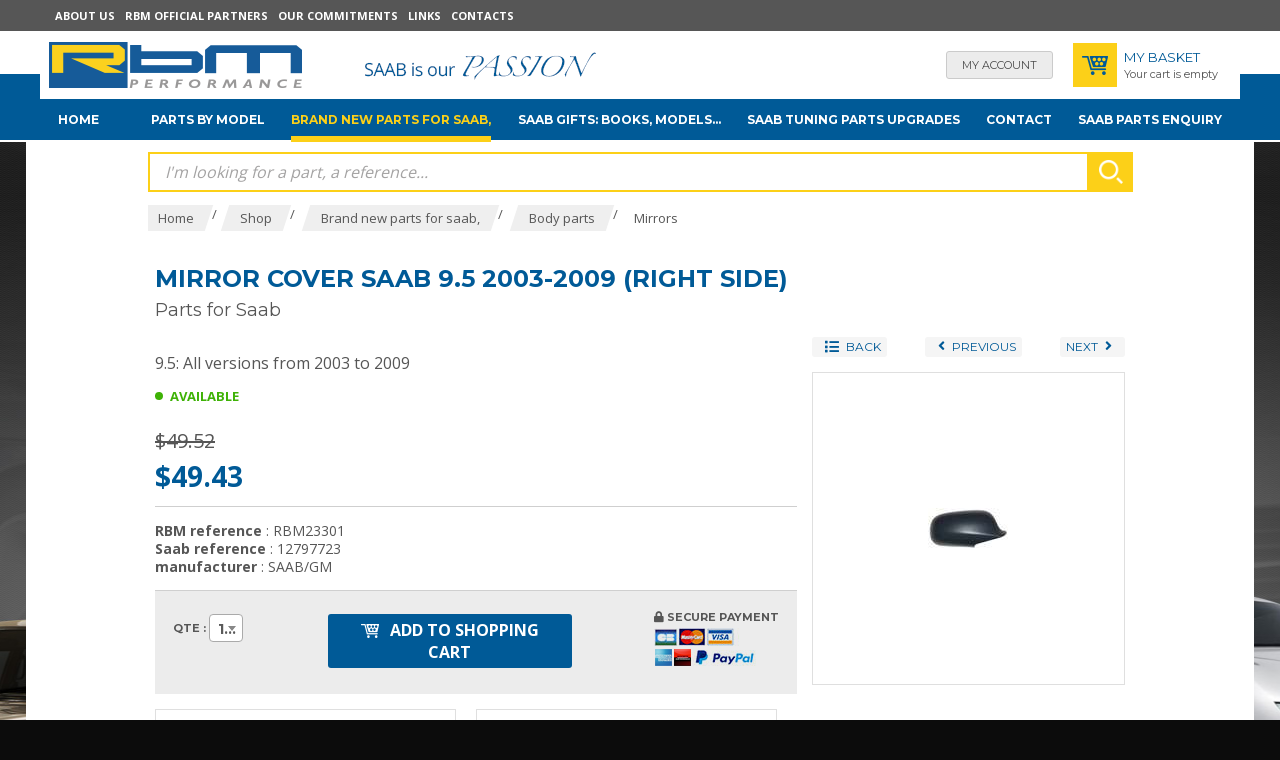

--- FILE ---
content_type: text/html; charset=utf-8
request_url: https://www.rbmsaabparts.com/mirror-cover-saab-9-5-2003-2009-right-side--_l_EN_r_21_i_2151.html
body_size: 17162
content:
<!DOCTYPE html><!--[if lt IE 7]>      <html class="no-js lt-ie9 lt-ie8 lt-ie7"> <![endif]--><!--[if IE 7]>         <html class="no-js lt-ie9 lt-ie8"> <![endif]--><!--[if IE 8]>         <html class="no-js lt-ie9"> <![endif]--><!--[if gt IE 8]><!--> <html class="no-js"> <!--<![endif]--><head><meta charset="utf-8"><meta http-equiv="X-UA-Compatible" content="IE=edge,chrome=1"><title>Mirror cover saab 9.5 2003-2009 (Right side) - RBM Saab Parts</title>
<meta property="product:price:amount" content="50.60" />
<meta property="product:price:currency" content="EUR" />
<meta name="generator" content="Clikeo (www.clikeo.fr)" />
<meta name="google-site-verification" content="JjlIDi2lagL6yA2zV_wWWZUyWnQSPvzbVG-YxuSG_7c" />
<link href="https://plus.google.com/https://plus.google.com/111006228707821819429" rel="publisher" />
<meta property="og:site_name" content="RBM Saab Parts" />
<meta property="og:title" content="Mirror cover saab 9.5 2003-2009 (Right side)" />
<meta property="og:description" content="9.5: All versions from 2003 to 2009" />
<meta property="og:url" content="https://www.rbmsaabparts.com/mirror-cover-saab-9-5-2003-2009-right-side--_l_EN_r_21_i_2151.html" />
<meta property="og:type" content="product" />
<meta property="og:image" content="https://www.rbmsaabparts.com/rbm_images/produits/coque_de_retroviseur_droite_saab_9.5_prd.jpg" />
<meta property="og:image:width" content="80" />
<meta property="og:image:height" content="42" />
<meta property="og:availability" content="instock" /><meta name="description"            content="Body parts Mirrors: mirror cover saab 9.5 2003-2009 (right side). R&D CAR PARTS, 9.5: All versions from 2003 to 2009"/><meta name="keywords"               content="Body parts, Mirrors, mirror cover saab 9.5 2003-2009 (right side), R&D CAR PARTS"/><meta name="viewport" content="width=device-width, initial-scale=1"><link rel="canonical" href="https://www.rbmsaabparts.com/mirror-cover-saab-9-5-2003-2009-right-side--_l_EN_r_21_i_2151.html" /><link href="/rbm_images/RBMPerformance.css?1758090175"           rel="stylesheet" type="text/css" /><script src="https://static.clikeo.fr/css3-mediaqueries.js"></script><!-- FONTS --><link href="https://fonts.googleapis.com/css?family=Fira+Sans:300,300i,400,400i,500,700" rel="stylesheet"><!--  -->
<script type="text/javascript" src="templates/js/jquery-3.3.1.min.js" ></script>
<script type="text/javascript" src="templates/js/jquery-migrate-3.1.0.min.js" ></script>
<script type="text/javascript" src="templates/js/jquery-ui.min.js" ></script>
<link rel="stylesheet" href="https://maxcdn.bootstrapcdn.com/font-awesome/4.7.0/css/font-awesome.min.css" type="text/css"/></head>


<body class="_debug"  style="background:#0c0c0c url(/rbm_images/rbmUs/bgRbmUs.jpg) no-repeat center 130px;" oncontextmenu="return false;">


				<script>

					window.dataLayer = window.dataLayer || [];

		window.dataLayer.push({
			'event': 'fireRemarketingTag',
			'google_tag_params': {
				'ecomm_prodid': 2151,
				'ecomm_pagetype': 'product',
				'ecomm_totalvalue': 42.17
			}
		});

</script>
	<script>(function(w,d,s,l,i){w[l]=w[l]||[];w[l].push({'gtm.start': new Date().getTime(),event:'gtm.js'});var f=d.getElementsByTagName(s)
	[0],j=d.createElement(s),dl=l!='dataLayer'?'&l='+l:'';j.async=true;j.src='//www.googletagmanager.com/gtm.js?id='+i+dl;f.parentNode.insertBefore(j,f);})
	(window,document,'script','dataLayer','GTM-WMHNCV');</script>
	

<div id="fb-root"></div>
<script>(function(d, s, id) {
  var js, fjs = d.getElementsByTagName(s)[0];
  if (d.getElementById(id)) return;
  js = d.createElement(s); js.id = id;
  js.src = "//connect.facebook.net/fr_FR/sdk.js#xfbml=1&appId=624223110978291&version=v2.0";
  fjs.parentNode.insertBefore(js, fjs);
}(document, 'script', 'facebook-jssdk'));</script>

	
<div id="page">
    <header>
    	<div class="bande-top">
    		<div class="clk-row bande-top-flex">
	    		<ul>
	    			       
			 				  						  					<li class="hide-m-lower">
								<a href="rbm-performance-the-leading-saab-parts-specialist-company-_l_EN_r_122.html"  >About us</a>
							</li>
													  						  					<li class="hide-m-lower">
								<a href="rbm-performance-saab-tuning-specialist-and-official-dealer-maptun-abbott-racing-speedparts-_l_EN_r_123.html"  >RBM official partners</a>
							</li>
													  						  					<li class="hide-m-lower">
								<a href="our-commitments-_l_EN_r_124.html"  >our commitments</a>
							</li>
													  						  					<li class="hide-m-lower">
								<a href="saab-links-_l_EN_r_125.html"  >Links</a>
							</li>
													  						  					<li class="hide-m-lower">
								<a href="rbm-performance-usa-saab-parts-specialist-contacts-page-_l_EN_r_135.html"  >Contacts</a>
							</li>
											                    <li class="hide-l hide-xl">
                        <p class="sav"><img src="/rbm_images/sitev2/ico-client-mobile.png">Customer service : +33 178-099-371 ( Wed. and Thur.14h-18h UTC+1)</p>
                    </li>
	    		</ul>
	    		    		</div>
    	</div>
    	<div class="bande-header">
    		<div class="clk-row">
    			<div class="col-s-3-4 col-m-1 col-l-2-3 flex-logo">
    				<a href="/" title="RBM Saab Parts saab specialist, parts for saabs, used saab engines, saab tuning, saab gearbox" class="logo">
    					<img src="/rbm_images/sitev2/rbm-logo.png" alt="parts for saab">
    				</a>
    				<div class="langue hide-m-lower">
    											    				</div>
    				<div class="baseline hide-m-lower">
    					<img src="/rbm_images/sitev2/rbm-baseline-EN.png?1">
    				</div>
    			</div>
    			<div class="col-s-1-4 col-m-1-2 col-l-1-3 bande-header-eco">
    				<a href="https://www.rbmsaabparts.com/index.phtml?lng=EN&srub=130&InitClient" title="My account" class="bh-compte">
                         <span class="show-s"><i class="fas fa-user"></i></span>  <span class="hide-s">My account</span>
                    </a>
    				<div class="bande-header-panier">
    					<a href="https://www.rbmsaabparts.com/index.phtml?lng=EN&srub=129&InitEcommerce" title="" class="bh-panier"><img src="/rbm_images/sitev2/ico-panier-bleu.png"></a>
						<p class="hide-s">
							<span>My Basket</span><br/>
							                                Your cart is empty
                            						</p>
    				</div>
    			</div>
    		</div>
    	</div>
    </header>
    <nav>
    	<div class="clk-row">
    		<div class="col-m-1-2 col-l-1">
    			<div class="menu-mobile show-s">
                    <a class="trigger sb-toggle-left sb-close nav-m" href="#menu">
                        <i class="fa fa-bars" aria-hidden="true"></i> Menu
                    </a>   
                </div>

                
                <ul>
                    <li >
                        <a href="/" title="Home">Home</a>
                    <li>

                                                                                                        <li >
                                    <a title="Brand new parts for saab,">Parts by model</a>
                                    <ul class="block-l-4 sousnav"><li class="linked"><img src="/rbm_images/saab/1v1.jpg" alt="parts for saab"/><a href="saab-93-oldies-saab-parts-brand-new-saab-parts-for-900-9000-9-3-9-5-_l_EN_r_5_p_1v1.html" >saab 93 (oldies)</a></li><li class="linked"><img src="/rbm_images/saab/1v2.jpg" alt="parts for saab"/><a href="saab-95-96-oldies-saab-parts-brand-new-saab-parts-for-900-9000-9-3-9-5-_l_EN_r_5_p_1v2.html" >saab 95, 96 (oldies)</a></li><li class="linked"><img src="/rbm_images/saab/1v3.jpg" alt="parts for saab"/><a href="saab-90-saab-parts-brand-new-saab-parts-for-900-9000-9-3-9-5-_l_EN_r_5_p_1v3.html" >saab 90</a></li><li class="linked"><img src="/rbm_images/saab/1v4.jpg" alt="parts for saab"/><a href="saab-99-saab-parts-brand-new-saab-parts-for-900-9000-9-3-9-5-_l_EN_r_5_p_1v4.html" >saab 99</a></li><li class="linked"><img src="/rbm_images/saab/1v5.jpg" alt="parts for saab"/><a href="saab-classic-900-1979-1993-saab-parts-brand-new-saab-parts-for-900-9000-9-3-9-5-_l_EN_r_5_p_1v5.html" >saab classic 900 (1979-1993)</a></li><li class="linked"><img src="/rbm_images/saab/1v6.jpg" alt="parts for saab"/><a href="saab-900-ng-1994-1998-saab-parts-brand-new-saab-parts-for-900-9000-9-3-9-5-_l_EN_r_5_p_1v6.html" >saab 900 NG 1994-1998</a></li><li class="linked"><img src="/rbm_images/saab/1v7.jpg" alt="parts for saab"/><a href="saab-9000-saab-parts-brand-new-saab-parts-for-900-9000-9-3-9-5-_l_EN_r_5_p_1v7.html" >saab 9000</a></li><li class="linked"><img src="/rbm_images/saab/1v8.jpg" alt="parts for saab"/><a href="saab-9-3-1998-2002-saab-parts-brand-new-saab-parts-for-900-9000-9-3-9-5-_l_EN_r_5_p_1v8.html" >saab 9.3 1998-2002</a></li><li class="linked"><img src="/rbm_images/saab/1v9.jpg" alt="parts for saab"/><a href="saab-9-5-1998-2009-saab-parts-brand-new-saab-parts-for-900-9000-9-3-9-5-_l_EN_r_5_p_1v9.html" >saab 9.5 (1998-2009 )</a></li><li class="linked"><img src="/rbm_images/saab/1v10.jpg" alt="parts for saab"/><a href="saab-9-3-ng-2003-2011-saab-parts-brand-new-saab-parts-for-900-9000-9-3-9-5-_l_EN_r_5_p_1v10.html" >saab 9.3 NG (2003-2011 )</a></li><li class="linked"><img src="/rbm_images/saab/1v11.jpg" alt="parts for saab"/><a href="new-saab-9-5-2010-saab-parts-brand-new-saab-parts-for-900-9000-9-3-9-5-_l_EN_r_5_p_1v47.html" >New saab 9.5 (2010- ?)</a></li></ul>
                                </li>
                                                                                                                                                                                                                                                        
                                                                        <li  class="selected" >
                                <a href="parts-for-saab-900-9000-9-3-9-5-_l_EN_r_5.html" title="Brand new parts for saab,">
                                    Brand new parts for saab, 
                                </a>
                                <ul class="block-l-4 sousnav"><li><a href="parts-and-accessories-for-saab-900-9000-9-3-9-5-convertible-_l_EN_r_6.html" >Accessories</a></li><li><a href="body-parts-for-saab-900-9000-9-3-9-5-convertible-_l_EN_r_7.html" class="selected">Body parts</a></li><li><a href="a-c-and-heating-parts-_l_EN_r_25.html" >A/C and Heating parts</a></li><li><a href="air-filter-for-saab-900-9000-9-3-9-5-convertible-_l_EN_r_8.html" >Service parts</a></li><li><a href="parts-for-saab-93-steering--_l_EN_r_9.html" >Steering parts</a></li><li><a href="lighting-and-lamp-system-_l_EN_r_10.html" >Lighting and lamp system</a></li><li><a href="brake-system-_l_EN_r_11.html" >Brake system</a></li><li><a href="interior-_l_EN_r_12.html" >Interior</a></li><li><a href="wheels-and-relatives-_l_EN_r_26.html" >wheels and relatives</a></li><li><a href="engine-_l_EN_r_47.html" >Engine</a></li><li><a href="tools-_l_EN_r_73.html" >Tools</a></li><li><a href="electrical-parts-switches-sensors-relays--_l_EN_r_75.html" >Electrical parts,switches, sensors, relays…</a></li><li><a href="suspension-parts-for-saab-_l_EN_r_82.html" >Suspension</a></li><li><a href="exhaust-parts-saab-93-_l_EN_r_95.html" >Exhaust system</a></li><li><a href="transmission-_l_EN_r_99.html" >Transmission</a></li></ul>
                            </li>
                                                                                                <li >
                                <a href="saab-books-saab-model-cars-and-saab-expression-miscellaneous-_l_EN_r_188.html" title="saab gifts: books, models...">
                                    saab gifts: books, models... 
                                </a>
                                
                            </li>
                                                                                                <li >
                                <a href="saab-tuning-parts-saab-upgrades-saab-tuning-maptun-_l_EN_r_106.html" title="SAAB Tuning parts upgrades">
                                    SAAB Tuning parts upgrades 
                                </a>
                                <ul class="block-l-4 sousnav"><li><img src="/rbm_images/saab/1v1.jpg" alt="parts for saab"/><a href="saab-93-oldies-saab-tuning-parts-saab-upgrades-saab-tuning-maptun-_l_EN_r_106_p_1v1.html" >saab 93 (oldies)</a></li><li><img src="/rbm_images/saab/1v2.jpg" alt="parts for saab"/><a href="saab-95-96-oldies-saab-tuning-parts-saab-upgrades-saab-tuning-maptun-_l_EN_r_106_p_1v2.html" >saab 95, 96 (oldies)</a></li><li><img src="/rbm_images/saab/1v3.jpg" alt="parts for saab"/><a href="saab-90-saab-tuning-parts-saab-upgrades-saab-tuning-maptun-_l_EN_r_106_p_1v3.html" >saab 90</a></li><li><img src="/rbm_images/saab/1v4.jpg" alt="parts for saab"/><a href="saab-99-saab-tuning-parts-saab-upgrades-saab-tuning-maptun-_l_EN_r_106_p_1v4.html" >saab 99</a></li><li><img src="/rbm_images/saab/1v5.jpg" alt="parts for saab"/><a href="saab-classic-900-1979-1993-saab-tuning-parts-saab-upgrades-saab-tuning-maptun-_l_EN_r_106_p_1v5.html" >saab classic 900 (1979-1993)</a></li><li><img src="/rbm_images/saab/1v6.jpg" alt="parts for saab"/><a href="saab-900-ng-1994-1998-saab-tuning-parts-saab-upgrades-saab-tuning-maptun-_l_EN_r_106_p_1v6.html" >saab 900 NG 1994-1998</a></li><li><img src="/rbm_images/saab/1v7.jpg" alt="parts for saab"/><a href="saab-9000-saab-tuning-parts-saab-upgrades-saab-tuning-maptun-_l_EN_r_106_p_1v7.html" >saab 9000</a></li><li><img src="/rbm_images/saab/1v8.jpg" alt="parts for saab"/><a href="saab-9-3-1998-2002-saab-tuning-parts-saab-upgrades-saab-tuning-maptun-_l_EN_r_106_p_1v8.html" >saab 9.3 1998-2002</a></li><li><img src="/rbm_images/saab/1v9.jpg" alt="parts for saab"/><a href="saab-9-5-1998-2009-saab-tuning-parts-saab-upgrades-saab-tuning-maptun-_l_EN_r_106_p_1v9.html" >saab 9.5 (1998-2009 )</a></li><li><img src="/rbm_images/saab/1v10.jpg" alt="parts for saab"/><a href="saab-9-3-ng-2003-2011-saab-tuning-parts-saab-upgrades-saab-tuning-maptun-_l_EN_r_106_p_1v10.html" >saab 9.3 NG (2003-2011 )</a></li><li><img src="/rbm_images/saab/1v11.jpg" alt="parts for saab"/><a href="new-saab-9-5-2010-saab-tuning-parts-saab-upgrades-saab-tuning-maptun-_l_EN_r_106_p_1v47.html" >New saab 9.5 (2010- ?)</a></li></ul>
                            </li>
                                                                                                <li >
                                <a href="rbm-performance-usa-saab-parts-specialist-contacts-page-_l_EN_r_135.html" title="Contact">
                                    Contact 
                                </a>
                                
                            </li>
                                                                                                <li >
                                <a href="brand-new-saab-parts-saab-parts-enquiries-_l_EN_r_17.html" title="SAAB Parts enquiry">
                                    SAAB Parts enquiry 
                                </a>
                                
                            </li>
                                                            </ul>
    		</div>
            
    	</div>
    </nav>
    <section>
    	<div class="clk-row">
    		            <div class="col-l-10-12 l-offset-1-12 search-box">
    			<div class="clk-row collapse">
                    <div class="col-s-1">
	<link rel="stylesheet" href="https://cdnjs.cloudflare.com/ajax/libs/jqueryui/1.11.4/jquery-ui.structure.min.css">
  	<style>
		.ui-autocomplete-loading {
			background: white url("https://jqueryui.com/resources/demos/autocomplete/images/ui-anim_basic_16x16.gif") right center no-repeat;
		}
		.ui-autocomplete{
			z-index:89999;
			padding-bottom:10px;
			font-size:13px;
		}
		.ui-autocomplete li::before{ display: none; }
		.ui-menu .ui-menu-item{
			list-style:none;
		    padding: 8px !important;
		   
		}
		.ui-menu .ui-menu-item a{
		    text-decoration:none;
		    color: #000;
		}
		.ui-autocomplete-category{
			list-style:none;
		    padding: 8px !important;
		    text-transform:uppercase;
		}
		.ui-autocomplete-category a{
		    font-weight: bold;
		    margin: .95em 0 0px 0;
		    line-height: 1.5;
		    color: #000;
		    text-decoration: none;
		}
		.ui-widget-content {
  			border: 1px solid #000;
  			border-top:0px;
  			background: #FFF ;
  			/*position: absolute;*/
  			color: #000;
  			webkit-border-radius: 0px 0px 5px 5px;
  			border-radius: 0px 0px 5px 5px;
  			transform: translateY(-3px);
			-webkit-transform: translateY(-3px);
		}
		.ui-autocomplete.ui-menu .ui-menu-item{
			  list-style-image:none;
			  border-top:1px solid #e3e4e6;
		}
		.ui-autocomplete.ui-menu .ui-menu-item:hover,
		.ui-autocomplete.ui-menu .ui-state-focus{
			/* text-decoration:underline; */
			margin:0;
			background:#4584a6  ;
		}
  		.ui-autocomplete.ui-menu .ui-state-focus a{
			color: #FFF;
		}

	</style>
  	<script>
  		$.widget( "custom.catcomplete", $.ui.autocomplete, {
		    _create: function() {
	      		this._super();
	      		this.widget().menu( "option", "items", "> :not(.ui-autocomplete-category)" );
	    	},
	    	_renderMenu: function( ul, items ) {
	      		var that = this,
	        		currentCategory = "";
	      		$.each( items, function( index, item ) {
	        		var li;
	        		if ( item.category != currentCategory ) {
	          			ul.append( "<li class='ui-autocomplete-category'><a href='"+item.url+"'>" + item.category + "</a></li>" );
	          			currentCategory = item.category;
	        		}
	        		li = that._renderItemData( ul, item );
	        		if ( item.category ) {
	          			li.attr( "aria-label", item.category + " : " + item.label );
	        		}
	      		});
	    	},
	    	_renderItemData: function (ul, item) {
         		return $("<li></li>")
             		.data("item.autocomplete", item)
             		.append("<a href='"+item.url+"'>" + item.label + "</a>")
             		.appendTo(ul);
     		}
	  	});
  		$(function() {
    		$( ".SKEYWORD" ).catcomplete({
	      		source: function( request, response ) {
		        	$.ajax({
		          		url: "index.phtml",
		          		dataType: "json",
		          		data: {
		            		q: request.term,
		          			max: 15,
		          			h: true
		          		},
		          		success: function( data ) {
		          			//console.log("yeahaa");
		            		response($.map(data, function(item) {
								return {
									id      : item.id ,
									category: item.category ,
									label   : item.label ,
									url     : item.url ,
									sentence: item.sentence 
								}
							}))
		          		}
		        	});
		      	},
		      	minLength: 3,
		      	select: function( event, ui ) {
		      		//console.log(event);console.log(ui);return false;
		      		if (ui.item) {
						alert("go "+ui.url);
						window.location.href = ui.item.url;
					} else {
						$("#SKEYWORD").val("");
						return false;
					}
			  	}
	    	});
		});
	</script>

<form  method="get" action="index.phtml" class="search-form">
    <input type="hidden" name="srub" value="157"/>
    <input type="hidden" name="lng" value="EN"/>
    <input type="text" class="SKEYWORD" name="SKEYWORD" value="" placeholder="I'm looking for a part, a reference..."/>
 	<button type="submit"><img src="/rbm_images/sitev2/ico-loupe.png" alt="Recherche"></button>
</form></div>            
                </div>
    		</div>
                                        <div class="col-l-10-12 l-offset-1-12">
                    <div class="clk-row collapse">
                        <div class="col-s-1">
                            
                            <div class="breadcrumb">
                                                               <a href="/"><span>Home</span></a>&nbsp;/&nbsp;<a href="shop-_l_EN_r_4.html" title="Shop" class="selected"><span>Shop</span></a>&nbsp;/&nbsp;&nbsp;<a href="parts-for-saab-900-9000-9-3-9-5-_l_EN_r_5.html" title="Brand new parts for saab," class="selected"><span>Brand new parts for saab,</span></a>&nbsp;/&nbsp;&nbsp;<a href="body-parts-for-saab-900-9000-9-3-9-5-convertible-_l_EN_r_7.html" title="Body parts" class="selected"><span>Body parts</span></a>&nbsp;/&nbsp;&nbsp;<a href="mirrors-_l_EN_r_21.html" title="Mirrors" class="selected"><span>Mirrors</span></a>&nbsp;
                            </div>

                        </div>
                    </div>
                </div>
                <div class="clear"></div>
                       






<div class="clk-row">
	<div class="col-l-10-12 l-offset-1-12">
		<div class="detail-produit" itemscope itemtype="http://data-vocabulary.org/Product">
			<div class="clk-row">
				<div class="col-s-1 flex">
					<h1  style="word-wrap:break-word;" itemprop="name">Mirror cover saab 9.5 2003-2009 (Right side)</h1>
									</div>
				<div class="col-s-1">
																<h2 class="ss-titre">Parts for Saab</h2>
										<meta itemprop="identifier" content="sku:2151">
				</div>
			</div>
			
			<div class="clk-row">
				<div class="col-m-1-3 col-l-4-12 col-push-right">
					<div class="nav-produit">
				  						  							  								
						 <a href="mirrors-_l_EN_r_21.html" class="back">
						 	<i class="fa fa-lg fa-list" aria-hidden="true"></i><span>Back</span>
						 </a>
						 						 	<a href="mirror-cover-saab-9-3-ii-2010-2014-right-side--_l_EN_r_21_i_3980.html" title="Mirror cover saab 9.3 II 2010-2014 (Right side)">
						 		<i class="fa fa-angle-left" aria-hidden="true"></i><span>Previous</span>
						 	</a>
						 						 						 	<a href="switch-outside-mirrors-adjustment-for-saab-9-3-2003-2009-_l_EN_r_21_i_3982.html" title="Switch outside mirrors adjustment for saab 9.3 2003-2009">
						  		<span>Next</span><i class="fa fa-angle-right" aria-hidden="true"></i>
							</a>
						 					 </div>
					<div class="img-produit">
													<div class="clk-wrap-img imglarge">
					        <a class="imglarge fancybox"  rel="cleanmarket" title="Mirror cover saab 9.5 2003-2009 (Right side) / Mirrors" href="/rbm_images/produits/coque_de_retroviseur_droite_saab_9.5.jpg">
					        	<img id="limg" itemprop="image" src="/rbm_images/produits/coque_de_retroviseur_droite_saab_9.5_prd.jpg?2" alt="Mirror cover saab 9.5 2003-2009 (Right side) Mirrors">
					        </a>
					    </div>					  	
					</div>

									</div>
				

				<div class="col-m-2-3 col-l-8-12 col-mt2">
					<div itemprop="description">
						<p>9.5: All versions from 2003 to 2009</p>
					</div>
					<p class="liste-produit-stock">
													<span class="dispo"> Available</span>
											</p>
					<div class="detail-produit-prix">
													<div class="PrixBarre"><strike>$49.52</strike></div>
						 
													<div class="Prix">$49.43</div>
							<input type="hidden" name="2151-ClkUpdatePrice" value="NDIuMTA=" />
							<input type="hidden" name="2151-ClkUpdateName" value="PRIX_VENTE_PRO" />
							<input type="hidden" name="2151-ClkUpdateTaxes" value="HT" />
												<span itemprop="offerDetails" itemscope itemtype="http://data-vocabulary.org/Offer" style="display:none;">
							<meta itemprop="currency" content="EUR" />
						 	<meta itemprop="availability" content="in_stock" />
						 	<meta itemprop="condition" content="new" /> 
							<span itemprop="price" content="50.60">50.60</span>
						</span>
					</div>
					<div class="detail-produit-reference">
						<p><b>RBM reference</b> : RBM23301
													<br/><b>Saab reference</b> : 12797723
						
																					<br/><b>manufacturer</b> : SAAB/GM
																			</p>
					</div>
					<div class="detail-produit-eco">
				
						<form action="index.phtml" method="post" name="AddForm" id="AddForm">
							<input type="hidden" name="srub" value="21"/>
							<input type="hidden" name="iprod" value="2151"/>
							<input type="hidden" name="addProduct" value="Yes"/>
							<input type="hidden" name="p" value=""/>
							<input type="hidden" name="pageid" value=""/>
															<input type="hidden" name="2151-ClkUpdatePrice" value="NDIuMTA=" />
								<input type="hidden" name="2151-ClkUpdateName" value="PRIX_VENTE_PRO" />
								<input type="hidden" name="2151-ClkUpdateTaxes" value="HT" />
										      			
							<div class="clk-row">

																										<div class="col-l-3-12 col-s-1-3 col-mt">
										<p class="qte">
											<span class="hide-s">Qte :&nbsp;</span>
																		              								              								              												<select name="QUANTITE" class="PRODQUANTITE" idprod="2151">
								                								                    <option value="1">1</option>
								                								                    <option value="2">2</option>
								                								                    <option value="3">3</option>
								                								                    <option value="4">4</option>
								                								                    <option value="5">5</option>
								                								                    <option value="6">6</option>
								                								                    <option value="7">7</option>
								                								                    <option value="8">8</option>
								                								                    <option value="9">9</option>
								                								                    <option value="10">10</option>
								                								                    <option value="11">11</option>
								                								                    <option value="12">12</option>
								                								                    <option value="13">13</option>
								                								                    <option value="14">14</option>
								                								                    <option value="15">15</option>
								                								                    <option value="16">16</option>
								                								                    <option value="17">17</option>
								                								                    <option value="18">18</option>
								                								                    <option value="19">19</option>
								                								                    <option value="20">20</option>
								                								                    <option value="21">21</option>
								                								                    <option value="22">22</option>
								                								                    <option value="23">23</option>
								                								                    <option value="24">24</option>
								                								                    <option value="25">25</option>
								                								                    <option value="26">26</option>
								                								                    <option value="27">27</option>
								                								                    <option value="28">28</option>
								                								                    <option value="29">29</option>
								                								                    <option value="30">30</option>
								                								                    <option value="31">31</option>
								                								                    <option value="32">32</option>
								                								                    <option value="33">33</option>
								                								                    <option value="34">34</option>
								                								                    <option value="35">35</option>
								                								                    <option value="36">36</option>
								                							              	</select>
							            </p>
									</div>
									<div class="col-l-5-12 col-s-2-3 col-mt">
										<button type="submit" name="addProduct">
											<img src="/rbm_images/sitev2/ico-panier-blanc.png">	Add to shopping cart
										</button>
									</div>
									<div class="col-l-4-12 col-text-right">
										<p>
											<span><i class="fa fa-lock" aria-hidden="true"></i> Secure payment<br class="hide-l-lower" /></span>
											<span>
																						<img src="/rbm_images/sitev2/paiement-secure.png" alt="">
											</span>
										</p>
									</div>
															</div>
						</form>
					</div>
					<div class="clk-row collapse">
						<div class="col-l-1-2 col-mt2">
							<div class="box-eco">
								<img src="/rbm_images/sitev2/ico-livraison.png"><br/>
							 										24H shipping if ordered before noon (UTC+1)
															</div>
						</div>	
						<div class="col-l-1-2 col-mt2">
							<div class="box-eco">
								<a href="javascript:{}" onclick="document.getElementById('question').submit(); return false;"><img src="/rbm_images/sitev2/ico-bande-client.png" alt=""><br/>
								A question about this product?</a>
												
								<form action="rbm-performance-usa-saab-parts-specialist-contacts-page-_l_EN_r_135.html" method="post" name="question" id="question">
								    								    <input type="hidden" name="PreMessage" value="RBM23301+-+Mirror+cover+saab+9.5+2003-2009+%28Right+side%29"/>
								    <input type="hidden" name="Type" value="Question"/>
								    <input type="hidden" name="BackToUrl" value="/mirror-cover-saab-9-5-2003-2009-right-side--_l_EN_r_21_i_2151.html"/>
								</form>  
							</div>
						</div>
					</div>

					<div class="clk-row collapse">
						<div class="col-s-1 col-mt">
							<ul class="share-items">
								<li>
									<div id="fb-root"></div>
									<div class="fb-like" data-href="mirrors-_l_EN_r_21.html" data-layout="button" data-action="like" data-show-faces="true" data-share="true"></div>
								</li>
								<li style="margin-top: 7px">
									<a href="https://twitter.com/share" class="twitter-share-button" data-hashtags="rbmperformance">Tweet</a>
								</li>
								
							</ul>
							
								<script>
									//TWITTER
									!function(d,s,id){var js,fjs=d.getElementsByTagName(s)[0],p=/^http:/.test(d.location)?'http':'https';if(!d.getElementById(id)){js=d.createElement(s);js.id=id;js.src=p+'://platform.twitter.com/widgets.js';fjs.parentNode.insertBefore(js,fjs);}}(document, 'script', 'twitter-wjs');

									//FACEBOOK
									(function(d, s, id) {
									  var js, fjs = d.getElementsByTagName(s)[0];
									  if (d.getElementById(id)) return;
									  js = d.createElement(s); js.id = id;
									  js.src = "//connect.facebook.net/en_US/sdk.js#xfbml=1&version=v2.5&appId=223832854343928";
									  fjs.parentNode.insertBefore(js, fjs);
									}(document, 'script', 'facebook-jssdk'));

								 	
								</script>
							
						</div>
					</div>
				</div>
			</div>

			<div class="clear" style="height: 30px"></div>
						<div class="clk-row">
				<div class="col-s-1">
					<div class="pager-wrapper pager-wp-detail">
						<div class="pager">
						 	<div class="col-s-1-3 col-text-center">
							 									 	<a href="mirror-cover-saab-9-3-ii-2010-2014-right-side--_l_EN_r_21_i_3980.html" title="Mirror cover saab 9.3 II 2010-2014 (Right side)">
								 		<i class="fa fa-angle-left" aria-hidden="true"></i>previous<span class="hide-s">&nbsp;Product</span>
								 	</a>
							 							 	</div>
						  	<div class="col-s-1-3 col-text-center">
							 	<a href="mirrors-_l_EN_r_21.html" class="back">
								 	Back<span class="hide-s">&nbsp;To the list</span>
							 	</a>
						 	</div>
							<div class="col-s-1-3 col-text-center">
																 	<a href="switch-outside-mirrors-adjustment-for-saab-9-3-2003-2009-_l_EN_r_21_i_3982.html" title="Switch outside mirrors adjustment for saab 9.3 2003-2009">
								  		next&nbsp;<span class="hide-s">product</span><i class="fa fa-angle-right" aria-hidden="true"></i>
									</a>
															</div>
		    			</div>
	    			</div>
				</div>
			</div>

				
				<div class="clear"></div>
				<div class="clk-row">
					<div class="col-s-1 col-mt2">
						<p class="titre-gamme" style="margin-bottom:5px"><span>We also recommend you</span></p>
					</div>
				</div>
						
		</div>
	</div>
</div>

</div>	
	<div class="bande-grise liste-produit-lies">
		<div class="clk-row">
			<div class="col-l-10-12 l-offset-1-12">
									<div class="col-m-1-3 col-l-1-5 col-mb2">
						 <div class="liste-produit collapse">
	<div class="clk-row"> 
		<div class="col-s-1-2 col-m-1">
					   				<div class="clk-wrap-img">
				<a href="vulcanet-cleaning-wipes-for-car-and-motorcycle-microfiber-_l_EN_r_6_i_3386.html" title="">
											<img src="/rbm_images/produits/vulcanet_produit_nettotant_auto,_moto,_vulvanet_auto_cleaning_product_tbn.jpg" alt="" border="0" />
			 						</a>
			</div>
		</div>
		<div class="col-s-1-2 col-m-1">
			<h2>
				<a href="vulcanet-cleaning-wipes-for-car-and-motorcycle-microfiber-_l_EN_r_6_i_3386.html" title="">
					VULCANET cleaning wipes for car and motorcycle + microfiber
				</a>
			</h2>
			<div class="liste-produit-desc">
				<div class="liste-produit-prix">
					<p>
															<strike class="prixBarre">$45.79</strike>&nbsp;
																			$44.62
							<input type="hidden" name="3386-ClkUpdatePrice" value="MzguMDA=" />
							<input type="hidden" name="3386-ClkUpdateName" value="PRIX_VENTE_PRO" />
							<input type="hidden" name="3386-ClkUpdateTaxes" value="HT" />
							
						
					</p>
				</div>
							</div>
					</div>
	</div>
</div>					</div>
									<div class="col-m-1-3 col-l-1-5 col-mb2">
						 <div class="liste-produit collapse">
	<div class="clk-row"> 
		<div class="col-s-1-2 col-m-1">
							<div class="pastille pst-promo">
					
		        	13%
		        </div>
					   				<div class="clk-wrap-img">
				<a href="saab-keyring-for-saab-9-3-and-9-5-_l_EN_r_188_i_3333.html" title="">
											<img src="/rbm_images/produits/20160920_122439_tbn.jpg" alt="" border="0" />
			 						</a>
			</div>
		</div>
		<div class="col-s-1-2 col-m-1">
			<h2>
				<a href="saab-keyring-for-saab-9-3-and-9-5-_l_EN_r_188_i_3333.html" title="">
					saab keyring for saab 9.3 and 9.5
				</a>
			</h2>
			<div class="liste-produit-desc">
				<div class="liste-produit-prix">
					<p>
															<strike class="prixBarre">$14.87</strike>&nbsp;
																			$10.57
							<input type="hidden" name="3333-ClkUpdatePrice" value="OS4wMA==" />
							<input type="hidden" name="3333-ClkUpdateName" value="PRIX_VENTE_PRO" />
							<input type="hidden" name="3333-ClkUpdateTaxes" value="HT" />
							
						
					</p>
				</div>
							</div>
					</div>
	</div>
</div>					</div>
									<div class="col-m-1-3 col-l-1-5 col-mb2">
						 <div class="liste-produit collapse">
	<div class="clk-row"> 
		<div class="col-s-1-2 col-m-1">
					   				<div class="clk-wrap-img">
				<a href="saab-keyring-for-saab-900-9000-900ng-9-3-and-9-5-_l_EN_r_188_i_2029.html" title="">
											<img src="/rbm_images/produits/saab_scania_keys_fob_tbn.jpg" alt="" border="0" />
			 						</a>
			</div>
		</div>
		<div class="col-s-1-2 col-m-1">
			<h2>
				<a href="saab-keyring-for-saab-900-9000-900ng-9-3-and-9-5-_l_EN_r_188_i_2029.html" title="">
					saab keyring for saab 900, 9000, 900NG, 9.3 and 9.5
				</a>
			</h2>
			<div class="liste-produit-desc">
				<div class="liste-produit-prix">
					<p>
															<strike class="prixBarre">$16.34</strike>&nbsp;
																			$10.57
							<input type="hidden" name="2029-ClkUpdatePrice" value="OS4wMA==" />
							<input type="hidden" name="2029-ClkUpdateName" value="PRIX_VENTE_PRO" />
							<input type="hidden" name="2029-ClkUpdateTaxes" value="HT" />
							
						
					</p>
				</div>
							</div>
					</div>
	</div>
</div>					</div>
									<div class="col-m-1-3 col-l-1-5 col-mb2">
						 <div class="liste-produit collapse">
	<div class="clk-row"> 
		<div class="col-s-1-2 col-m-1">
					   				<div class="clk-wrap-img">
				<a href="phone-holder-for-saab-9-5-_l_EN_r_6_i_4447.html" title="">
											<img src="/rbm_images/produits/support-telephone-saab-95-2_tbn.jpg" alt="" border="0" />
			 						</a>
			</div>
		</div>
		<div class="col-s-1-2 col-m-1">
			<h2>
				<a href="phone-holder-for-saab-9-5-_l_EN_r_6_i_4447.html" title="">
					Phone holder for Saab 9-5
				</a>
			</h2>
			<div class="liste-produit-desc">
				<div class="liste-produit-prix">
					<p>
															<strike class="prixBarre">$33.27</strike>&nbsp;
																			$27.01
							<input type="hidden" name="4447-ClkUpdatePrice" value="MjMuMDA=" />
							<input type="hidden" name="4447-ClkUpdateName" value="PRIX_VENTE_PRO" />
							<input type="hidden" name="4447-ClkUpdateTaxes" value="HT" />
							
						
					</p>
				</div>
							</div>
					</div>
	</div>
</div>					</div>
									<div class="col-m-1-3 col-l-1-5 col-mb2">
						 <div class="liste-produit collapse">
	<div class="clk-row"> 
		<div class="col-s-1-2 col-m-1">
					   				<div class="clk-wrap-img">
				<a href="hirsch-original-type-front-grille-set-in-black-saab-9-5-2002-2005-_l_EN_r_19_i_4545.html" title="">
											<img src="/rbm_images/produits/3y7a2203_tbn.jpg" alt="" border="0" />
			 						</a>
			</div>
		</div>
		<div class="col-s-1-2 col-m-1">
			<h2>
				<a href="hirsch-original-type-front-grille-set-in-black-saab-9-5-2002-2005-_l_EN_r_19_i_4545.html" title="">
					HIRSCH original type Front grille set in black saab 9.5 2002-2005
				</a>
			</h2>
			<div class="liste-produit-desc">
				<div class="liste-produit-prix">
					<p>
																			$244.23
							<input type="hidden" name="4545-ClkUpdatePrice" value="MjA4LjAw" />
							<input type="hidden" name="4545-ClkUpdateName" value="PRIX_VENTE_PRO" />
							<input type="hidden" name="4545-ClkUpdateTaxes" value="HT" />
							
						
					</p>
				</div>
							</div>
					</div>
	</div>
</div>					</div>
									<div class="col-m-1-3 col-l-1-5 col-mb2">
						 <div class="liste-produit collapse">
	<div class="clk-row"> 
		<div class="col-s-1-2 col-m-1">
					   			     	<div class="pastille pst-3x">
		            <a href="#RUBRIQUENULL#" target="_blank" title="la page n°226 est invisible!">
		                <img src="/rbm_images/sitev2/footer-3x.png"/>
		            </a>
		     	</div>   
		  				<div class="clk-wrap-img">
				<a href="hirsch-type-front-grille-in-black-saab-9-5-2002-2005-_l_EN_r_19_i_4540.html" title="">
											<img src="/rbm_images/produits/20230224-3y7a1844-2_tbn.jpg" alt="" border="0" />
			 						</a>
			</div>
		</div>
		<div class="col-s-1-2 col-m-1">
			<h2>
				<a href="hirsch-type-front-grille-in-black-saab-9-5-2002-2005-_l_EN_r_19_i_4540.html" title="">
					HIRSCH type Front grille in black saab 9.5 2002-2005
				</a>
			</h2>
			<div class="liste-produit-desc">
				<div class="liste-produit-prix">
					<p>
																			$293.55
							<input type="hidden" name="4540-ClkUpdatePrice" value="MjUwLjAw" />
							<input type="hidden" name="4540-ClkUpdateName" value="PRIX_VENTE_PRO" />
							<input type="hidden" name="4540-ClkUpdateTaxes" value="HT" />
							
						
					</p>
				</div>
							</div>
					</div>
	</div>
</div>					</div>
									<div class="col-m-1-3 col-l-1-5 col-mb2">
						 <div class="liste-produit collapse">
	<div class="clk-row"> 
		<div class="col-s-1-2 col-m-1">
					   				<div class="clk-wrap-img">
				<a href="antenna-cap-rbm-for-saab-9-3-and-9-5-_l_EN_r_79_i_4225.html" title="">
											<img src="/rbm_images/produits/img-9775_tbn.jpg" alt="" border="0" />
			 						</a>
			</div>
		</div>
		<div class="col-s-1-2 col-m-1">
			<h2>
				<a href="antenna-cap-rbm-for-saab-9-3-and-9-5-_l_EN_r_79_i_4225.html" title="">
					Antenna cap RBM for saab 9.3 and 9.5
				</a>
			</h2>
			<div class="liste-produit-desc">
				<div class="liste-produit-prix">
					<p>
															<strike class="prixBarre">$21.04</strike>&nbsp;
																			$17.20
							<input type="hidden" name="4225-ClkUpdatePrice" value="MTQuNjU=" />
							<input type="hidden" name="4225-ClkUpdateName" value="PRIX_VENTE_PRO" />
							<input type="hidden" name="4225-ClkUpdateTaxes" value="HT" />
							
						
					</p>
				</div>
							</div>
					</div>
	</div>
</div>					</div>
									<div class="col-m-1-3 col-l-1-5 col-mb2">
						 <div class="liste-produit collapse">
	<div class="clk-row"> 
		<div class="col-s-1-2 col-m-1">
					   				<div class="clk-wrap-img">
				<a href="saab-turbo-watch-_l_EN_r_188_i_4629.html" title="">
											<img src="/rbm_images/produits/montresaab_tbn.jpg" alt="" border="0" />
			 						</a>
			</div>
		</div>
		<div class="col-s-1-2 col-m-1">
			<h2>
				<a href="saab-turbo-watch-_l_EN_r_188_i_4629.html" title="">
					Saab turbo watch
				</a>
			</h2>
			<div class="liste-produit-desc">
				<div class="liste-produit-prix">
					<p>
															<strike class="prixBarre">$136.99</strike>&nbsp;
																			$107.63
							<input type="hidden" name="4629-ClkUpdatePrice" value="OTEuNjY=" />
							<input type="hidden" name="4629-ClkUpdateName" value="PRIX_VENTE_PRO" />
							<input type="hidden" name="4629-ClkUpdateTaxes" value="HT" />
							
						
					</p>
				</div>
							</div>
					</div>
	</div>
</div>					</div>
									<div class="col-m-1-3 col-l-1-5 col-mb2">
						 <div class="liste-produit collapse">
	<div class="clk-row"> 
		<div class="col-s-1-2 col-m-1">
					   				<div class="clk-wrap-img">
				<a href="led-bulbs-h7-kit-for-headlights-for-saab-9-5-from-1998-2005-_l_EN_r_201_i_4715.html" title="">
											<img src="/rbm_images/produits/kitled9-5-01-05_tbn.jpg" alt="" border="0" />
			 						</a>
			</div>
		</div>
		<div class="col-s-1-2 col-m-1">
			<h2>
				<a href="led-bulbs-h7-kit-for-headlights-for-saab-9-5-from-1998-2005-_l_EN_r_201_i_4715.html" title="">
					LED bulbs (H7) kit for headlights for Saab 9-5 from 1998-2005
				</a>
			</h2>
			<div class="liste-produit-desc">
				<div class="liste-produit-prix">
					<p>
															<strike class="prixBarre">$67.03</strike>&nbsp;
																			$64.58
							<input type="hidden" name="4715-ClkUpdatePrice" value="NTUuMDA=" />
							<input type="hidden" name="4715-ClkUpdateName" value="PRIX_VENTE_PRO" />
							<input type="hidden" name="4715-ClkUpdateTaxes" value="HT" />
							
						
					</p>
				</div>
							</div>
					</div>
	</div>
</div>					</div>
									<div class="col-m-1-3 col-l-1-5 col-mb2">
						 <div class="liste-produit collapse">
	<div class="clk-row"> 
		<div class="col-s-1-2 col-m-1">
					   				<div class="clk-wrap-img">
				<a href="led-headlights-bulbs-kit-for-saab-9-5-from-2001-2005-with-xenon--_l_EN_r_201_i_4716.html" title="">
											<img src="/rbm_images/produits/kitled9-5-01-05_tbn.jpg" alt="" border="0" />
			 						</a>
			</div>
		</div>
		<div class="col-s-1-2 col-m-1">
			<h2>
				<a href="led-headlights-bulbs-kit-for-saab-9-5-from-2001-2005-with-xenon--_l_EN_r_201_i_4716.html" title="">
					LED headlights bulbs kit for Saab 9-5 from 2001-2005 (with Xenon)
				</a>
			</h2>
			<div class="liste-produit-desc">
				<div class="liste-produit-prix">
					<p>
																			$103.33
							<input type="hidden" name="4716-ClkUpdatePrice" value="ODguMDA=" />
							<input type="hidden" name="4716-ClkUpdateName" value="PRIX_VENTE_PRO" />
							<input type="hidden" name="4716-ClkUpdateTaxes" value="HT" />
							
						
					</p>
				</div>
							</div>
					</div>
	</div>
</div>					</div>
									<div class="col-m-1-3 col-l-1-5 col-mb2">
						 <div class="liste-produit collapse">
	<div class="clk-row"> 
		<div class="col-s-1-2 col-m-1">
					   				<div class="clk-wrap-img">
				<a href="led-bulbs-kit-for-fog-lights-for-saab-9-5-from-2001-2009-_l_EN_r_201_i_4721.html" title="">
											<img src="/rbm_images/produits/kitled9-5-01-05_tbn.jpg" alt="" border="0" />
			 						</a>
			</div>
		</div>
		<div class="col-s-1-2 col-m-1">
			<h2>
				<a href="led-bulbs-kit-for-fog-lights-for-saab-9-5-from-2001-2009-_l_EN_r_201_i_4721.html" title="">
					LED bulbs kit for fog lights for Saab 9-5 from 2001-2009
				</a>
			</h2>
			<div class="liste-produit-desc">
				<div class="liste-produit-prix">
					<p>
															<strike class="prixBarre">$66.54</strike>&nbsp;
																			$65.36
							<input type="hidden" name="4721-ClkUpdatePrice" value="NTUuNjY=" />
							<input type="hidden" name="4721-ClkUpdateName" value="PRIX_VENTE_PRO" />
							<input type="hidden" name="4721-ClkUpdateTaxes" value="HT" />
							
						
					</p>
				</div>
							</div>
					</div>
	</div>
</div>					</div>
							</div>
		</div>
	</div>


    	     	 		<div class="clear" style="height:30px"></div>
    	 		
    	 		<div class="clk-row">
					<div class="col-m-10-12 m-offset-1-12 slider service-wrapper">
						<ul class="block-m-2 block-l-4 ">
							<li>
								<div class="service-box">
									<p><img src="/rbm_images/sitev2/ico-bande-piece.png" alt="" width="84" height="64" /></p>
<p>Quality products : genuine or OE quality ones</p>
								</div>
							</li>
							<li>
								<div class="service-box">
									<p><img src="/rbm_images/sitev2/ico-bande-prix.png" alt="" width="62" height="62" /></p>
<p>Lower prices than market ones</p>
								</div>
							</li>
														<li>
								<div class="service-box">
									<p><img src="/rbm_images/sitev2/ico-bande-carte.png" alt="" width="78" height="55" /></p>
<p>Respect of you liberties and security</p>
								</div>
							</li>
							<li>
								<div class="service-box">
									<p><img src="/rbm_images/sitev2/ico-bande-client.png" border="0" alt="" width="67" height="63" /></p>
<p>Saab passionates<br />answer your questions<br />+33 1.41.37.30.30&nbsp;(Wed to friday 6 to 12 am)</p>
								</div>
							</li>
						</ul>
					</div>
				</div>

    		    		<div class="back-to-top hide-m-lower">
            	 <div class="btt">
            	 	<img src="/rbm_images/sitev2/back-top.png">
            	 </div>
	        </div>
    	</div>
    	
    </section>
    <footer>
    	<div class="clk-row">
    		<div class="col-m-10-12 m-offset-1-12 collapse">
				<div class="col-m-1-2 col-l-1-4">
					<div class="footer-content">
						<p><a href="https://www.vlvautoparts.com/parts-for-volvos-_l_EN_r_3.html" target="_blank" rel="noopener"><img src="/rbm_images/sitev2/logo-vlv.png" alt="" width="244" height="55" /></a></p>
<p><a href="https://www.vlvautoparts.com/parts-for-volvos-_l_EN_r_3.html" target="_blank" rel="noopener">VLVautoparts.com</a> passionate volvo<br />specialist !</p>
<p>+ de 5000 volvo references</p>
					</div>	
				</div>
				<div class="col-m-1-2 col-l-1-4">
					<div class="footer-content">
						<ul>
<li><a href="general-information-_l_EN_r_133.html" target="_blank" rel="noopener">General information</a></li>
<li><a href="practical-information-_l_EN_r_136.html" target="_blank" rel="noopener">Usefull information</a></li>
<li><a href="trade-marks-we-distribute-_l_EN_r_143.html" target="_blank" rel="noopener">Brands</a></li>
<li><a href="our-project-cars-_l_EN_r_144.html" target="_blank" rel="noopener">Our achievements</a></li>
<li><a href="https://www.rbmsaabparts.com/saab-classic-900-1979-1993-saab-parts-brand-new-saab-parts-for-900-9000-9-3-9-5-_l_EN_r_5_p_1v5.html" target="_blank" rel="noopener">Saab 900 classic parts</a></li>
<li><a href="https://www.rbmsaabparts.com/saab-9000-saab-parts-brand-new-saab-parts-for-900-9000-9-3-9-5-_l_EN_r_5_p_1v7.html" target="_blank" rel="noopener">Saab 9000 parts</a></li>
<li><a href="https://www.rbmsaabparts.com/saab-900-ng-1994-1998-saab-parts-brand-new-saab-parts-for-900-9000-9-3-9-5-_l_EN_r_5_p_1v6.html" target="_blank" rel="noopener">Saab 900 NG parts</a></li>
<li><a href="https://www.rbmsaabparts.com/saab-9-3-1998-2002-saab-parts-brand-new-saab-parts-for-900-9000-9-3-9-5-_l_EN_r_5_p_1v8.html" target="_blank" rel="noopener">Saab 9.3 1998-2002 parts</a></li>
<li><a href="https://www.rbmsaabparts.com/saab-9-5-1998-2009-saab-parts-brand-new-saab-parts-for-900-9000-9-3-9-5-_l_EN_r_5_p_1v9.html" target="_blank" rel="noopener">Saab 9.5 parts</a></li>
<li><a href="https://www.rbmsaabparts.com/saab-9-3-ng-2003-2011-saab-parts-brand-new-saab-parts-for-900-9000-9-3-9-5-_l_EN_r_5_p_1v10.html" target="_blank" rel="noopener">Saab 9.3 2003-2012 parts</a></li>
<li><a href="https://www.rbmsaabparts.com/new-saab-9-5-2010-saab-parts-brand-new-saab-parts-for-900-9000-9-3-9-5-_l_EN_r_5_p_1v47.html" target="_blank" rel="noopener">Saab 9.5 NG 2010-2011</a></li>
</ul>
					</div>	
				</div>
				<div class="col-m-1-2 col-l-1-4">
					<div class="footer-content">
					<p class="titre-footer">Newsletter</p>
					<p><a href='newsletter-_l_EN_r_131.html'>Sign up to our newsletter</a></p>
										<p class="titre-footer">Follow us</p>			
					
					
					
					
																									</div>
				</div>
				<div class="col-m-1-2 col-l-1-4 col-text-right col-s-text-center">
					<div class="footer-content footer-logos">
						<p><img src="/rbm_images/Fedex%20express%20logo.JPG" alt="" width="128" height="61" /><img src="/rbm_images/sitev2/footer-amex.png" alt="" width="49" height="49" /><img src="/rbm_images/sitev2/footer-paypal.png" alt="" width="51" height="49" />&nbsp;<img src="/rbm_images/logo%20mastercard.jpg" width="80" height="51" /><img src="/rbm_images/visa-logo.jpg" alt="" width="80" height="51" /></p>
<p>&nbsp;</p>
					</div>	
				</div>
    		</div>
    	</div>
    	<div class="clk-row">
    		<div class="col-m-10-12 m-offset-1-12 collapse annexe">
				<div class="col-m-1-2 col-s-text-center">
					<p>
				        
				        				            <a href="general-sale-terms-_l_EN_r_134.html"  title="TOS">TOS</a>
				            &nbsp;-&nbsp;				        				            <a href="legal-terms-_l_EN_r_148.html"  title="Legal terms">Legal terms</a>
				            &nbsp;-&nbsp;				        				            <a href="rbm-performance-usa-saab-parts-specialist-contacts-page-_l_EN_r_135.html"  title="Contact">Contact</a>
				            &nbsp;-&nbsp;				        				            <a href="newsletter-_l_EN_r_131.html"  title="Newsletter">Newsletter</a>
				            &nbsp;-&nbsp;				        				            <a href="sitemap-_l_EN_r_181.html"  title="Sitemap">Sitemap</a>
				            				        					</p>
				</div>
				<div class="col-m-1-2 col-text-right col-s-text-center">
					<p><div class="Clikeo">Clikeo <img src="/images/clikeo-logo-small.png" alt="Agence Clikeo"></div>
</p>
				</div>
				<div class="Clikeo">
					<div></div>
					
						
							<script type="text/javascript">
var _gaq = _gaq || [];var pluginUrl = '//www.google-analytics.com/plugins/ga/inpage_linkid.js';
_gaq.push(['_require', 'inpage_linkid', pluginUrl]);
_gaq.push(['_setAccount', 'UA-1026071-44']);
_gaq.push(['_setCustomVar', 3, 'ecomm_prodid', 2151]);
_gaq.push(['_setCustomVar', 4, 'ecomm_totalvalue', 50.60]);
_gaq.push(['_setCustomVar', 5, 'ecomm_pagetype', 'product']);
(function() {
var ga = document.createElement('script'); ga.type = 'text/javascript'; ga.async = true;
ga.src = ('https:' == document.location.protocol ? 'https://' : 'http://') + 'stats.g.doubleclick.net/dc.js';
var s = document.getElementsByTagName('script')[0];
s.parentNode.insertBefore(ga, s);
})();
</script>
				</div>
    		</div>
    	</div>
    </footer>
</div>




<!-- BARRE NAVIGATION MOBILE  -->
		<div id="menu" class="HideOnPrint">
			<ul>
				                                                                        <li >
                                <a title="Brand new parts for saab,">Parts by model</a>
                                <ul class="sous-nav lv2"><li class="linked"><a href="saab-93-oldies-saab-parts-brand-new-saab-parts-for-900-9000-9-3-9-5-_l_EN_r_5_p_1v1.html" >saab 93 (oldies)</a></li><li class="linked"><a href="saab-95-96-oldies-saab-parts-brand-new-saab-parts-for-900-9000-9-3-9-5-_l_EN_r_5_p_1v2.html" >saab 95, 96 (oldies)</a></li><li class="linked"><a href="saab-90-saab-parts-brand-new-saab-parts-for-900-9000-9-3-9-5-_l_EN_r_5_p_1v3.html" >saab 90</a></li><li class="linked"><a href="saab-99-saab-parts-brand-new-saab-parts-for-900-9000-9-3-9-5-_l_EN_r_5_p_1v4.html" >saab 99</a></li><li class="linked"><a href="saab-classic-900-1979-1993-saab-parts-brand-new-saab-parts-for-900-9000-9-3-9-5-_l_EN_r_5_p_1v5.html" >saab classic 900 (1979-1993)</a></li><li class="linked"><a href="saab-900-ng-1994-1998-saab-parts-brand-new-saab-parts-for-900-9000-9-3-9-5-_l_EN_r_5_p_1v6.html" >saab 900 NG 1994-1998</a></li><li class="linked"><a href="saab-9000-saab-parts-brand-new-saab-parts-for-900-9000-9-3-9-5-_l_EN_r_5_p_1v7.html" >saab 9000</a></li><li class="linked"><a href="saab-9-3-1998-2002-saab-parts-brand-new-saab-parts-for-900-9000-9-3-9-5-_l_EN_r_5_p_1v8.html" >saab 9.3 1998-2002</a></li><li class="linked"><a href="saab-9-5-1998-2009-saab-parts-brand-new-saab-parts-for-900-9000-9-3-9-5-_l_EN_r_5_p_1v9.html" >saab 9.5 (1998-2009 )</a></li><li class="linked"><a href="saab-9-3-ng-2003-2011-saab-parts-brand-new-saab-parts-for-900-9000-9-3-9-5-_l_EN_r_5_p_1v10.html" >saab 9.3 NG (2003-2011 )</a></li><li class="linked"><a href="new-saab-9-5-2010-saab-parts-brand-new-saab-parts-for-900-9000-9-3-9-5-_l_EN_r_5_p_1v47.html" >New saab 9.5 (2010- ?)</a></li></ul>
                            </li>
                                                                                                                                                                                                            				
				                                                        <li  class="selected" >
                                                                            <span>Brand new parts for saab,</span>
                        
                        
                                                                                <ul class="sous-nav lv2">
                                                                                                            <li>
                                                                                                                                        <a href="parts-and-accessories-for-saab-900-9000-9-3-9-5-convertible-_l_EN_r_6.html" title="Accessories">Accessories</a>
                                                                                                                                </li>
                                                                                                                                                <li>
                                                                                                                                        <span>Body parts</span>
                                                                                                                                                                                        <ul class="sous-nav lv3">
                                                                                                                                                                        <li>
                                                                                                                                					                                                <a href="others-parts-wiper-blade-anten-mast--_l_EN_r_18.html" title="Others parts: wiper blade, anten mast...">Others parts: wiper blade, anten mast...</a>
					                                                                                                            
                                                                                                                            </li>
                                                                                                                                                                                                                                <li>
                                                                                                                                					                                                <a href="front-grills-_l_EN_r_19.html" title="Front grills">Front grills</a>
					                                                                                                            
                                                                                                                            </li>
                                                                                                                                                                                                                                <li>
                                                                                                                                					                                                <a href="saab-body-parts-bonnet-hood-wing--_l_EN_r_20.html" title="Bonnet, fenders and wings">Bonnet, fenders and wings</a>
					                                                                                                            
                                                                                                                            </li>
                                                                                                                                                                                                                                <li>
                                                                                                                                					                                                <a href="mirrors-_l_EN_r_21.html" title="Mirrors">Mirrors</a>
					                                                                                                            
                                                                                                                            </li>
                                                                                                                                                                                                                                <li>
                                                                                                                                					                                                <a href="saab-emblems-and-badges-_l_EN_r_176.html" title="saab emblems and badges">saab emblems and badges</a>
					                                                                                                            
                                                                                                                            </li>
                                                                                                                                                                                                                                <li>
                                                                                                                                					                                                <a href="convertible-top-_l_EN_r_187.html" title="Convertible Top">Convertible Top</a>
					                                                                                                            
                                                                                                                            </li>
                                                                                                                                                                                                                                <li>
                                                                                                                                					                                                <a href="bumper-_l_EN_r_195.html" title="Bumper">Bumper</a>
					                                                                                                            
                                                                                                                            </li>
                                                                                                                                                                                                                                <li>
                                                                                                                                					                                                <a href="rear-spoiler-_l_EN_r_196.html" title="rear spoiler">rear spoiler</a>
					                                                                                                            
                                                                                                                            </li>
                                                                                                                                                                                                                                <li>
                                                                                                                                					                                                <a href="windscreen-and-windows-_l_EN_r_218.html" title="Windscreen and windows">Windscreen and windows</a>
					                                                                                                            
                                                                                                                            </li>
                                                                                                                                                            </ul>
                                                                                    </li>
                                                                                                                                                <li>
                                                                                                                                        <span>A/C and Heating parts</span>
                                                                                                                                                                                        <ul class="sous-nav lv3">
                                                                                                                                                                        <li>
                                                                                                                                					                                                <a href="air-conditioning-_l_EN_r_167.html" title="Air conditioning">Air conditioning</a>
					                                                                                                            
                                                                                                                            </li>
                                                                                                                                                                                                                                <li>
                                                                                                                                					                                                <a href="heating-_l_EN_r_168.html" title="Heating">Heating</a>
					                                                                                                            
                                                                                                                            </li>
                                                                                                                                                            </ul>
                                                                                    </li>
                                                                                                                                                <li>
                                                                                                                                        <span>Service parts</span>
                                                                                                                                                                                        <ul class="sous-nav lv3">
                                                                                                                                                                        <li>
                                                                                                                                					                                                <a href="oil-drain-plugs-washers-_l_EN_r_27.html" title="Oil drain plugs & washers">Oil drain plugs & washers</a>
					                                                                                                            
                                                                                                                            </li>
                                                                                                                                                                                                                                <li>
                                                                                                                                					                                                <span>Filters</span>
					                                                                                                            
                                                                                                                                                                                                        <ul class="sous-nav lv4">
                                                                                                                                                                                                                
                                                                                <li>
                                                                                                                                                    															                                                <a href="oil-filters-_l_EN_r_29.html" title="Oil filters">Oil filters</a>
										                                            
                                                                                                                                                                    </li>
                                                                                                                                                                                                                                                                                            
                                                                                <li>
                                                                                                                                                    															                                                <a href="fuel-filters-_l_EN_r_31.html" title="Fuel filters">Fuel filters</a>
										                                            
                                                                                                                                                                    </li>
                                                                                                                                                                                                                                                                                            
                                                                                <li>
                                                                                                                                                    															                                                <a href="air-filters-_l_EN_r_30.html" title="Air filters">Air filters</a>
										                                            
                                                                                                                                                                    </li>
                                                                                                                                                                                                                                                                                            
                                                                                <li>
                                                                                                                                                    															                                                <a href="cabin-air-filters-_l_EN_r_32.html" title="Cabin air filters">Cabin air filters</a>
										                                            
                                                                                                                                                                    </li>
                                                                                                                                                                                                                        </ul>
                                                                                                                            </li>
                                                                                                                                                                                                                                <li>
                                                                                                                                					                                                <a href="saab-service-kit-_l_EN_r_189.html" title="saab service kit">saab service kit</a>
					                                                                                                            
                                                                                                                            </li>
                                                                                                                                                                                                                                <li>
                                                                                                                                					                                                <a href="engine-oil-_l_EN_r_190.html" title="Engine oil">Engine oil</a>
					                                                                                                            
                                                                                                                            </li>
                                                                                                                                                                                                                                <li>
                                                                                                                                					                                                <a href="wiper-blades-_l_EN_r_205.html" title="Wiper blades">Wiper blades</a>
					                                                                                                            
                                                                                                                            </li>
                                                                                                                                                                                                                                <li>
                                                                                                                                					                                                <a href="spark-plugs-_l_EN_r_206.html" title="Spark plugs">Spark plugs</a>
					                                                                                                            
                                                                                                                            </li>
                                                                                                                                                            </ul>
                                                                                    </li>
                                                                                                                                                <li>
                                                                                                                                        <span>Steering parts</span>
                                                                                                                                                                                        <ul class="sous-nav lv3">
                                                                                                                                                                        <li>
                                                                                                                                					                                                <a href="steering-rack-_l_EN_r_33.html" title="Steering rack">Steering rack</a>
					                                                                                                            
                                                                                                                            </li>
                                                                                                                                                                                                                                <li>
                                                                                                                                					                                                <a href="steering-parts-_l_EN_r_35.html" title="Steering parts">Steering parts</a>
					                                                                                                            
                                                                                                                            </li>
                                                                                                                                                                                                                                <li>
                                                                                                                                					                                                <a href="bushings-_l_EN_r_36.html" title="Bushings">Bushings</a>
					                                                                                                            
                                                                                                                            </li>
                                                                                                                                                                                                                                <li>
                                                                                                                                					                                                <a href="steering-pump-_l_EN_r_169.html" title="Steering pump">Steering pump</a>
					                                                                                                            
                                                                                                                            </li>
                                                                                                                                                            </ul>
                                                                                    </li>
                                                                                                                                                <li>
                                                                                                                                        <span>Lighting and lamp system</span>
                                                                                                                                                                                        <ul class="sous-nav lv3">
                                                                                                                                                                        <li>
                                                                                                                                					                                                <a href="fog-lights-_l_EN_r_13.html" title="Fog lights">Fog lights</a>
					                                                                                                            
                                                                                                                            </li>
                                                                                                                                                                                                                                <li>
                                                                                                                                					                                                <a href="indicators-_l_EN_r_14.html" title="Indicators">Indicators</a>
					                                                                                                            
                                                                                                                            </li>
                                                                                                                                                                                                                                <li>
                                                                                                                                					                                                <a href="back-lights-_l_EN_r_37.html" title="Back lights">Back lights</a>
					                                                                                                            
                                                                                                                            </li>
                                                                                                                                                                                                                                <li>
                                                                                                                                					                                                <a href="head-lamps-_l_EN_r_38.html" title="Head lamps">Head lamps</a>
					                                                                                                            
                                                                                                                            </li>
                                                                                                                                                                                                                                <li>
                                                                                                                                					                                                <a href="spare-bulbs-kit-_l_EN_r_201.html" title="Spare bulbs kit">Spare bulbs kit</a>
					                                                                                                            
                                                                                                                            </li>
                                                                                                                                                            </ul>
                                                                                    </li>
                                                                                                                                                <li>
                                                                                                                                        <span>Brake system</span>
                                                                                                                                                                                        <ul class="sous-nav lv3">
                                                                                                                                                                        <li>
                                                                                                                                					                                                <a href="abs-parts-_l_EN_r_39.html" title="ABS parts">ABS parts</a>
					                                                                                                            
                                                                                                                            </li>
                                                                                                                                                                                                                                <li>
                                                                                                                                					                                                <a href="brake-discs-_l_EN_r_40.html" title="Brake discs">Brake discs</a>
					                                                                                                            
                                                                                                                            </li>
                                                                                                                                                                                                                                <li>
                                                                                                                                					                                                <a href="calipers-_l_EN_r_41.html" title="Calipers">Calipers</a>
					                                                                                                            
                                                                                                                            </li>
                                                                                                                                                                                                                                <li>
                                                                                                                                					                                                <a href="brake-hoses-_l_EN_r_42.html" title="Brake hoses">Brake hoses</a>
					                                                                                                            
                                                                                                                            </li>
                                                                                                                                                                                                                                <li>
                                                                                                                                					                                                <a href="brakes-repair-kits-_l_EN_r_43.html" title="Brakes repair kits">Brakes repair kits</a>
					                                                                                                            
                                                                                                                            </li>
                                                                                                                                                                                                                                <li>
                                                                                                                                					                                                <a href="hand-brakes-system-_l_EN_r_44.html" title="Hand brakes system">Hand brakes system</a>
					                                                                                                            
                                                                                                                            </li>
                                                                                                                                                                                                                                <li>
                                                                                                                                					                                                <a href="brake-pads-_l_EN_r_154.html" title="Brake pads">Brake pads</a>
					                                                                                                            
                                                                                                                            </li>
                                                                                                                                                                                                                                <li>
                                                                                                                                					                                                <a href="brake-master-cylinder-_l_EN_r_174.html" title="Brake master cylinder">Brake master cylinder</a>
					                                                                                                            
                                                                                                                            </li>
                                                                                                                                                                                                                                <li>
                                                                                                                                					                                                <a href="saab-brake-fluid-_l_EN_r_200.html" title="SAAB Brake Fluid">SAAB Brake Fluid</a>
					                                                                                                            
                                                                                                                            </li>
                                                                                                                                                            </ul>
                                                                                    </li>
                                                                                                                                                <li>
                                                                                                                                        <span>Interior</span>
                                                                                                                                                                                        <ul class="sous-nav lv3">
                                                                                                                                                                        <li>
                                                                                                                                					                                                <a href="others-interior-equipments-_l_EN_r_45.html" title="Others interior equipments">Others interior equipments</a>
					                                                                                                            
                                                                                                                            </li>
                                                                                                                                                                                                                                <li>
                                                                                                                                					                                                <a href="dashboard-_l_EN_r_207.html" title="Dashboard">Dashboard</a>
					                                                                                                            
                                                                                                                            </li>
                                                                                                                                                                                                                                <li>
                                                                                                                                					                                                <a href="sid-side-informations-display-for-saab-9-3-9-5-_l_EN_r_177.html" title="SID SAAB, saab Side Informations Display for saab">SID SAAB, saab Side Informations Display for saab</a>
					                                                                                                            
                                                                                                                            </li>
                                                                                                                                                                                                                                <li>
                                                                                                                                					                                                <a href="interior-mats-set-_l_EN_r_208.html" title="Interior Mats set">Interior Mats set</a>
					                                                                                                            
                                                                                                                            </li>
                                                                                                                                                                                                                                <li>
                                                                                                                                					                                                <a href="gear-knob-_l_EN_r_209.html" title="Gear Knob">Gear Knob</a>
					                                                                                                            
                                                                                                                            </li>
                                                                                                                                                                                                                                <li>
                                                                                                                                					                                                <a href="seat-belts-_l_EN_r_210.html" title="Seat belts">Seat belts</a>
					                                                                                                            
                                                                                                                            </li>
                                                                                                                                                                                                                                <li>
                                                                                                                                					                                                <a href="switches-and-buttons-_l_EN_r_211.html" title="Switches and buttons">Switches and buttons</a>
					                                                                                                            
                                                                                                                            </li>
                                                                                                                                                            </ul>
                                                                                    </li>
                                                                                                                                                <li>
                                                                                                                                        <span>wheels and relatives</span>
                                                                                                                                                                                        <ul class="sous-nav lv3">
                                                                                                                                                                        <li>
                                                                                                                                					                                                <a href="bolts-and-caps-_l_EN_r_46.html" title="Bolts and caps">Bolts and caps</a>
					                                                                                                            
                                                                                                                            </li>
                                                                                                                                                                                                                                <li>
                                                                                                                                					                                                <a href="saab-alloy-wheels-_l_EN_r_183.html" title="SAAB alloy wheels">SAAB alloy wheels</a>
					                                                                                                            
                                                                                                                            </li>
                                                                                                                                                            </ul>
                                                                                    </li>
                                                                                                                                                <li>
                                                                                                                                        <span>Engine</span>
                                                                                                                                                                                        <ul class="sous-nav lv3">
                                                                                                                                                                        <li>
                                                                                                                                					                                                <span>Ignition</span>
					                                                                                                            
                                                                                                                                                                                                        <ul class="sous-nav lv4">
                                                                                                                                                                                                                
                                                                                <li>
                                                                                                                                                    															                                                <a href="di-cassettes-_l_EN_r_49.html" title="DI cassettes">DI cassettes</a>
										                                            
                                                                                                                                                                    </li>
                                                                                                                                                                                                                                                                                            
                                                                                <li>
                                                                                                                                                    															                                                <a href="others-parts-_l_EN_r_55.html" title="Others parts">Others parts</a>
										                                            
                                                                                                                                                                    </li>
                                                                                                                                                                                                                                                                                            
                                                                                <li>
                                                                                                                                                    															                                                <a href="distributor-s-parts-_l_EN_r_170.html" title="Distributor's parts">Distributor's parts</a>
										                                            
                                                                                                                                                                    </li>
                                                                                                                                                                                                                                                                                            
                                                                                <li>
                                                                                                                                                    															                                                <a href="spark-plugs-_l_EN_r_180.html" title="Spark plugs">Spark plugs</a>
										                                            
                                                                                                                                                                    </li>
                                                                                                                                                                                                                                                                                            
                                                                                <li>
                                                                                                                                                    															                                                <a href="glow-plugs-_l_EN_r_193.html" title="Glow Plugs">Glow Plugs</a>
										                                            
                                                                                                                                                                    </li>
                                                                                                                                                                                                                        </ul>
                                                                                                                            </li>
                                                                                                                                                                                                                                <li>
                                                                                                                                					                                                <a href="belts-_l_EN_r_50.html" title="Belts">Belts</a>
					                                                                                                            
                                                                                                                            </li>
                                                                                                                                                                                                                                <li>
                                                                                                                                					                                                <a href="timing-transmission-_l_EN_r_51.html" title="timing/transmission">timing/transmission</a>
					                                                                                                            
                                                                                                                            </li>
                                                                                                                                                                                                                                <li>
                                                                                                                                					                                                <span>Fuel system</span>
					                                                                                                            
                                                                                                                                                                                                        <ul class="sous-nav lv4">
                                                                                                                                                                                                                
                                                                                <li>
                                                                                                                                                    															                                                <a href="fuel-filters-_l_EN_r_53.html" title="Fuel filters">Fuel filters</a>
										                                            
                                                                                                                                                                    </li>
                                                                                                                                                                                                                                                                                            
                                                                                <li>
                                                                                                                                                    															                                                <a href="carburators-_l_EN_r_60.html" title="Carburators">Carburators</a>
										                                            
                                                                                                                                                                    </li>
                                                                                                                                                                                                                                                                                            
                                                                                <li>
                                                                                                                                                    															                                                <a href="injectors-regulators-_l_EN_r_61.html" title="Injectors & regulators">Injectors & regulators</a>
										                                            
                                                                                                                                                                    </li>
                                                                                                                                                                                                                                                                                            
                                                                                <li>
                                                                                                                                                    															                                                <a href="others-parts-_l_EN_r_151.html" title="Others parts">Others parts</a>
										                                            
                                                                                                                                                                    </li>
                                                                                                                                                                                                                                                                                            
                                                                                <li>
                                                                                                                                                    															                                                <a href="fuel-pump-_l_EN_r_171.html" title="Fuel pump">Fuel pump</a>
										                                            
                                                                                                                                                                    </li>
                                                                                                                                                                                                                                                                                            
                                                                                <li>
                                                                                                                                                    															                                                <a href="air-mass-meter-_l_EN_r_172.html" title="Air mass meter">Air mass meter</a>
										                                            
                                                                                                                                                                    </li>
                                                                                                                                                                                                                        </ul>
                                                                                                                            </li>
                                                                                                                                                                                                                                <li>
                                                                                                                                					                                                <a href="pulleys-_l_EN_r_54.html" title="Pulleys">Pulleys</a>
					                                                                                                            
                                                                                                                            </li>
                                                                                                                                                                                                                                <li>
                                                                                                                                					                                                <span>Cooling system</span>
					                                                                                                            
                                                                                                                                                                                                        <ul class="sous-nav lv4">
                                                                                                                                                                                                                
                                                                                <li>
                                                                                                                                                    															                                                <a href="water-coolant-system-_l_EN_r_57.html" title="Water coolant system">Water coolant system</a>
										                                            
                                                                                                                                                                    </li>
                                                                                                                                                                                                                                                                                            
                                                                                <li>
                                                                                                                                                    															                                                <a href="intercooler-_l_EN_r_194.html" title="intercooler">intercooler</a>
										                                            
                                                                                                                                                                    </li>
                                                                                                                                                                                                                        </ul>
                                                                                                                            </li>
                                                                                                                                                                                                                                <li>
                                                                                                                                					                                                <a href="turbochargers-and-related-_l_EN_r_58.html" title="Turbochargers and related">Turbochargers and related</a>
					                                                                                                            
                                                                                                                            </li>
                                                                                                                                                                                                                                <li>
                                                                                                                                					                                                <a href="inlet-manifold-_l_EN_r_59.html" title="Inlet manifold">Inlet manifold</a>
					                                                                                                            
                                                                                                                            </li>
                                                                                                                                                                                                                                <li>
                                                                                                                                					                                                <a href="gaskets-_l_EN_r_62.html" title="Gaskets">Gaskets</a>
					                                                                                                            
                                                                                                                            </li>
                                                                                                                                                                                                                                <li>
                                                                                                                                					                                                <a href="throttle-_l_EN_r_63.html" title="Throttle">Throttle</a>
					                                                                                                            
                                                                                                                            </li>
                                                                                                                                                                                                                                <li>
                                                                                                                                					                                                <a href="engine-block-parts-_l_EN_r_65.html" title="Engine block parts">Engine block parts</a>
					                                                                                                            
                                                                                                                            </li>
                                                                                                                                                                                                                                <li>
                                                                                                                                					                                                <a href="sensors-contacts-_l_EN_r_66.html" title="Sensors,contacts">Sensors,contacts</a>
					                                                                                                            
                                                                                                                            </li>
                                                                                                                                                                                                                                <li>
                                                                                                                                					                                                <a href="engine-mounts-_l_EN_r_67.html" title="Engine mounts">Engine mounts</a>
					                                                                                                            
                                                                                                                            </li>
                                                                                                                                                                                                                                <li>
                                                                                                                                					                                                <a href="apc-parts-_l_EN_r_68.html" title="APC parts">APC parts</a>
					                                                                                                            
                                                                                                                            </li>
                                                                                                                                                                                                                                <li>
                                                                                                                                					                                                <a href="lubricating-system-_l_EN_r_69.html" title="Lubricating System">Lubricating System</a>
					                                                                                                            
                                                                                                                            </li>
                                                                                                                                                                                                                                <li>
                                                                                                                                					                                                <a href="drive-belt-tensionners-belt-pulleys-_l_EN_r_72.html" title="Drive belt tensionners/ belt pulleys">Drive belt tensionners/ belt pulleys</a>
					                                                                                                            
                                                                                                                            </li>
                                                                                                                                                                                                                                <li>
                                                                                                                                					                                                <a href="head-cylinder-parts-_l_EN_r_153.html" title="Head cylinder parts">Head cylinder parts</a>
					                                                                                                            
                                                                                                                            </li>
                                                                                                                                                                                                                                <li>
                                                                                                                                					                                                <a href="complete-engine-short-block-_l_EN_r_179.html" title="complete engine / short block">complete engine / short block</a>
					                                                                                                            
                                                                                                                            </li>
                                                                                                                                                            </ul>
                                                                                    </li>
                                                                                                                                                <li>
                                                                                                                                        <a href="tools-_l_EN_r_73.html" title="Tools">Tools</a>
                                                                                                                                </li>
                                                                                                                                                <li>
                                                                                                                                        <span>Electrical parts,switches, sensors, relays…</span>
                                                                                                                                                                                        <ul class="sous-nav lv3">
                                                                                                                                                                        <li>
                                                                                                                                					                                                <span>Alternators an Starters</span>
					                                                                                                            
                                                                                                                                                                                                        <ul class="sous-nav lv4">
                                                                                                                                                                                                                
                                                                                <li>
                                                                                                                                                    															                                                <a href="alternators-_l_EN_r_77.html" title="Alternators">Alternators</a>
										                                            
                                                                                                                                                                    </li>
                                                                                                                                                                                                                                                                                            
                                                                                <li>
                                                                                                                                                    															                                                <a href="starters-_l_EN_r_78.html" title="Starters">Starters</a>
										                                            
                                                                                                                                                                    </li>
                                                                                                                                                                                                                        </ul>
                                                                                                                            </li>
                                                                                                                                                                                                                                <li>
                                                                                                                                					                                                <a href="others-electrical-parts-_l_EN_r_79.html" title="Others electrical parts">Others electrical parts</a>
					                                                                                                            
                                                                                                                            </li>
                                                                                                                                                                                                                                <li>
                                                                                                                                					                                                <a href="bushings-for-alternators-_l_EN_r_80.html" title="Bushings for alternators">Bushings for alternators</a>
					                                                                                                            
                                                                                                                            </li>
                                                                                                                                                                                                                                <li>
                                                                                                                                					                                                <a href="window-regulators-_l_EN_r_81.html" title="Window regulators">Window regulators</a>
					                                                                                                            
                                                                                                                            </li>
                                                                                                                                                                                                                                <li>
                                                                                                                                					                                                <a href="relays-_l_EN_r_173.html" title="Relays">Relays</a>
					                                                                                                            
                                                                                                                            </li>
                                                                                                                                                            </ul>
                                                                                    </li>
                                                                                                                                                <li>
                                                                                                                                        <span>Suspension</span>
                                                                                                                                                                                        <ul class="sous-nav lv3">
                                                                                                                                                                        <li>
                                                                                                                                					                                                <a href="wheel-bearings-_l_EN_r_83.html" title="Wheel bearings">Wheel bearings</a>
					                                                                                                            
                                                                                                                            </li>
                                                                                                                                                                                                                                <li>
                                                                                                                                					                                                <span>Rear suspension</span>
					                                                                                                            
                                                                                                                                                                                                        <ul class="sous-nav lv4">
                                                                                                                                                                                                                
                                                                                <li>
                                                                                                                                                    															                                                <a href="rear-absorbers-_l_EN_r_85.html" title="Rear absorbers">Rear absorbers</a>
										                                            
                                                                                                                                                                    </li>
                                                                                                                                                                                                                                                                                            
                                                                                <li>
                                                                                                                                                    															                                                <a href="others-suspensions-parts-_l_EN_r_86.html" title="Others suspensions parts">Others suspensions parts</a>
										                                            
                                                                                                                                                                    </li>
                                                                                                                                                                                                                                                                                            
                                                                                <li>
                                                                                                                                                    															                                                <a href="coil-springs-_l_EN_r_87.html" title="Coil springs">Coil springs</a>
										                                            
                                                                                                                                                                    </li>
                                                                                                                                                                                                                                                                                            
                                                                                <li>
                                                                                                                                                    															                                                <a href="bushings-_l_EN_r_88.html" title="Bushings">Bushings</a>
										                                            
                                                                                                                                                                    </li>
                                                                                                                                                                                                                        </ul>
                                                                                                                            </li>
                                                                                                                                                                                                                                <li>
                                                                                                                                					                                                <span>Front suspension</span>
					                                                                                                            
                                                                                                                                                                                                        <ul class="sous-nav lv4">
                                                                                                                                                                                                                
                                                                                <li>
                                                                                                                                                    															                                                <a href="front-absorbers-_l_EN_r_90.html" title="Front absorbers">Front absorbers</a>
										                                            
                                                                                                                                                                    </li>
                                                                                                                                                                                                                                                                                            
                                                                                <li>
                                                                                                                                                    															                                                <a href="coil-springs-_l_EN_r_91.html" title="Coil springs">Coil springs</a>
										                                            
                                                                                                                                                                    </li>
                                                                                                                                                                                                                                                                                            
                                                                                <li>
                                                                                                                                                    															                                                <a href="bushings-_l_EN_r_92.html" title="Bushings">Bushings</a>
										                                            
                                                                                                                                                                    </li>
                                                                                                                                                                                                                                                                                            
                                                                                <li>
                                                                                                                                                    															                                                <a href="others-suspensions-parts-_l_EN_r_93.html" title="Others suspensions parts">Others suspensions parts</a>
										                                            
                                                                                                                                                                    </li>
                                                                                                                                                                                                                                                                                            
                                                                                <li>
                                                                                                                                                    															                                                <a href="bushings-_l_EN_r_94.html" title="Bushings">Bushings</a>
										                                            
                                                                                                                                                                    </li>
                                                                                                                                                                                                                        </ul>
                                                                                                                            </li>
                                                                                                                                                            </ul>
                                                                                    </li>
                                                                                                                                                <li>
                                                                                                                                        <span>Exhaust system</span>
                                                                                                                                                                                        <ul class="sous-nav lv3">
                                                                                                                                                                        <li>
                                                                                                                                					                                                <a href="cat-converter-_l_EN_r_96.html" title="Cat-converter">Cat-converter</a>
					                                                                                                            
                                                                                                                            </li>
                                                                                                                                                                                                                                <li>
                                                                                                                                					                                                <a href="exhaust-gaskets-and-spare-parts-_l_EN_r_97.html" title="Exhaust gaskets and spare parts">Exhaust gaskets and spare parts</a>
					                                                                                                            
                                                                                                                            </li>
                                                                                                                                                                                                                                <li>
                                                                                                                                					                                                <a href="exhaust-front-pipes-and-silencers-_l_EN_r_98.html" title="Exhaust Front pipes and silencers">Exhaust Front pipes and silencers</a>
					                                                                                                            
                                                                                                                            </li>
                                                                                                                                                                                                                                <li>
                                                                                                                                					                                                <a href="egr-valves-_l_EN_r_182.html" title="EGR valves">EGR valves</a>
					                                                                                                            
                                                                                                                            </li>
                                                                                                                                                                                                                                <li>
                                                                                                                                					                                                <a href="oxygen-sensors-for-saab-_l_EN_r_186.html" title="Oxygen sensors for saab">Oxygen sensors for saab</a>
					                                                                                                            
                                                                                                                            </li>
                                                                                                                                                                                                                                <li>
                                                                                                                                					                                                <a href="particle-filter-_l_EN_r_192.html" title="Particle Filter">Particle Filter</a>
					                                                                                                            
                                                                                                                            </li>
                                                                                                                                                                                                                                <li>
                                                                                                                                					                                                <a href="exhaust-manifold-_l_EN_r_213.html" title="Exhaust Manifold">Exhaust Manifold</a>
					                                                                                                            
                                                                                                                            </li>
                                                                                                                                                            </ul>
                                                                                    </li>
                                                                                                                                                <li>
                                                                                                                                        <span>Transmission</span>
                                                                                                                                                                                        <ul class="sous-nav lv3">
                                                                                                                                                                        <li>
                                                                                                                                					                                                <a href="others-transmission-parts-_l_EN_r_100.html" title="Others transmission parts">Others transmission parts</a>
					                                                                                                            
                                                                                                                            </li>
                                                                                                                                                                                                                                <li>
                                                                                                                                					                                                <a href="cv-joints-kit-and-tripods-_l_EN_r_101.html" title="CV joints kit and tripods">CV joints kit and tripods</a>
					                                                                                                            
                                                                                                                            </li>
                                                                                                                                                                                                                                <li>
                                                                                                                                					                                                <a href="lever-shift-parts-_l_EN_r_102.html" title="Lever shift parts">Lever shift parts</a>
					                                                                                                            
                                                                                                                            </li>
                                                                                                                                                                                                                                <li>
                                                                                                                                					                                                <a href="gearbox-parts-_l_EN_r_103.html" title="Gearbox parts">Gearbox parts</a>
					                                                                                                            
                                                                                                                            </li>
                                                                                                                                                                                                                                <li>
                                                                                                                                					                                                <a href="cv-boot-kits-_l_EN_r_104.html" title="CV Boot kits">CV Boot kits</a>
					                                                                                                            
                                                                                                                            </li>
                                                                                                                                                                                                                                <li>
                                                                                                                                					                                                <a href="clutch-system-_l_EN_r_105.html" title="Clutch system">Clutch system</a>
					                                                                                                            
                                                                                                                            </li>
                                                                                                                                                                                                                                <li>
                                                                                                                                					                                                <a href="saab-gearboxes-_l_EN_r_132.html" title="SAAB gearboxes">SAAB gearboxes</a>
					                                                                                                            
                                                                                                                            </li>
                                                                                                                                                            </ul>
                                                                                    </li>
                                                                                                </ul>
                                            </li>
                                                                                    <li >
                                                                            <a href="saab-books-saab-model-cars-and-saab-expression-miscellaneous-_l_EN_r_188.html" title="saab gifts: books, models...">saab gifts: books, models...</a>
                        
                        
                                            </li>
                                                                                    <li >
                                                                            <span>SAAB Tuning parts upgrades</span>
                        
                        
                                                                                <ul class="sous-nav lv2">
                                                                                                            <li>
                                                                                                                                        <span>RBM performance parts</span>
                                                                                                                                                                                        <ul class="sous-nav lv3">
                                                                                                                                                                        <li>
                                                                                                                                					                                                <a href="exterior-accessories-_l_EN_r_108.html" title="Exterior Accessories">Exterior Accessories</a>
					                                                                                                            
                                                                                                                            </li>
                                                                                                                                                                                                                                <li>
                                                                                                                                					                                                <a href="interior-accessories-_l_EN_r_110.html" title="Interior Accessories">Interior Accessories</a>
					                                                                                                            
                                                                                                                            </li>
                                                                                                                                                                                                                                <li>
                                                                                                                                					                                                <a href="brake-system-_l_EN_r_109.html" title="Brake system">Brake system</a>
					                                                                                                            
                                                                                                                            </li>
                                                                                                                                                                                                                                <li>
                                                                                                                                					                                                <a href="exhaust-system-_l_EN_r_111.html" title="Exhaust system">Exhaust system</a>
					                                                                                                            
                                                                                                                            </li>
                                                                                                                                                                                                                                <li>
                                                                                                                                					                                                <a href="alloy-wheels-_l_EN_r_112.html" title="Alloy wheels">Alloy wheels</a>
					                                                                                                            
                                                                                                                            </li>
                                                                                                                                                                                                                                <li>
                                                                                                                                					                                                <a href="engine-_l_EN_r_113.html" title="Engine">Engine</a>
					                                                                                                            
                                                                                                                            </li>
                                                                                                                                                                                                                                <li>
                                                                                                                                					                                                <a href="suspension-handling-_l_EN_r_114.html" title="Suspension / handling">Suspension / handling</a>
					                                                                                                            
                                                                                                                            </li>
                                                                                                                                                                                                                                <li>
                                                                                                                                					                                                <a href="transmission-_l_EN_r_115.html" title="Transmission">Transmission</a>
					                                                                                                            
                                                                                                                            </li>
                                                                                                                                                            </ul>
                                                                                    </li>
                                                                                                                                                                    </ul>
                                            </li>
                                                                                    <li >
                                                                            <a href="rbm-performance-usa-saab-parts-specialist-contacts-page-_l_EN_r_135.html" title="Contact">Contact</a>
                        
                        
                                            </li>
                                                                                    <li >
                                                                            <a href="brand-new-saab-parts-saab-parts-enquiries-_l_EN_r_17.html" title="SAAB Parts enquiry">SAAB Parts enquiry</a>
                        
                        
                                            </li>
                            				<ul class="nav-mobile">
					<li><a href="new-products-_l_EN_r_161.html" title="Nouveautés" style="color:#75a828">Nouveautés</a></li>
					<li><a href="discounts-and-savings-_l_EN_r_162.html" title="Promotions" style="color:#d7071d">Promotions</a></li>
					<li><a href="saab-parts-discount-_l_EN_r_163.html" title="Destockage">Destockage</a></li>
				</ul>
				<ul class="nav-mobile">
					<li><a href="air-filter-for-saab-900-9000-9-3-9-5-convertible-_l_EN_r_8.html" title="Newsletter">Newsletter</a></li>
					<li><a href="https://www.rbmsaabparts.com/index.phtml?lng=EN&srub=130&InitClient" title="Mon compte"><b>mon compte</b></a></li>
					<li><a href="https://www.rbmsaabparts.com/index.phtml?lng=EN&srub=129&InitEcommerce" title="Mon panier"><b>mon panier</b></a></li>
				</ul>
			</ul>
		</div>

	</div> <!-- !end /page -->



	<span id="bp_mobile" class="bp_checking"></span>
	<span id="bp_tablet" class="bp_checking"></span>
	<span id="bp_desktop" class="bp_checking"></span>




<link rel="stylesheet" href="https://static.clikeo.fr/fontawesome-5-last/css/all.min.css" type="text/css"/>
<link rel="stylesheet" href="templates/js/mmenu/jquery.mmenu.all.css" type="text/css"/>
<link rel="stylesheet" href="templates/js/fancybox3/jquery.fancybox.min.css" type="text/css"/>
<link rel="stylesheet" href="templates/js/owlcarousel/owl.carousel.min.css" type="text/css"/>
<link rel="stylesheet" href="templates/js/owlcarousel/owl.theme.default.min.css" type="text/css"/>
<link rel="stylesheet" href="https://cdnjs.cloudflare.com/ajax/libs/select2/4.0.3/css/select2.min.css" type="text/css"/>
<link rel="stylesheet" href="templates/js/star-rating/jquery.rating.css" type="text/css"/>

<script type="text/javascript" src="templates/js/mmenu/jquery.mmenu.all.min.js" ></script>
<script type="text/javascript" src="templates/js/fancybox3/jquery.fancybox.min.js" ></script>
<script type="text/javascript" src="templates/js/jquery.equalizecols.js" ></script>
<script type="text/javascript" src="templates/js/owlcarousel/owl.carousel.js" ></script>
<script type="text/javascript" src="https://cdnjs.cloudflare.com/ajax/libs/select2/4.0.3/js/select2.min.js" ></script>
<script type="text/javascript" src="templates/js/star-rating/jquery.rating.js" ></script>



                <script>
                   $(document).ready(function() { 
                     	// FANCYBOX
                        $(".thickbox, .fancybox").fancybox({
                            'zoomspeedin':  300, 
                            'zoomspeedout': 300, 
                            'overlayshow':  false,
                            helpers     : {
                                title   : { type : 'inside' },
                                buttons : {}
                            }
                        });
                    });
                </script>
            
 



	<script>

        $(document).ready(function() { 
        	$(".linked").click(function(){
				window.location=$(this).find("a").attr("href"); return false;
			});	
			
      		// var isMobile  = isVisible('#bp_mobile'),
		    // isTablet  = isVisible('#bp_tablet'),
		    // isDesktop = isVisible('#bp_desktop');


			
        	$(function() {
				$('#menu').mmenu({
					extensions	: [ 'effect-slide-menu', 'pageshadow' ],
					searchfield	: true,
					counters	: false,
					navbar 		: {
						title		: 'menu'
					},
					searchfield: {
		           		noResults: "Aucun resultat.",
			            placeholder: "Cherchez une rubrique"
			        },
					navbars		: [
						{
							position	: 'top',
							content		: [
								//'prev',
								//'title',
								'close'
							]
						},{	//first navbar
							position	: 'top',
							content		: [ 'searchfield' ]
						}
					]
				});
			});
			
		 	$('.toggle').click(function(e) {
			  	e.preventDefault();
			  
			    var $this = $(this);
			  
			    if ($this.next().hasClass('show')) {
			        $this.next().removeClass('show');
			        $this.next().slideUp(350);
			    } else {
			        $this.parent().parent().find('li .inner').removeClass('show');
			        $this.parent().parent().find('li .inner').slideUp(350);
			        $this.next().toggleClass('show');
			        $this.next().slideToggle(350);
			    }
			});

			$('select').select2({
				minimumResultsForSearch: Infinity
			});            

            $('input.note').rating(); 
			$('.auto-submit-star').rating({ 
				callback: function(value, link){ 
					if (value!="") $('#VotreNote').submit();
				} 
			});

            $(".panel-alerte").fancybox({
				'hideOnContentClick' : true,
				'padding'			 : 0,
				'overlayColor'		 : '#000000',
				'transitionIn'		 : 'elastic',
				'transitionOut'		 : 'elastic',
				'overlayOpacity'	 : 0.7,
				'zoomSpeedIn'		 : 300,
				'zoomSpeedOut'		 : 300,
				'width'				 : '60%',
				'maxHeight'			 : '200',
				'type'				 : 'iframe',
				'padding'			 : 0,
				'autoScale'     	 :  false
			});

            function setSizes(){

				$('.intro-home-wrapper').css('height','auto');
				var videoHeight = $('.intro-home-wrapper').height();
				var titleHeight = $('.video-wrapper-title').height();
				//$('.video-wrapper').height(videoHeight - titleHeight);

				var $els = $('.liste-produit').equalizeCols();
				var $els = $('.liste-produit h2').equalizeCols();
				var $els = $('.liste-produit .liste-produit-desc').equalizeCols(); 
				var $els = $('.liste-produit-link, .liste-produit-alerte').equalizeCols();

				var $els = $('.gamme-box h2').equalizeCols();   

				var $els = $('.box-eco').equalizeCols();  
					
            }



           $('.slides').owlCarousel({ 
				autoplay:false,
	    		autoplayTimeout:1500,
	    		autoplayHoverPause:true,
				items:1,
				slideBy:1,
				nav:true,
				loop:false,
				rewind:false,
				dots:false,
			});	

			$('.slides-produits').owlCarousel({ 
				autoplay:true,
	    		autoplayTimeout:2000,
	    		autoplayHoverPause:true,
				nav:false,
				loop:false,
				rewind:false,
				dots:true,
				margin:15,
				responsiveClass:true,
	   			responsive:{
			        0:{
        				items:1,
						slideBy:1,
			        },
			        482:{
        				items:3,
						slideBy:3,
			        },
			        769:{
        				items:4,
						slideBy:1,
			        },
			        990:{
        				items:5,
						slideBy:1,
			        }
		        }
			});	

	

			setSizes();
           
            $( window ).resize(function() {
                setSizes();
            });

            if ($('.back-to-top').length) {
			    var scrollTrigger = 100, // px
			        backToTop = function () {
			            var scrollTop = $(window).scrollTop();
			            if (scrollTop > scrollTrigger) {
			                $('.back-to-top').addClass('show');
			            } else {
			                $('.back-to-top').removeClass('show');
			            }
			        };
			    backToTop();
			    $(window).on('scroll', function () {
			        backToTop();
			    });
			    $('.back-to-top').on('click', function (e) {
			        e.preventDefault();
			        $('html,body').animate({
			            scrollTop: 0
			        }, 700);
			    });
			}

		});



	</script>

</body>
</html>

--- FILE ---
content_type: text/css
request_url: https://www.rbmsaabparts.com/rbm_images/RBMPerformance.css?1758090175
body_size: 22536
content:
@import url(https://fonts.googleapis.com/css?family=Montserrat:400,700);@import 'https://fonts.googleapis.com/css?family=Fira+Sans:300,300i,400,400i,500,700';@import 'https://fonts.googleapis.com/css?family=Open+Sans:400,600,700';/* HTML5 Boilerplate v4.3.0 | MIT License | http://h5bp.com/ */html,button,input,select,textarea{color:#222}html{font-size:1em;line-height:1.4}::selection{background:#b3d4fc;text-shadow:none}hr{display:block;height:1px;border:0;border-top:1px solid #ccc;margin:1em 0;padding:0}audio,canvas,img,video{vertical-align:middle}fieldset{border:0;margin:0;padding:0}textarea{resize:vertical}.browsehappy{margin:0.2em 0;background:#ccc;color:#000;padding:0.2em 0}.ir{background-color:transparent;border:0;overflow:hidden;*text-indent:-9999px}.ir:before{content:"";display:block;width:0;height:150%}.hidden{display:none !important;visibility:hidden}.visuallyhidden{border:0;clip:rect(0 0 0 0);height:1px;margin:-1px;overflow:hidden;padding:0;position:absolute;width:1px}.visuallyhidden.focusable:active,.visuallyhidden.focusable:focus{clip:auto;height:auto;margin:0;overflow:visible;position:static;width:auto}.invisible{visibility:hidden}.clearfix:before,.clearfix:after{content:" ";display:table}.clearfix:after{clear:both}.clearfix{*zoom:1}@media print{*{background:transparent !important;color:#000 !important;box-shadow:none !important;text-shadow:none !important}a,a:visited{text-decoration:underline}a[href]:after{content:" (" attr(href) ")"}abbr[title]:after{content:" (" attr(title) ")"}.ir a:after,a[href^="javascript:"]:after,a[href^="#"]:after{content:""}pre,blockquote{border:1px solid #999;page-break-inside:avoid}thead{display:table-header-group}tr,img{page-break-inside:avoid}img{max-width:100% !important}@page{margin:0.5cm}p,h2,h3{orphans:3;widows:3}h2,h3{page-break-after:avoid}}*,*:before,*:after{box-sizing:border-box}img,object,embed{max-width:100%;height:auto}img{-ms-interpolation-mode:bicubic;display:inline-block;vertical-align:middle}a:hover{cursor:pointer}.hide{display:none !important}.clk-row{width:100%;margin-left:auto;margin-right:auto;margin-top:0;max-width:75em;*zoom:1}.clk-row:before,.clk-row:after{content:" ";display:table}.clk-row:after{clear:both}.clk-row.pb{padding-bottom:0.46875em}.clk-row.pt{padding-top:0.46875em}.clk-row.mb{margin-bottom:0.46875em}.clk-row.mt{margin-top:0.46875em}.clk-row.pb2{padding-bottom:0.9375em}.clk-row.pt2{padding-top:0.9375em}.clk-row.mb2{margin-bottom:0.9375em}.clk-row.mt2{margin-top:0.9375em}.clk-row.collapse>[class*='col-']{padding-left:0;padding-right:0}.clk-row .clk-row{width:auto;max-width:none;*zoom:1}.clk-row .clk-row:before,.clk-row .clk-row:after{content:" ";display:table}.clk-row .clk-row:after{clear:both}.clk-row .clk-row.collapse{width:auto;margin:0;max-width:none;*zoom:1}.clk-row .clk-row.collapse:before,.clk-row .clk-row.collapse:after{content:" ";display:table}.clk-row .clk-row.collapse:after{clear:both}[class*="block-"]{display:block;padding:0;margin:0 0.625em;*zoom:1}[class*="block-"]:before,[class*="block-"]:after{content:" ";display:table}[class*="block-"]:after{clear:both}[class*="block-"]>li{background:none;list-style:none;display:inline;height:auto;width:100%;float:left;margin:0;padding:0}[class*="block-"].collapse>li{padding:0}[class*="block-"].collapse,[class*="block-"].block-collapse{margin:0}[class*='col-']{width:100%;float:left;position:relative;min-height:0.0625em;padding-left:0.46875em;padding-right:0.46875em;box-sizing:border-box}[class*='col-'].collapse:first-child{padding-left:0}[class*='col-'].collapse:last-child{padding-right:0}.col-push-right{float:right !important}.col-push-center{margin-left:auto;margin-right:auto;display:block !important}.col-push-left{float:left !important}.col-text-right{text-align:right}.col-text-left{text-align:left}.col-text-center{text-align:center}.col-pl{padding-left:0.46875em !important}.col-pr{padding-right:0.46875em !important}.col-pb{padding-bottom:0.46875em}.col-pt{padding-top:0.46875em}.col-mb{margin-bottom:0.46875em}.col-mt{margin-top:0.46875em}.col-pb2{padding-bottom:0.9375em}.col-pt2{padding-top:0.9375em}.col-mb2{margin-bottom:0.9375em}.col-mt2{margin-top:0.9375em}.col-no-padding{padding-left:0 !important;padding-right:0 !important}.col-half-padding{padding-left:0.234375em !important;padding-right:0.234375em !important}@media only screen and (min-width:1em){.col-s-1{width:100%}.col-s-no-padding{padding-left:0;padding-right:0}.col-s-1-1{width:100%}.s-offset-1-1{margin-left:100%}.s-offset-right-1-1{margin-right:100%}.col-s-1-2{width:50%}.s-offset-1-2{margin-left:50%}.s-offset-right-1-2{margin-right:50%}.col-s-2-2{width:100%}.s-offset-2-2{margin-left:100%}.s-offset-right-2-2{margin-right:100%}.col-s-1-3{width:33.3333333333%}.s-offset-1-3{margin-left:33.3333333333%}.s-offset-right-1-3{margin-right:33.3333333333%}.col-s-2-3{width:66.6666666667%}.s-offset-2-3{margin-left:66.6666666667%}.s-offset-right-2-3{margin-right:66.6666666667%}.col-s-3-3{width:100%}.s-offset-3-3{margin-left:100%}.s-offset-right-3-3{margin-right:100%}.col-s-1-4{width:25%}.s-offset-1-4{margin-left:25%}.s-offset-right-1-4{margin-right:25%}.col-s-2-4{width:50%}.s-offset-2-4{margin-left:50%}.s-offset-right-2-4{margin-right:50%}.col-s-3-4{width:75%}.s-offset-3-4{margin-left:75%}.s-offset-right-3-4{margin-right:75%}.col-s-4-4{width:100%}.s-offset-4-4{margin-left:100%}.s-offset-right-4-4{margin-right:100%}.col-s-1-5{width:20%}.s-offset-1-5{margin-left:20%}.s-offset-right-1-5{margin-right:20%}.col-s-2-5{width:40%}.s-offset-2-5{margin-left:40%}.s-offset-right-2-5{margin-right:40%}.col-s-3-5{width:60%}.s-offset-3-5{margin-left:60%}.s-offset-right-3-5{margin-right:60%}.col-s-4-5{width:80%}.s-offset-4-5{margin-left:80%}.s-offset-right-4-5{margin-right:80%}.col-s-5-5{width:100%}.s-offset-5-5{margin-left:100%}.s-offset-right-5-5{margin-right:100%}.col-s-1-6{width:16.6666666667%}.s-offset-1-6{margin-left:16.6666666667%}.s-offset-right-1-6{margin-right:16.6666666667%}.col-s-2-6{width:33.3333333333%}.s-offset-2-6{margin-left:33.3333333333%}.s-offset-right-2-6{margin-right:33.3333333333%}.col-s-3-6{width:50%}.s-offset-3-6{margin-left:50%}.s-offset-right-3-6{margin-right:50%}.col-s-4-6{width:66.6666666667%}.s-offset-4-6{margin-left:66.6666666667%}.s-offset-right-4-6{margin-right:66.6666666667%}.col-s-5-6{width:83.3333333333%}.s-offset-5-6{margin-left:83.3333333333%}.s-offset-right-5-6{margin-right:83.3333333333%}.col-s-6-6{width:100%}.s-offset-6-6{margin-left:100%}.s-offset-right-6-6{margin-right:100%}.col-s-1-7{width:14.2857142857%}.s-offset-1-7{margin-left:14.2857142857%}.s-offset-right-1-7{margin-right:14.2857142857%}.col-s-2-7{width:28.5714285714%}.s-offset-2-7{margin-left:28.5714285714%}.s-offset-right-2-7{margin-right:28.5714285714%}.col-s-3-7{width:42.8571428571%}.s-offset-3-7{margin-left:42.8571428571%}.s-offset-right-3-7{margin-right:42.8571428571%}.col-s-4-7{width:57.1428571429%}.s-offset-4-7{margin-left:57.1428571429%}.s-offset-right-4-7{margin-right:57.1428571429%}.col-s-5-7{width:71.4285714286%}.s-offset-5-7{margin-left:71.4285714286%}.s-offset-right-5-7{margin-right:71.4285714286%}.col-s-6-7{width:85.7142857143%}.s-offset-6-7{margin-left:85.7142857143%}.s-offset-right-6-7{margin-right:85.7142857143%}.col-s-7-7{width:100%}.s-offset-7-7{margin-left:100%}.s-offset-right-7-7{margin-right:100%}.col-s-1-8{width:12.5%}.s-offset-1-8{margin-left:12.5%}.s-offset-right-1-8{margin-right:12.5%}.col-s-2-8{width:25%}.s-offset-2-8{margin-left:25%}.s-offset-right-2-8{margin-right:25%}.col-s-3-8{width:37.5%}.s-offset-3-8{margin-left:37.5%}.s-offset-right-3-8{margin-right:37.5%}.col-s-4-8{width:50%}.s-offset-4-8{margin-left:50%}.s-offset-right-4-8{margin-right:50%}.col-s-5-8{width:62.5%}.s-offset-5-8{margin-left:62.5%}.s-offset-right-5-8{margin-right:62.5%}.col-s-6-8{width:75%}.s-offset-6-8{margin-left:75%}.s-offset-right-6-8{margin-right:75%}.col-s-7-8{width:87.5%}.s-offset-7-8{margin-left:87.5%}.s-offset-right-7-8{margin-right:87.5%}.col-s-8-8{width:100%}.s-offset-8-8{margin-left:100%}.s-offset-right-8-8{margin-right:100%}.col-s-1-9{width:11.1111111111%}.s-offset-1-9{margin-left:11.1111111111%}.s-offset-right-1-9{margin-right:11.1111111111%}.col-s-2-9{width:22.2222222222%}.s-offset-2-9{margin-left:22.2222222222%}.s-offset-right-2-9{margin-right:22.2222222222%}.col-s-3-9{width:33.3333333333%}.s-offset-3-9{margin-left:33.3333333333%}.s-offset-right-3-9{margin-right:33.3333333333%}.col-s-4-9{width:44.4444444444%}.s-offset-4-9{margin-left:44.4444444444%}.s-offset-right-4-9{margin-right:44.4444444444%}.col-s-5-9{width:55.5555555556%}.s-offset-5-9{margin-left:55.5555555556%}.s-offset-right-5-9{margin-right:55.5555555556%}.col-s-6-9{width:66.6666666667%}.s-offset-6-9{margin-left:66.6666666667%}.s-offset-right-6-9{margin-right:66.6666666667%}.col-s-7-9{width:77.7777777778%}.s-offset-7-9{margin-left:77.7777777778%}.s-offset-right-7-9{margin-right:77.7777777778%}.col-s-8-9{width:88.8888888889%}.s-offset-8-9{margin-left:88.8888888889%}.s-offset-right-8-9{margin-right:88.8888888889%}.col-s-9-9{width:100%}.s-offset-9-9{margin-left:100%}.s-offset-right-9-9{margin-right:100%}.col-s-1-10{width:10%}.s-offset-1-10{margin-left:10%}.s-offset-right-1-10{margin-right:10%}.col-s-2-10{width:20%}.s-offset-2-10{margin-left:20%}.s-offset-right-2-10{margin-right:20%}.col-s-3-10{width:30%}.s-offset-3-10{margin-left:30%}.s-offset-right-3-10{margin-right:30%}.col-s-4-10{width:40%}.s-offset-4-10{margin-left:40%}.s-offset-right-4-10{margin-right:40%}.col-s-5-10{width:50%}.s-offset-5-10{margin-left:50%}.s-offset-right-5-10{margin-right:50%}.col-s-6-10{width:60%}.s-offset-6-10{margin-left:60%}.s-offset-right-6-10{margin-right:60%}.col-s-7-10{width:70%}.s-offset-7-10{margin-left:70%}.s-offset-right-7-10{margin-right:70%}.col-s-8-10{width:80%}.s-offset-8-10{margin-left:80%}.s-offset-right-8-10{margin-right:80%}.col-s-9-10{width:90%}.s-offset-9-10{margin-left:90%}.s-offset-right-9-10{margin-right:90%}.col-s-10-10{width:100%}.s-offset-10-10{margin-left:100%}.s-offset-right-10-10{margin-right:100%}.col-s-1-12{width:8.3333333333%}.s-offset-1-12{margin-left:8.3333333333%}.s-offset-right-1-12{margin-right:8.3333333333%}.col-s-2-12{width:16.6666666667%}.s-offset-2-12{margin-left:16.6666666667%}.s-offset-right-2-12{margin-right:16.6666666667%}.col-s-3-12{width:25%}.s-offset-3-12{margin-left:25%}.s-offset-right-3-12{margin-right:25%}.col-s-4-12{width:33.3333333333%}.s-offset-4-12{margin-left:33.3333333333%}.s-offset-right-4-12{margin-right:33.3333333333%}.col-s-5-12{width:41.6666666667%}.s-offset-5-12{margin-left:41.6666666667%}.s-offset-right-5-12{margin-right:41.6666666667%}.col-s-6-12{width:50%}.s-offset-6-12{margin-left:50%}.s-offset-right-6-12{margin-right:50%}.col-s-7-12{width:58.3333333333%}.s-offset-7-12{margin-left:58.3333333333%}.s-offset-right-7-12{margin-right:58.3333333333%}.col-s-8-12{width:66.6666666667%}.s-offset-8-12{margin-left:66.6666666667%}.s-offset-right-8-12{margin-right:66.6666666667%}.col-s-9-12{width:75%}.s-offset-9-12{margin-left:75%}.s-offset-right-9-12{margin-right:75%}.col-s-10-12{width:83.3333333333%}.s-offset-10-12{margin-left:83.3333333333%}.s-offset-right-10-12{margin-right:83.3333333333%}.col-s-11-12{width:91.6666666667%}.s-offset-11-12{margin-left:91.6666666667%}.s-offset-right-11-12{margin-right:91.6666666667%}.col-s-12-12{width:100%}.s-offset-12-12{margin-left:100%}.s-offset-right-12-12{margin-right:100%}.col-s-1-16{width:6.25%}.s-offset-1-16{margin-left:6.25%}.s-offset-right-1-16{margin-right:6.25%}.col-s-2-16{width:12.5%}.s-offset-2-16{margin-left:12.5%}.s-offset-right-2-16{margin-right:12.5%}.col-s-3-16{width:18.75%}.s-offset-3-16{margin-left:18.75%}.s-offset-right-3-16{margin-right:18.75%}.col-s-4-16{width:25%}.s-offset-4-16{margin-left:25%}.s-offset-right-4-16{margin-right:25%}.col-s-5-16{width:31.25%}.s-offset-5-16{margin-left:31.25%}.s-offset-right-5-16{margin-right:31.25%}.col-s-6-16{width:37.5%}.s-offset-6-16{margin-left:37.5%}.s-offset-right-6-16{margin-right:37.5%}.col-s-7-16{width:43.75%}.s-offset-7-16{margin-left:43.75%}.s-offset-right-7-16{margin-right:43.75%}.col-s-8-16{width:50%}.s-offset-8-16{margin-left:50%}.s-offset-right-8-16{margin-right:50%}.col-s-9-16{width:56.25%}.s-offset-9-16{margin-left:56.25%}.s-offset-right-9-16{margin-right:56.25%}.col-s-10-16{width:62.5%}.s-offset-10-16{margin-left:62.5%}.s-offset-right-10-16{margin-right:62.5%}.col-s-11-16{width:68.75%}.s-offset-11-16{margin-left:68.75%}.s-offset-right-11-16{margin-right:68.75%}.col-s-12-16{width:75%}.s-offset-12-16{margin-left:75%}.s-offset-right-12-16{margin-right:75%}.col-s-13-16{width:81.25%}.s-offset-13-16{margin-left:81.25%}.s-offset-right-13-16{margin-right:81.25%}.col-s-14-16{width:87.5%}.s-offset-14-16{margin-left:87.5%}.s-offset-right-14-16{margin-right:87.5%}.col-s-15-16{width:93.75%}.s-offset-15-16{margin-left:93.75%}.s-offset-right-15-16{margin-right:93.75%}.col-s-16-16{width:100%}.s-offset-16-16{margin-left:100%}.s-offset-right-16-16{margin-right:100%}.col-s-1-23{width:4.347826087%}.s-offset-1-23{margin-left:4.347826087%}.s-offset-right-1-23{margin-right:4.347826087%}.col-s-2-23{width:8.6956521739%}.s-offset-2-23{margin-left:8.6956521739%}.s-offset-right-2-23{margin-right:8.6956521739%}.col-s-3-23{width:13.0434782609%}.s-offset-3-23{margin-left:13.0434782609%}.s-offset-right-3-23{margin-right:13.0434782609%}.col-s-4-23{width:17.3913043478%}.s-offset-4-23{margin-left:17.3913043478%}.s-offset-right-4-23{margin-right:17.3913043478%}.col-s-5-23{width:21.7391304348%}.s-offset-5-23{margin-left:21.7391304348%}.s-offset-right-5-23{margin-right:21.7391304348%}.col-s-6-23{width:26.0869565217%}.s-offset-6-23{margin-left:26.0869565217%}.s-offset-right-6-23{margin-right:26.0869565217%}.col-s-7-23{width:30.4347826087%}.s-offset-7-23{margin-left:30.4347826087%}.s-offset-right-7-23{margin-right:30.4347826087%}.col-s-8-23{width:34.7826086957%}.s-offset-8-23{margin-left:34.7826086957%}.s-offset-right-8-23{margin-right:34.7826086957%}.col-s-9-23{width:39.1304347826%}.s-offset-9-23{margin-left:39.1304347826%}.s-offset-right-9-23{margin-right:39.1304347826%}.col-s-10-23{width:43.4782608696%}.s-offset-10-23{margin-left:43.4782608696%}.s-offset-right-10-23{margin-right:43.4782608696%}.col-s-11-23{width:47.8260869565%}.s-offset-11-23{margin-left:47.8260869565%}.s-offset-right-11-23{margin-right:47.8260869565%}.col-s-12-23{width:52.1739130435%}.s-offset-12-23{margin-left:52.1739130435%}.s-offset-right-12-23{margin-right:52.1739130435%}.col-s-13-23{width:56.5217391304%}.s-offset-13-23{margin-left:56.5217391304%}.s-offset-right-13-23{margin-right:56.5217391304%}.col-s-14-23{width:60.8695652174%}.s-offset-14-23{margin-left:60.8695652174%}.s-offset-right-14-23{margin-right:60.8695652174%}.col-s-15-23{width:65.2173913043%}.s-offset-15-23{margin-left:65.2173913043%}.s-offset-right-15-23{margin-right:65.2173913043%}.col-s-16-23{width:69.5652173913%}.s-offset-16-23{margin-left:69.5652173913%}.s-offset-right-16-23{margin-right:69.5652173913%}.col-s-17-23{width:73.9130434783%}.s-offset-17-23{margin-left:73.9130434783%}.s-offset-right-17-23{margin-right:73.9130434783%}.col-s-18-23{width:78.2608695652%}.s-offset-18-23{margin-left:78.2608695652%}.s-offset-right-18-23{margin-right:78.2608695652%}.col-s-19-23{width:82.6086956522%}.s-offset-19-23{margin-left:82.6086956522%}.s-offset-right-19-23{margin-right:82.6086956522%}.col-s-20-23{width:86.9565217391%}.s-offset-20-23{margin-left:86.9565217391%}.s-offset-right-20-23{margin-right:86.9565217391%}.col-s-21-23{width:91.3043478261%}.s-offset-21-23{margin-left:91.3043478261%}.s-offset-right-21-23{margin-right:91.3043478261%}.col-s-22-23{width:95.652173913%}.s-offset-22-23{margin-left:95.652173913%}.s-offset-right-22-23{margin-right:95.652173913%}.col-s-23-23{width:100%}.s-offset-23-23{margin-left:100%}.s-offset-right-23-23{margin-right:100%}.col-s-1-24{width:4.1666666667%}.s-offset-1-24{margin-left:4.1666666667%}.s-offset-right-1-24{margin-right:4.1666666667%}.col-s-2-24{width:8.3333333333%}.s-offset-2-24{margin-left:8.3333333333%}.s-offset-right-2-24{margin-right:8.3333333333%}.col-s-3-24{width:12.5%}.s-offset-3-24{margin-left:12.5%}.s-offset-right-3-24{margin-right:12.5%}.col-s-4-24{width:16.6666666667%}.s-offset-4-24{margin-left:16.6666666667%}.s-offset-right-4-24{margin-right:16.6666666667%}.col-s-5-24{width:20.8333333333%}.s-offset-5-24{margin-left:20.8333333333%}.s-offset-right-5-24{margin-right:20.8333333333%}.col-s-6-24{width:25%}.s-offset-6-24{margin-left:25%}.s-offset-right-6-24{margin-right:25%}.col-s-7-24{width:29.1666666667%}.s-offset-7-24{margin-left:29.1666666667%}.s-offset-right-7-24{margin-right:29.1666666667%}.col-s-8-24{width:33.3333333333%}.s-offset-8-24{margin-left:33.3333333333%}.s-offset-right-8-24{margin-right:33.3333333333%}.col-s-9-24{width:37.5%}.s-offset-9-24{margin-left:37.5%}.s-offset-right-9-24{margin-right:37.5%}.col-s-10-24{width:41.6666666667%}.s-offset-10-24{margin-left:41.6666666667%}.s-offset-right-10-24{margin-right:41.6666666667%}.col-s-11-24{width:45.8333333333%}.s-offset-11-24{margin-left:45.8333333333%}.s-offset-right-11-24{margin-right:45.8333333333%}.col-s-12-24{width:50%}.s-offset-12-24{margin-left:50%}.s-offset-right-12-24{margin-right:50%}.col-s-13-24{width:54.1666666667%}.s-offset-13-24{margin-left:54.1666666667%}.s-offset-right-13-24{margin-right:54.1666666667%}.col-s-14-24{width:58.3333333333%}.s-offset-14-24{margin-left:58.3333333333%}.s-offset-right-14-24{margin-right:58.3333333333%}.col-s-15-24{width:62.5%}.s-offset-15-24{margin-left:62.5%}.s-offset-right-15-24{margin-right:62.5%}.col-s-16-24{width:66.6666666667%}.s-offset-16-24{margin-left:66.6666666667%}.s-offset-right-16-24{margin-right:66.6666666667%}.col-s-17-24{width:70.8333333333%}.s-offset-17-24{margin-left:70.8333333333%}.s-offset-right-17-24{margin-right:70.8333333333%}.col-s-18-24{width:75%}.s-offset-18-24{margin-left:75%}.s-offset-right-18-24{margin-right:75%}.col-s-19-24{width:79.1666666667%}.s-offset-19-24{margin-left:79.1666666667%}.s-offset-right-19-24{margin-right:79.1666666667%}.col-s-20-24{width:83.3333333333%}.s-offset-20-24{margin-left:83.3333333333%}.s-offset-right-20-24{margin-right:83.3333333333%}.col-s-21-24{width:87.5%}.s-offset-21-24{margin-left:87.5%}.s-offset-right-21-24{margin-right:87.5%}.col-s-22-24{width:91.6666666667%}.s-offset-22-24{margin-left:91.6666666667%}.s-offset-right-22-24{margin-right:91.6666666667%}.col-s-23-24{width:95.8333333333%}.s-offset-23-24{margin-left:95.8333333333%}.s-offset-right-23-24{margin-right:95.8333333333%}.col-s-24-24{width:100%}.s-offset-24-24{margin-left:100%}.s-offset-right-24-24{margin-right:100%}.block-s-1>li{width:100%;padding:0 0.46875em 0.9375em 0.46875em}.block-s-1>li:nth-of-type(n){clear:none}.block-s-1>li:nth-of-type(1n+1){clear:both}.block-s-2>li{width:50%;padding:0 0.46875em 0.9375em 0.46875em}.block-s-2>li:nth-of-type(n){clear:none}.block-s-2>li:nth-of-type(2n+1){clear:both}.block-s-3>li{width:33.3333333333%;padding:0 0.46875em 0.9375em 0.46875em}.block-s-3>li:nth-of-type(n){clear:none}.block-s-3>li:nth-of-type(3n+1){clear:both}.block-s-4>li{width:25%;padding:0 0.46875em 0.9375em 0.46875em}.block-s-4>li:nth-of-type(n){clear:none}.block-s-4>li:nth-of-type(4n+1){clear:both}.block-s-5>li{width:20%;padding:0 0.46875em 0.9375em 0.46875em}.block-s-5>li:nth-of-type(n){clear:none}.block-s-5>li:nth-of-type(5n+1){clear:both}.block-s-6>li{width:16.6666666667%;padding:0 0.46875em 0.9375em 0.46875em}.block-s-6>li:nth-of-type(n){clear:none}.block-s-6>li:nth-of-type(6n+1){clear:both}.block-s-7>li{width:14.2857142857%;padding:0 0.46875em 0.9375em 0.46875em}.block-s-7>li:nth-of-type(n){clear:none}.block-s-7>li:nth-of-type(7n+1){clear:both}.block-s-8>li{width:12.5%;padding:0 0.46875em 0.9375em 0.46875em}.block-s-8>li:nth-of-type(n){clear:none}.block-s-8>li:nth-of-type(8n+1){clear:both}.block-s-9>li{width:11.1111111111%;padding:0 0.46875em 0.9375em 0.46875em}.block-s-9>li:nth-of-type(n){clear:none}.block-s-9>li:nth-of-type(9n+1){clear:both}.block-s-10>li{width:10%;padding:0 0.46875em 0.9375em 0.46875em}.block-s-10>li:nth-of-type(n){clear:none}.block-s-10>li:nth-of-type(10n+1){clear:both}.block-s-12>li{width:8.3333333333%;padding:0 0.46875em 0.9375em 0.46875em}.block-s-12>li:nth-of-type(n){clear:none}.block-s-12>li:nth-of-type(12n+1){clear:both}.block-s-16>li{width:6.25%;padding:0 0.46875em 0.9375em 0.46875em}.block-s-16>li:nth-of-type(n){clear:none}.block-s-16>li:nth-of-type(16n+1){clear:both}.block-s-23>li{width:4.347826087%;padding:0 0.46875em 0.9375em 0.46875em}.block-s-23>li:nth-of-type(n){clear:none}.block-s-23>li:nth-of-type(23n+1){clear:both}.block-s-24>li{width:4.1666666667%;padding:0 0.46875em 0.9375em 0.46875em}.block-s-24>li:nth-of-type(n){clear:none}.block-s-24>li:nth-of-type(24n+1){clear:both}.col-s-pb{padding-bottom:0.46875em}.col-s-pt{padding-top:0.46875em}.col-s-mb{margin-bottom:0.46875em}.col-s-mt{margin-top:0.46875em}}@media only screen and (max-width:30em){.col-s-clear{clear:left}.col-s-text-right{text-align:right}.col-s-text-left{text-align:left}.col-s-text-center{text-align:center}.hide-s{display:none !important}.show-s{display:block}.full-s{width:100%}.text-right-s{text-align:right}.text-left-s{text-align:left}.text-center-s{text-align:center}}@media only screen and (max-width:30em) and (max-width:30.0625em){.s-only-no-padding{padding-left:0;padding-right:0}.s-collapse:first-child{padding-left:0}.s-collapse:last-child{padding-right:0}.col-s-push-right{float:right}.col-s-push-center{margin-left:auto;margin-right:auto;display:block !important}.col-s-push-left{float:left}}@media only screen and (min-width:30.0625em){.col-m-1{width:100%}.col-m-no-padding{padding-left:0;padding-right:0}.col-m-1-1{width:100%}.m-offset-1-1{margin-left:100%}.m-offset-right-1-1{margin-right:100%}.col-m-1-2{width:50%}.m-offset-1-2{margin-left:50%}.m-offset-right-1-2{margin-right:50%}.col-m-2-2{width:100%}.m-offset-2-2{margin-left:100%}.m-offset-right-2-2{margin-right:100%}.col-m-1-3{width:33.3333333333%}.m-offset-1-3{margin-left:33.3333333333%}.m-offset-right-1-3{margin-right:33.3333333333%}.col-m-2-3{width:66.6666666667%}.m-offset-2-3{margin-left:66.6666666667%}.m-offset-right-2-3{margin-right:66.6666666667%}.col-m-3-3{width:100%}.m-offset-3-3{margin-left:100%}.m-offset-right-3-3{margin-right:100%}.col-m-1-4{width:25%}.m-offset-1-4{margin-left:25%}.m-offset-right-1-4{margin-right:25%}.col-m-2-4{width:50%}.m-offset-2-4{margin-left:50%}.m-offset-right-2-4{margin-right:50%}.col-m-3-4{width:75%}.m-offset-3-4{margin-left:75%}.m-offset-right-3-4{margin-right:75%}.col-m-4-4{width:100%}.m-offset-4-4{margin-left:100%}.m-offset-right-4-4{margin-right:100%}.col-m-1-5{width:20%}.m-offset-1-5{margin-left:20%}.m-offset-right-1-5{margin-right:20%}.col-m-2-5{width:40%}.m-offset-2-5{margin-left:40%}.m-offset-right-2-5{margin-right:40%}.col-m-3-5{width:60%}.m-offset-3-5{margin-left:60%}.m-offset-right-3-5{margin-right:60%}.col-m-4-5{width:80%}.m-offset-4-5{margin-left:80%}.m-offset-right-4-5{margin-right:80%}.col-m-5-5{width:100%}.m-offset-5-5{margin-left:100%}.m-offset-right-5-5{margin-right:100%}.col-m-1-6{width:16.6666666667%}.m-offset-1-6{margin-left:16.6666666667%}.m-offset-right-1-6{margin-right:16.6666666667%}.col-m-2-6{width:33.3333333333%}.m-offset-2-6{margin-left:33.3333333333%}.m-offset-right-2-6{margin-right:33.3333333333%}.col-m-3-6{width:50%}.m-offset-3-6{margin-left:50%}.m-offset-right-3-6{margin-right:50%}.col-m-4-6{width:66.6666666667%}.m-offset-4-6{margin-left:66.6666666667%}.m-offset-right-4-6{margin-right:66.6666666667%}.col-m-5-6{width:83.3333333333%}.m-offset-5-6{margin-left:83.3333333333%}.m-offset-right-5-6{margin-right:83.3333333333%}.col-m-6-6{width:100%}.m-offset-6-6{margin-left:100%}.m-offset-right-6-6{margin-right:100%}.col-m-1-8{width:12.5%}.m-offset-1-8{margin-left:12.5%}.m-offset-right-1-8{margin-right:12.5%}.col-m-2-8{width:25%}.m-offset-2-8{margin-left:25%}.m-offset-right-2-8{margin-right:25%}.col-m-3-8{width:37.5%}.m-offset-3-8{margin-left:37.5%}.m-offset-right-3-8{margin-right:37.5%}.col-m-4-8{width:50%}.m-offset-4-8{margin-left:50%}.m-offset-right-4-8{margin-right:50%}.col-m-5-8{width:62.5%}.m-offset-5-8{margin-left:62.5%}.m-offset-right-5-8{margin-right:62.5%}.col-m-6-8{width:75%}.m-offset-6-8{margin-left:75%}.m-offset-right-6-8{margin-right:75%}.col-m-7-8{width:87.5%}.m-offset-7-8{margin-left:87.5%}.m-offset-right-7-8{margin-right:87.5%}.col-m-8-8{width:100%}.m-offset-8-8{margin-left:100%}.m-offset-right-8-8{margin-right:100%}.col-m-1-9{width:11.1111111111%}.m-offset-1-9{margin-left:11.1111111111%}.m-offset-right-1-9{margin-right:11.1111111111%}.col-m-2-9{width:22.2222222222%}.m-offset-2-9{margin-left:22.2222222222%}.m-offset-right-2-9{margin-right:22.2222222222%}.col-m-3-9{width:33.3333333333%}.m-offset-3-9{margin-left:33.3333333333%}.m-offset-right-3-9{margin-right:33.3333333333%}.col-m-4-9{width:44.4444444444%}.m-offset-4-9{margin-left:44.4444444444%}.m-offset-right-4-9{margin-right:44.4444444444%}.col-m-5-9{width:55.5555555556%}.m-offset-5-9{margin-left:55.5555555556%}.m-offset-right-5-9{margin-right:55.5555555556%}.col-m-6-9{width:66.6666666667%}.m-offset-6-9{margin-left:66.6666666667%}.m-offset-right-6-9{margin-right:66.6666666667%}.col-m-7-9{width:77.7777777778%}.m-offset-7-9{margin-left:77.7777777778%}.m-offset-right-7-9{margin-right:77.7777777778%}.col-m-8-9{width:88.8888888889%}.m-offset-8-9{margin-left:88.8888888889%}.m-offset-right-8-9{margin-right:88.8888888889%}.col-m-9-9{width:100%}.m-offset-9-9{margin-left:100%}.m-offset-right-9-9{margin-right:100%}.col-m-1-10{width:10%}.m-offset-1-10{margin-left:10%}.m-offset-right-1-10{margin-right:10%}.col-m-2-10{width:20%}.m-offset-2-10{margin-left:20%}.m-offset-right-2-10{margin-right:20%}.col-m-3-10{width:30%}.m-offset-3-10{margin-left:30%}.m-offset-right-3-10{margin-right:30%}.col-m-4-10{width:40%}.m-offset-4-10{margin-left:40%}.m-offset-right-4-10{margin-right:40%}.col-m-5-10{width:50%}.m-offset-5-10{margin-left:50%}.m-offset-right-5-10{margin-right:50%}.col-m-6-10{width:60%}.m-offset-6-10{margin-left:60%}.m-offset-right-6-10{margin-right:60%}.col-m-7-10{width:70%}.m-offset-7-10{margin-left:70%}.m-offset-right-7-10{margin-right:70%}.col-m-8-10{width:80%}.m-offset-8-10{margin-left:80%}.m-offset-right-8-10{margin-right:80%}.col-m-9-10{width:90%}.m-offset-9-10{margin-left:90%}.m-offset-right-9-10{margin-right:90%}.col-m-10-10{width:100%}.m-offset-10-10{margin-left:100%}.m-offset-right-10-10{margin-right:100%}.col-m-1-12{width:8.3333333333%}.m-offset-1-12{margin-left:8.3333333333%}.m-offset-right-1-12{margin-right:8.3333333333%}.col-m-2-12{width:16.6666666667%}.m-offset-2-12{margin-left:16.6666666667%}.m-offset-right-2-12{margin-right:16.6666666667%}.col-m-3-12{width:25%}.m-offset-3-12{margin-left:25%}.m-offset-right-3-12{margin-right:25%}.col-m-4-12{width:33.3333333333%}.m-offset-4-12{margin-left:33.3333333333%}.m-offset-right-4-12{margin-right:33.3333333333%}.col-m-5-12{width:41.6666666667%}.m-offset-5-12{margin-left:41.6666666667%}.m-offset-right-5-12{margin-right:41.6666666667%}.col-m-6-12{width:50%}.m-offset-6-12{margin-left:50%}.m-offset-right-6-12{margin-right:50%}.col-m-7-12{width:58.3333333333%}.m-offset-7-12{margin-left:58.3333333333%}.m-offset-right-7-12{margin-right:58.3333333333%}.col-m-8-12{width:66.6666666667%}.m-offset-8-12{margin-left:66.6666666667%}.m-offset-right-8-12{margin-right:66.6666666667%}.col-m-9-12{width:75%}.m-offset-9-12{margin-left:75%}.m-offset-right-9-12{margin-right:75%}.col-m-10-12{width:83.3333333333%}.m-offset-10-12{margin-left:83.3333333333%}.m-offset-right-10-12{margin-right:83.3333333333%}.col-m-11-12{width:91.6666666667%}.m-offset-11-12{margin-left:91.6666666667%}.m-offset-right-11-12{margin-right:91.6666666667%}.col-m-12-12{width:100%}.m-offset-12-12{margin-left:100%}.m-offset-right-12-12{margin-right:100%}.col-m-1-16{width:6.25%}.m-offset-1-16{margin-left:6.25%}.m-offset-right-1-16{margin-right:6.25%}.col-m-2-16{width:12.5%}.m-offset-2-16{margin-left:12.5%}.m-offset-right-2-16{margin-right:12.5%}.col-m-3-16{width:18.75%}.m-offset-3-16{margin-left:18.75%}.m-offset-right-3-16{margin-right:18.75%}.col-m-4-16{width:25%}.m-offset-4-16{margin-left:25%}.m-offset-right-4-16{margin-right:25%}.col-m-5-16{width:31.25%}.m-offset-5-16{margin-left:31.25%}.m-offset-right-5-16{margin-right:31.25%}.col-m-6-16{width:37.5%}.m-offset-6-16{margin-left:37.5%}.m-offset-right-6-16{margin-right:37.5%}.col-m-7-16{width:43.75%}.m-offset-7-16{margin-left:43.75%}.m-offset-right-7-16{margin-right:43.75%}.col-m-8-16{width:50%}.m-offset-8-16{margin-left:50%}.m-offset-right-8-16{margin-right:50%}.col-m-9-16{width:56.25%}.m-offset-9-16{margin-left:56.25%}.m-offset-right-9-16{margin-right:56.25%}.col-m-10-16{width:62.5%}.m-offset-10-16{margin-left:62.5%}.m-offset-right-10-16{margin-right:62.5%}.col-m-11-16{width:68.75%}.m-offset-11-16{margin-left:68.75%}.m-offset-right-11-16{margin-right:68.75%}.col-m-12-16{width:75%}.m-offset-12-16{margin-left:75%}.m-offset-right-12-16{margin-right:75%}.col-m-13-16{width:81.25%}.m-offset-13-16{margin-left:81.25%}.m-offset-right-13-16{margin-right:81.25%}.col-m-14-16{width:87.5%}.m-offset-14-16{margin-left:87.5%}.m-offset-right-14-16{margin-right:87.5%}.col-m-15-16{width:93.75%}.m-offset-15-16{margin-left:93.75%}.m-offset-right-15-16{margin-right:93.75%}.col-m-16-16{width:100%}.m-offset-16-16{margin-left:100%}.m-offset-right-16-16{margin-right:100%}.col-m-1-22{width:4.5454545455%}.m-offset-1-22{margin-left:4.5454545455%}.m-offset-right-1-22{margin-right:4.5454545455%}.col-m-2-22{width:9.0909090909%}.m-offset-2-22{margin-left:9.0909090909%}.m-offset-right-2-22{margin-right:9.0909090909%}.col-m-3-22{width:13.6363636364%}.m-offset-3-22{margin-left:13.6363636364%}.m-offset-right-3-22{margin-right:13.6363636364%}.col-m-4-22{width:18.1818181818%}.m-offset-4-22{margin-left:18.1818181818%}.m-offset-right-4-22{margin-right:18.1818181818%}.col-m-5-22{width:22.7272727273%}.m-offset-5-22{margin-left:22.7272727273%}.m-offset-right-5-22{margin-right:22.7272727273%}.col-m-6-22{width:27.2727272727%}.m-offset-6-22{margin-left:27.2727272727%}.m-offset-right-6-22{margin-right:27.2727272727%}.col-m-7-22{width:31.8181818182%}.m-offset-7-22{margin-left:31.8181818182%}.m-offset-right-7-22{margin-right:31.8181818182%}.col-m-8-22{width:36.3636363636%}.m-offset-8-22{margin-left:36.3636363636%}.m-offset-right-8-22{margin-right:36.3636363636%}.col-m-9-22{width:40.9090909091%}.m-offset-9-22{margin-left:40.9090909091%}.m-offset-right-9-22{margin-right:40.9090909091%}.col-m-10-22{width:45.4545454545%}.m-offset-10-22{margin-left:45.4545454545%}.m-offset-right-10-22{margin-right:45.4545454545%}.col-m-11-22{width:50%}.m-offset-11-22{margin-left:50%}.m-offset-right-11-22{margin-right:50%}.col-m-12-22{width:54.5454545455%}.m-offset-12-22{margin-left:54.5454545455%}.m-offset-right-12-22{margin-right:54.5454545455%}.col-m-13-22{width:59.0909090909%}.m-offset-13-22{margin-left:59.0909090909%}.m-offset-right-13-22{margin-right:59.0909090909%}.col-m-14-22{width:63.6363636364%}.m-offset-14-22{margin-left:63.6363636364%}.m-offset-right-14-22{margin-right:63.6363636364%}.col-m-15-22{width:68.1818181818%}.m-offset-15-22{margin-left:68.1818181818%}.m-offset-right-15-22{margin-right:68.1818181818%}.col-m-16-22{width:72.7272727273%}.m-offset-16-22{margin-left:72.7272727273%}.m-offset-right-16-22{margin-right:72.7272727273%}.col-m-17-22{width:77.2727272727%}.m-offset-17-22{margin-left:77.2727272727%}.m-offset-right-17-22{margin-right:77.2727272727%}.col-m-18-22{width:81.8181818182%}.m-offset-18-22{margin-left:81.8181818182%}.m-offset-right-18-22{margin-right:81.8181818182%}.col-m-19-22{width:86.3636363636%}.m-offset-19-22{margin-left:86.3636363636%}.m-offset-right-19-22{margin-right:86.3636363636%}.col-m-20-22{width:90.9090909091%}.m-offset-20-22{margin-left:90.9090909091%}.m-offset-right-20-22{margin-right:90.9090909091%}.col-m-21-22{width:95.4545454545%}.m-offset-21-22{margin-left:95.4545454545%}.m-offset-right-21-22{margin-right:95.4545454545%}.col-m-22-22{width:100%}.m-offset-22-22{margin-left:100%}.m-offset-right-22-22{margin-right:100%}.col-m-1-23{width:4.347826087%}.m-offset-1-23{margin-left:4.347826087%}.m-offset-right-1-23{margin-right:4.347826087%}.col-m-2-23{width:8.6956521739%}.m-offset-2-23{margin-left:8.6956521739%}.m-offset-right-2-23{margin-right:8.6956521739%}.col-m-3-23{width:13.0434782609%}.m-offset-3-23{margin-left:13.0434782609%}.m-offset-right-3-23{margin-right:13.0434782609%}.col-m-4-23{width:17.3913043478%}.m-offset-4-23{margin-left:17.3913043478%}.m-offset-right-4-23{margin-right:17.3913043478%}.col-m-5-23{width:21.7391304348%}.m-offset-5-23{margin-left:21.7391304348%}.m-offset-right-5-23{margin-right:21.7391304348%}.col-m-6-23{width:26.0869565217%}.m-offset-6-23{margin-left:26.0869565217%}.m-offset-right-6-23{margin-right:26.0869565217%}.col-m-7-23{width:30.4347826087%}.m-offset-7-23{margin-left:30.4347826087%}.m-offset-right-7-23{margin-right:30.4347826087%}.col-m-8-23{width:34.7826086957%}.m-offset-8-23{margin-left:34.7826086957%}.m-offset-right-8-23{margin-right:34.7826086957%}.col-m-9-23{width:39.1304347826%}.m-offset-9-23{margin-left:39.1304347826%}.m-offset-right-9-23{margin-right:39.1304347826%}.col-m-10-23{width:43.4782608696%}.m-offset-10-23{margin-left:43.4782608696%}.m-offset-right-10-23{margin-right:43.4782608696%}.col-m-11-23{width:47.8260869565%}.m-offset-11-23{margin-left:47.8260869565%}.m-offset-right-11-23{margin-right:47.8260869565%}.col-m-12-23{width:52.1739130435%}.m-offset-12-23{margin-left:52.1739130435%}.m-offset-right-12-23{margin-right:52.1739130435%}.col-m-13-23{width:56.5217391304%}.m-offset-13-23{margin-left:56.5217391304%}.m-offset-right-13-23{margin-right:56.5217391304%}.col-m-14-23{width:60.8695652174%}.m-offset-14-23{margin-left:60.8695652174%}.m-offset-right-14-23{margin-right:60.8695652174%}.col-m-15-23{width:65.2173913043%}.m-offset-15-23{margin-left:65.2173913043%}.m-offset-right-15-23{margin-right:65.2173913043%}.col-m-16-23{width:69.5652173913%}.m-offset-16-23{margin-left:69.5652173913%}.m-offset-right-16-23{margin-right:69.5652173913%}.col-m-17-23{width:73.9130434783%}.m-offset-17-23{margin-left:73.9130434783%}.m-offset-right-17-23{margin-right:73.9130434783%}.col-m-18-23{width:78.2608695652%}.m-offset-18-23{margin-left:78.2608695652%}.m-offset-right-18-23{margin-right:78.2608695652%}.col-m-19-23{width:82.6086956522%}.m-offset-19-23{margin-left:82.6086956522%}.m-offset-right-19-23{margin-right:82.6086956522%}.col-m-20-23{width:86.9565217391%}.m-offset-20-23{margin-left:86.9565217391%}.m-offset-right-20-23{margin-right:86.9565217391%}.col-m-21-23{width:91.3043478261%}.m-offset-21-23{margin-left:91.3043478261%}.m-offset-right-21-23{margin-right:91.3043478261%}.col-m-22-23{width:95.652173913%}.m-offset-22-23{margin-left:95.652173913%}.m-offset-right-22-23{margin-right:95.652173913%}.col-m-23-23{width:100%}.m-offset-23-23{margin-left:100%}.m-offset-right-23-23{margin-right:100%}.col-m-1-24{width:4.1666666667%}.m-offset-1-24{margin-left:4.1666666667%}.m-offset-right-1-24{margin-right:4.1666666667%}.col-m-2-24{width:8.3333333333%}.m-offset-2-24{margin-left:8.3333333333%}.m-offset-right-2-24{margin-right:8.3333333333%}.col-m-3-24{width:12.5%}.m-offset-3-24{margin-left:12.5%}.m-offset-right-3-24{margin-right:12.5%}.col-m-4-24{width:16.6666666667%}.m-offset-4-24{margin-left:16.6666666667%}.m-offset-right-4-24{margin-right:16.6666666667%}.col-m-5-24{width:20.8333333333%}.m-offset-5-24{margin-left:20.8333333333%}.m-offset-right-5-24{margin-right:20.8333333333%}.col-m-6-24{width:25%}.m-offset-6-24{margin-left:25%}.m-offset-right-6-24{margin-right:25%}.col-m-7-24{width:29.1666666667%}.m-offset-7-24{margin-left:29.1666666667%}.m-offset-right-7-24{margin-right:29.1666666667%}.col-m-8-24{width:33.3333333333%}.m-offset-8-24{margin-left:33.3333333333%}.m-offset-right-8-24{margin-right:33.3333333333%}.col-m-9-24{width:37.5%}.m-offset-9-24{margin-left:37.5%}.m-offset-right-9-24{margin-right:37.5%}.col-m-10-24{width:41.6666666667%}.m-offset-10-24{margin-left:41.6666666667%}.m-offset-right-10-24{margin-right:41.6666666667%}.col-m-11-24{width:45.8333333333%}.m-offset-11-24{margin-left:45.8333333333%}.m-offset-right-11-24{margin-right:45.8333333333%}.col-m-12-24{width:50%}.m-offset-12-24{margin-left:50%}.m-offset-right-12-24{margin-right:50%}.col-m-13-24{width:54.1666666667%}.m-offset-13-24{margin-left:54.1666666667%}.m-offset-right-13-24{margin-right:54.1666666667%}.col-m-14-24{width:58.3333333333%}.m-offset-14-24{margin-left:58.3333333333%}.m-offset-right-14-24{margin-right:58.3333333333%}.col-m-15-24{width:62.5%}.m-offset-15-24{margin-left:62.5%}.m-offset-right-15-24{margin-right:62.5%}.col-m-16-24{width:66.6666666667%}.m-offset-16-24{margin-left:66.6666666667%}.m-offset-right-16-24{margin-right:66.6666666667%}.col-m-17-24{width:70.8333333333%}.m-offset-17-24{margin-left:70.8333333333%}.m-offset-right-17-24{margin-right:70.8333333333%}.col-m-18-24{width:75%}.m-offset-18-24{margin-left:75%}.m-offset-right-18-24{margin-right:75%}.col-m-19-24{width:79.1666666667%}.m-offset-19-24{margin-left:79.1666666667%}.m-offset-right-19-24{margin-right:79.1666666667%}.col-m-20-24{width:83.3333333333%}.m-offset-20-24{margin-left:83.3333333333%}.m-offset-right-20-24{margin-right:83.3333333333%}.col-m-21-24{width:87.5%}.m-offset-21-24{margin-left:87.5%}.m-offset-right-21-24{margin-right:87.5%}.col-m-22-24{width:91.6666666667%}.m-offset-22-24{margin-left:91.6666666667%}.m-offset-right-22-24{margin-right:91.6666666667%}.col-m-23-24{width:95.8333333333%}.m-offset-23-24{margin-left:95.8333333333%}.m-offset-right-23-24{margin-right:95.8333333333%}.col-m-24-24{width:100%}.m-offset-24-24{margin-left:100%}.m-offset-right-24-24{margin-right:100%}.block-m-1>li{width:100%;padding:0 0.46875em 0.9375em 0.46875em}.block-m-1>li:nth-of-type(n){clear:none}.block-m-1>li:nth-of-type(1n+1){clear:both}.block-m-2>li{width:50%;padding:0 0.46875em 0.9375em 0.46875em}.block-m-2>li:nth-of-type(n){clear:none}.block-m-2>li:nth-of-type(2n+1){clear:both}.block-m-3>li{width:33.3333333333%;padding:0 0.46875em 0.9375em 0.46875em}.block-m-3>li:nth-of-type(n){clear:none}.block-m-3>li:nth-of-type(3n+1){clear:both}.block-m-4>li{width:25%;padding:0 0.46875em 0.9375em 0.46875em}.block-m-4>li:nth-of-type(n){clear:none}.block-m-4>li:nth-of-type(4n+1){clear:both}.block-m-5>li{width:20%;padding:0 0.46875em 0.9375em 0.46875em}.block-m-5>li:nth-of-type(n){clear:none}.block-m-5>li:nth-of-type(5n+1){clear:both}.block-m-6>li{width:16.6666666667%;padding:0 0.46875em 0.9375em 0.46875em}.block-m-6>li:nth-of-type(n){clear:none}.block-m-6>li:nth-of-type(6n+1){clear:both}.block-m-7>li{width:14.2857142857%;padding:0 0.46875em 0.9375em 0.46875em}.block-m-7>li:nth-of-type(n){clear:none}.block-m-7>li:nth-of-type(7n+1){clear:both}.block-m-8>li{width:12.5%;padding:0 0.46875em 0.9375em 0.46875em}.block-m-8>li:nth-of-type(n){clear:none}.block-m-8>li:nth-of-type(8n+1){clear:both}.block-m-9>li{width:11.1111111111%;padding:0 0.46875em 0.9375em 0.46875em}.block-m-9>li:nth-of-type(n){clear:none}.block-m-9>li:nth-of-type(9n+1){clear:both}.block-m-10>li{width:10%;padding:0 0.46875em 0.9375em 0.46875em}.block-m-10>li:nth-of-type(n){clear:none}.block-m-10>li:nth-of-type(10n+1){clear:both}.block-m-11>li{width:9.0909090909%;padding:0 0.46875em 0.9375em 0.46875em}.block-m-11>li:nth-of-type(n){clear:none}.block-m-11>li:nth-of-type(11n+1){clear:both}.block-m-12>li{width:8.3333333333%;padding:0 0.46875em 0.9375em 0.46875em}.block-m-12>li:nth-of-type(n){clear:none}.block-m-12>li:nth-of-type(12n+1){clear:both}.block-m-16>li{width:6.25%;padding:0 0.46875em 0.9375em 0.46875em}.block-m-16>li:nth-of-type(n){clear:none}.block-m-16>li:nth-of-type(16n+1){clear:both}.block-m-22>li{width:4.5454545455%;padding:0 0.46875em 0.9375em 0.46875em}.block-m-22>li:nth-of-type(n){clear:none}.block-m-22>li:nth-of-type(22n+1){clear:both}.block-m-23>li{width:4.347826087%;padding:0 0.46875em 0.9375em 0.46875em}.block-m-23>li:nth-of-type(n){clear:none}.block-m-23>li:nth-of-type(23n+1){clear:both}.block-m-24>li{width:4.1666666667%;padding:0 0.46875em 0.9375em 0.46875em}.block-m-24>li:nth-of-type(n){clear:none}.block-m-24>li:nth-of-type(24n+1){clear:both}.show-s{display:none}}@media only screen and (min-width:30.0625em) and (max-width:48em){.col-m-clear{clear:left}.col-m-text-right{text-align:right}.col-m-text-left{text-align:left}.col-m-text-center{text-align:center}.hide-m{display:none !important}.m-collapse:first-child{padding-left:0}.m-collapse:last-child{padding-right:0}}@media only screen and (min-width:30.0625em){.col-m-clear-upper{clear:left}.hide-m-upper{display:none !important}.col-m-pb{padding-bottom:0.46875em}.col-m-pt{padding-top:0.46875em}.col-m-mb{margin-bottom:0.46875em}.col-m-mt{margin-top:0.46875em}}@media only screen and (max-width:48em){.hide-m-lower{display:none !important}}@media only screen and (min-width:48.0625em){.col-l-1{width:100%}.col-l-no-padding{padding-left:0;padding-right:0}.col-l-1-1{width:100%}.l-offset-1-1{margin-left:100%}.l-offset-right-1-1{margin-right:100%}.col-l-1-2{width:50%}.l-offset-1-2{margin-left:50%}.l-offset-right-1-2{margin-right:50%}.col-l-2-2{width:100%}.l-offset-2-2{margin-left:100%}.l-offset-right-2-2{margin-right:100%}.col-l-1-3{width:33.3333333333%}.l-offset-1-3{margin-left:33.3333333333%}.l-offset-right-1-3{margin-right:33.3333333333%}.col-l-2-3{width:66.6666666667%}.l-offset-2-3{margin-left:66.6666666667%}.l-offset-right-2-3{margin-right:66.6666666667%}.col-l-3-3{width:100%}.l-offset-3-3{margin-left:100%}.l-offset-right-3-3{margin-right:100%}.col-l-1-4{width:25%}.l-offset-1-4{margin-left:25%}.l-offset-right-1-4{margin-right:25%}.col-l-2-4{width:50%}.l-offset-2-4{margin-left:50%}.l-offset-right-2-4{margin-right:50%}.col-l-3-4{width:75%}.l-offset-3-4{margin-left:75%}.l-offset-right-3-4{margin-right:75%}.col-l-4-4{width:100%}.l-offset-4-4{margin-left:100%}.l-offset-right-4-4{margin-right:100%}.col-l-1-5{width:20%}.l-offset-1-5{margin-left:20%}.l-offset-right-1-5{margin-right:20%}.col-l-2-5{width:40%}.l-offset-2-5{margin-left:40%}.l-offset-right-2-5{margin-right:40%}.col-l-3-5{width:60%}.l-offset-3-5{margin-left:60%}.l-offset-right-3-5{margin-right:60%}.col-l-4-5{width:80%}.l-offset-4-5{margin-left:80%}.l-offset-right-4-5{margin-right:80%}.col-l-5-5{width:100%}.l-offset-5-5{margin-left:100%}.l-offset-right-5-5{margin-right:100%}.col-l-1-6{width:16.6666666667%}.l-offset-1-6{margin-left:16.6666666667%}.l-offset-right-1-6{margin-right:16.6666666667%}.col-l-2-6{width:33.3333333333%}.l-offset-2-6{margin-left:33.3333333333%}.l-offset-right-2-6{margin-right:33.3333333333%}.col-l-3-6{width:50%}.l-offset-3-6{margin-left:50%}.l-offset-right-3-6{margin-right:50%}.col-l-4-6{width:66.6666666667%}.l-offset-4-6{margin-left:66.6666666667%}.l-offset-right-4-6{margin-right:66.6666666667%}.col-l-5-6{width:83.3333333333%}.l-offset-5-6{margin-left:83.3333333333%}.l-offset-right-5-6{margin-right:83.3333333333%}.col-l-6-6{width:100%}.l-offset-6-6{margin-left:100%}.l-offset-right-6-6{margin-right:100%}.col-l-1-7{width:14.2857142857%}.l-offset-1-7{margin-left:14.2857142857%}.l-offset-right-1-7{margin-right:14.2857142857%}.col-l-2-7{width:28.5714285714%}.l-offset-2-7{margin-left:28.5714285714%}.l-offset-right-2-7{margin-right:28.5714285714%}.col-l-3-7{width:42.8571428571%}.l-offset-3-7{margin-left:42.8571428571%}.l-offset-right-3-7{margin-right:42.8571428571%}.col-l-4-7{width:57.1428571429%}.l-offset-4-7{margin-left:57.1428571429%}.l-offset-right-4-7{margin-right:57.1428571429%}.col-l-5-7{width:71.4285714286%}.l-offset-5-7{margin-left:71.4285714286%}.l-offset-right-5-7{margin-right:71.4285714286%}.col-l-6-7{width:85.7142857143%}.l-offset-6-7{margin-left:85.7142857143%}.l-offset-right-6-7{margin-right:85.7142857143%}.col-l-7-7{width:100%}.l-offset-7-7{margin-left:100%}.l-offset-right-7-7{margin-right:100%}.col-l-1-8{width:12.5%}.l-offset-1-8{margin-left:12.5%}.l-offset-right-1-8{margin-right:12.5%}.col-l-2-8{width:25%}.l-offset-2-8{margin-left:25%}.l-offset-right-2-8{margin-right:25%}.col-l-3-8{width:37.5%}.l-offset-3-8{margin-left:37.5%}.l-offset-right-3-8{margin-right:37.5%}.col-l-4-8{width:50%}.l-offset-4-8{margin-left:50%}.l-offset-right-4-8{margin-right:50%}.col-l-5-8{width:62.5%}.l-offset-5-8{margin-left:62.5%}.l-offset-right-5-8{margin-right:62.5%}.col-l-6-8{width:75%}.l-offset-6-8{margin-left:75%}.l-offset-right-6-8{margin-right:75%}.col-l-7-8{width:87.5%}.l-offset-7-8{margin-left:87.5%}.l-offset-right-7-8{margin-right:87.5%}.col-l-8-8{width:100%}.l-offset-8-8{margin-left:100%}.l-offset-right-8-8{margin-right:100%}.col-l-1-9{width:11.1111111111%}.l-offset-1-9{margin-left:11.1111111111%}.l-offset-right-1-9{margin-right:11.1111111111%}.col-l-2-9{width:22.2222222222%}.l-offset-2-9{margin-left:22.2222222222%}.l-offset-right-2-9{margin-right:22.2222222222%}.col-l-3-9{width:33.3333333333%}.l-offset-3-9{margin-left:33.3333333333%}.l-offset-right-3-9{margin-right:33.3333333333%}.col-l-4-9{width:44.4444444444%}.l-offset-4-9{margin-left:44.4444444444%}.l-offset-right-4-9{margin-right:44.4444444444%}.col-l-5-9{width:55.5555555556%}.l-offset-5-9{margin-left:55.5555555556%}.l-offset-right-5-9{margin-right:55.5555555556%}.col-l-6-9{width:66.6666666667%}.l-offset-6-9{margin-left:66.6666666667%}.l-offset-right-6-9{margin-right:66.6666666667%}.col-l-7-9{width:77.7777777778%}.l-offset-7-9{margin-left:77.7777777778%}.l-offset-right-7-9{margin-right:77.7777777778%}.col-l-8-9{width:88.8888888889%}.l-offset-8-9{margin-left:88.8888888889%}.l-offset-right-8-9{margin-right:88.8888888889%}.col-l-9-9{width:100%}.l-offset-9-9{margin-left:100%}.l-offset-right-9-9{margin-right:100%}.col-l-1-10{width:10%}.l-offset-1-10{margin-left:10%}.l-offset-right-1-10{margin-right:10%}.col-l-2-10{width:20%}.l-offset-2-10{margin-left:20%}.l-offset-right-2-10{margin-right:20%}.col-l-3-10{width:30%}.l-offset-3-10{margin-left:30%}.l-offset-right-3-10{margin-right:30%}.col-l-4-10{width:40%}.l-offset-4-10{margin-left:40%}.l-offset-right-4-10{margin-right:40%}.col-l-5-10{width:50%}.l-offset-5-10{margin-left:50%}.l-offset-right-5-10{margin-right:50%}.col-l-6-10{width:60%}.l-offset-6-10{margin-left:60%}.l-offset-right-6-10{margin-right:60%}.col-l-7-10{width:70%}.l-offset-7-10{margin-left:70%}.l-offset-right-7-10{margin-right:70%}.col-l-8-10{width:80%}.l-offset-8-10{margin-left:80%}.l-offset-right-8-10{margin-right:80%}.col-l-9-10{width:90%}.l-offset-9-10{margin-left:90%}.l-offset-right-9-10{margin-right:90%}.col-l-10-10{width:100%}.l-offset-10-10{margin-left:100%}.l-offset-right-10-10{margin-right:100%}.col-l-1-11{width:9.0909090909%}.l-offset-1-11{margin-left:9.0909090909%}.l-offset-right-1-11{margin-right:9.0909090909%}.col-l-2-11{width:18.1818181818%}.l-offset-2-11{margin-left:18.1818181818%}.l-offset-right-2-11{margin-right:18.1818181818%}.col-l-3-11{width:27.2727272727%}.l-offset-3-11{margin-left:27.2727272727%}.l-offset-right-3-11{margin-right:27.2727272727%}.col-l-4-11{width:36.3636363636%}.l-offset-4-11{margin-left:36.3636363636%}.l-offset-right-4-11{margin-right:36.3636363636%}.col-l-5-11{width:45.4545454545%}.l-offset-5-11{margin-left:45.4545454545%}.l-offset-right-5-11{margin-right:45.4545454545%}.col-l-6-11{width:54.5454545455%}.l-offset-6-11{margin-left:54.5454545455%}.l-offset-right-6-11{margin-right:54.5454545455%}.col-l-7-11{width:63.6363636364%}.l-offset-7-11{margin-left:63.6363636364%}.l-offset-right-7-11{margin-right:63.6363636364%}.col-l-8-11{width:72.7272727273%}.l-offset-8-11{margin-left:72.7272727273%}.l-offset-right-8-11{margin-right:72.7272727273%}.col-l-9-11{width:81.8181818182%}.l-offset-9-11{margin-left:81.8181818182%}.l-offset-right-9-11{margin-right:81.8181818182%}.col-l-10-11{width:90.9090909091%}.l-offset-10-11{margin-left:90.9090909091%}.l-offset-right-10-11{margin-right:90.9090909091%}.col-l-11-11{width:100%}.l-offset-11-11{margin-left:100%}.l-offset-right-11-11{margin-right:100%}.col-l-1-12{width:8.3333333333%}.l-offset-1-12{margin-left:8.3333333333%}.l-offset-right-1-12{margin-right:8.3333333333%}.col-l-2-12{width:16.6666666667%}.l-offset-2-12{margin-left:16.6666666667%}.l-offset-right-2-12{margin-right:16.6666666667%}.col-l-3-12{width:25%}.l-offset-3-12{margin-left:25%}.l-offset-right-3-12{margin-right:25%}.col-l-4-12{width:33.3333333333%}.l-offset-4-12{margin-left:33.3333333333%}.l-offset-right-4-12{margin-right:33.3333333333%}.col-l-5-12{width:41.6666666667%}.l-offset-5-12{margin-left:41.6666666667%}.l-offset-right-5-12{margin-right:41.6666666667%}.col-l-6-12{width:50%}.l-offset-6-12{margin-left:50%}.l-offset-right-6-12{margin-right:50%}.col-l-7-12{width:58.3333333333%}.l-offset-7-12{margin-left:58.3333333333%}.l-offset-right-7-12{margin-right:58.3333333333%}.col-l-8-12{width:66.6666666667%}.l-offset-8-12{margin-left:66.6666666667%}.l-offset-right-8-12{margin-right:66.6666666667%}.col-l-9-12{width:75%}.l-offset-9-12{margin-left:75%}.l-offset-right-9-12{margin-right:75%}.col-l-10-12{width:83.3333333333%}.l-offset-10-12{margin-left:83.3333333333%}.l-offset-right-10-12{margin-right:83.3333333333%}.col-l-11-12{width:91.6666666667%}.l-offset-11-12{margin-left:91.6666666667%}.l-offset-right-11-12{margin-right:91.6666666667%}.col-l-12-12{width:100%}.l-offset-12-12{margin-left:100%}.l-offset-right-12-12{margin-right:100%}.col-l-1-16{width:6.25%}.l-offset-1-16{margin-left:6.25%}.l-offset-right-1-16{margin-right:6.25%}.col-l-2-16{width:12.5%}.l-offset-2-16{margin-left:12.5%}.l-offset-right-2-16{margin-right:12.5%}.col-l-3-16{width:18.75%}.l-offset-3-16{margin-left:18.75%}.l-offset-right-3-16{margin-right:18.75%}.col-l-4-16{width:25%}.l-offset-4-16{margin-left:25%}.l-offset-right-4-16{margin-right:25%}.col-l-5-16{width:31.25%}.l-offset-5-16{margin-left:31.25%}.l-offset-right-5-16{margin-right:31.25%}.col-l-6-16{width:37.5%}.l-offset-6-16{margin-left:37.5%}.l-offset-right-6-16{margin-right:37.5%}.col-l-7-16{width:43.75%}.l-offset-7-16{margin-left:43.75%}.l-offset-right-7-16{margin-right:43.75%}.col-l-8-16{width:50%}.l-offset-8-16{margin-left:50%}.l-offset-right-8-16{margin-right:50%}.col-l-9-16{width:56.25%}.l-offset-9-16{margin-left:56.25%}.l-offset-right-9-16{margin-right:56.25%}.col-l-10-16{width:62.5%}.l-offset-10-16{margin-left:62.5%}.l-offset-right-10-16{margin-right:62.5%}.col-l-11-16{width:68.75%}.l-offset-11-16{margin-left:68.75%}.l-offset-right-11-16{margin-right:68.75%}.col-l-12-16{width:75%}.l-offset-12-16{margin-left:75%}.l-offset-right-12-16{margin-right:75%}.col-l-13-16{width:81.25%}.l-offset-13-16{margin-left:81.25%}.l-offset-right-13-16{margin-right:81.25%}.col-l-14-16{width:87.5%}.l-offset-14-16{margin-left:87.5%}.l-offset-right-14-16{margin-right:87.5%}.col-l-15-16{width:93.75%}.l-offset-15-16{margin-left:93.75%}.l-offset-right-15-16{margin-right:93.75%}.col-l-16-16{width:100%}.l-offset-16-16{margin-left:100%}.l-offset-right-16-16{margin-right:100%}.col-l-1-18{width:5.5555555556%}.l-offset-1-18{margin-left:5.5555555556%}.l-offset-right-1-18{margin-right:5.5555555556%}.col-l-2-18{width:11.1111111111%}.l-offset-2-18{margin-left:11.1111111111%}.l-offset-right-2-18{margin-right:11.1111111111%}.col-l-3-18{width:16.6666666667%}.l-offset-3-18{margin-left:16.6666666667%}.l-offset-right-3-18{margin-right:16.6666666667%}.col-l-4-18{width:22.2222222222%}.l-offset-4-18{margin-left:22.2222222222%}.l-offset-right-4-18{margin-right:22.2222222222%}.col-l-5-18{width:27.7777777778%}.l-offset-5-18{margin-left:27.7777777778%}.l-offset-right-5-18{margin-right:27.7777777778%}.col-l-6-18{width:33.3333333333%}.l-offset-6-18{margin-left:33.3333333333%}.l-offset-right-6-18{margin-right:33.3333333333%}.col-l-7-18{width:38.8888888889%}.l-offset-7-18{margin-left:38.8888888889%}.l-offset-right-7-18{margin-right:38.8888888889%}.col-l-8-18{width:44.4444444444%}.l-offset-8-18{margin-left:44.4444444444%}.l-offset-right-8-18{margin-right:44.4444444444%}.col-l-9-18{width:50%}.l-offset-9-18{margin-left:50%}.l-offset-right-9-18{margin-right:50%}.col-l-10-18{width:55.5555555556%}.l-offset-10-18{margin-left:55.5555555556%}.l-offset-right-10-18{margin-right:55.5555555556%}.col-l-11-18{width:61.1111111111%}.l-offset-11-18{margin-left:61.1111111111%}.l-offset-right-11-18{margin-right:61.1111111111%}.col-l-12-18{width:66.6666666667%}.l-offset-12-18{margin-left:66.6666666667%}.l-offset-right-12-18{margin-right:66.6666666667%}.col-l-13-18{width:72.2222222222%}.l-offset-13-18{margin-left:72.2222222222%}.l-offset-right-13-18{margin-right:72.2222222222%}.col-l-14-18{width:77.7777777778%}.l-offset-14-18{margin-left:77.7777777778%}.l-offset-right-14-18{margin-right:77.7777777778%}.col-l-15-18{width:83.3333333333%}.l-offset-15-18{margin-left:83.3333333333%}.l-offset-right-15-18{margin-right:83.3333333333%}.col-l-16-18{width:88.8888888889%}.l-offset-16-18{margin-left:88.8888888889%}.l-offset-right-16-18{margin-right:88.8888888889%}.col-l-17-18{width:94.4444444444%}.l-offset-17-18{margin-left:94.4444444444%}.l-offset-right-17-18{margin-right:94.4444444444%}.col-l-18-18{width:100%}.l-offset-18-18{margin-left:100%}.l-offset-right-18-18{margin-right:100%}.col-l-1-21{width:4.7619047619%}.l-offset-1-21{margin-left:4.7619047619%}.l-offset-right-1-21{margin-right:4.7619047619%}.col-l-2-21{width:9.5238095238%}.l-offset-2-21{margin-left:9.5238095238%}.l-offset-right-2-21{margin-right:9.5238095238%}.col-l-3-21{width:14.2857142857%}.l-offset-3-21{margin-left:14.2857142857%}.l-offset-right-3-21{margin-right:14.2857142857%}.col-l-4-21{width:19.0476190476%}.l-offset-4-21{margin-left:19.0476190476%}.l-offset-right-4-21{margin-right:19.0476190476%}.col-l-5-21{width:23.8095238095%}.l-offset-5-21{margin-left:23.8095238095%}.l-offset-right-5-21{margin-right:23.8095238095%}.col-l-6-21{width:28.5714285714%}.l-offset-6-21{margin-left:28.5714285714%}.l-offset-right-6-21{margin-right:28.5714285714%}.col-l-7-21{width:33.3333333333%}.l-offset-7-21{margin-left:33.3333333333%}.l-offset-right-7-21{margin-right:33.3333333333%}.col-l-8-21{width:38.0952380952%}.l-offset-8-21{margin-left:38.0952380952%}.l-offset-right-8-21{margin-right:38.0952380952%}.col-l-9-21{width:42.8571428571%}.l-offset-9-21{margin-left:42.8571428571%}.l-offset-right-9-21{margin-right:42.8571428571%}.col-l-10-21{width:47.619047619%}.l-offset-10-21{margin-left:47.619047619%}.l-offset-right-10-21{margin-right:47.619047619%}.col-l-11-21{width:52.380952381%}.l-offset-11-21{margin-left:52.380952381%}.l-offset-right-11-21{margin-right:52.380952381%}.col-l-12-21{width:57.1428571429%}.l-offset-12-21{margin-left:57.1428571429%}.l-offset-right-12-21{margin-right:57.1428571429%}.col-l-13-21{width:61.9047619048%}.l-offset-13-21{margin-left:61.9047619048%}.l-offset-right-13-21{margin-right:61.9047619048%}.col-l-14-21{width:66.6666666667%}.l-offset-14-21{margin-left:66.6666666667%}.l-offset-right-14-21{margin-right:66.6666666667%}.col-l-15-21{width:71.4285714286%}.l-offset-15-21{margin-left:71.4285714286%}.l-offset-right-15-21{margin-right:71.4285714286%}.col-l-16-21{width:76.1904761905%}.l-offset-16-21{margin-left:76.1904761905%}.l-offset-right-16-21{margin-right:76.1904761905%}.col-l-17-21{width:80.9523809524%}.l-offset-17-21{margin-left:80.9523809524%}.l-offset-right-17-21{margin-right:80.9523809524%}.col-l-18-21{width:85.7142857143%}.l-offset-18-21{margin-left:85.7142857143%}.l-offset-right-18-21{margin-right:85.7142857143%}.col-l-19-21{width:90.4761904762%}.l-offset-19-21{margin-left:90.4761904762%}.l-offset-right-19-21{margin-right:90.4761904762%}.col-l-20-21{width:95.2380952381%}.l-offset-20-21{margin-left:95.2380952381%}.l-offset-right-20-21{margin-right:95.2380952381%}.col-l-21-21{width:100%}.l-offset-21-21{margin-left:100%}.l-offset-right-21-21{margin-right:100%}.col-l-1-23{width:4.347826087%}.l-offset-1-23{margin-left:4.347826087%}.l-offset-right-1-23{margin-right:4.347826087%}.col-l-2-23{width:8.6956521739%}.l-offset-2-23{margin-left:8.6956521739%}.l-offset-right-2-23{margin-right:8.6956521739%}.col-l-3-23{width:13.0434782609%}.l-offset-3-23{margin-left:13.0434782609%}.l-offset-right-3-23{margin-right:13.0434782609%}.col-l-4-23{width:17.3913043478%}.l-offset-4-23{margin-left:17.3913043478%}.l-offset-right-4-23{margin-right:17.3913043478%}.col-l-5-23{width:21.7391304348%}.l-offset-5-23{margin-left:21.7391304348%}.l-offset-right-5-23{margin-right:21.7391304348%}.col-l-6-23{width:26.0869565217%}.l-offset-6-23{margin-left:26.0869565217%}.l-offset-right-6-23{margin-right:26.0869565217%}.col-l-7-23{width:30.4347826087%}.l-offset-7-23{margin-left:30.4347826087%}.l-offset-right-7-23{margin-right:30.4347826087%}.col-l-8-23{width:34.7826086957%}.l-offset-8-23{margin-left:34.7826086957%}.l-offset-right-8-23{margin-right:34.7826086957%}.col-l-9-23{width:39.1304347826%}.l-offset-9-23{margin-left:39.1304347826%}.l-offset-right-9-23{margin-right:39.1304347826%}.col-l-10-23{width:43.4782608696%}.l-offset-10-23{margin-left:43.4782608696%}.l-offset-right-10-23{margin-right:43.4782608696%}.col-l-11-23{width:47.8260869565%}.l-offset-11-23{margin-left:47.8260869565%}.l-offset-right-11-23{margin-right:47.8260869565%}.col-l-12-23{width:52.1739130435%}.l-offset-12-23{margin-left:52.1739130435%}.l-offset-right-12-23{margin-right:52.1739130435%}.col-l-13-23{width:56.5217391304%}.l-offset-13-23{margin-left:56.5217391304%}.l-offset-right-13-23{margin-right:56.5217391304%}.col-l-14-23{width:60.8695652174%}.l-offset-14-23{margin-left:60.8695652174%}.l-offset-right-14-23{margin-right:60.8695652174%}.col-l-15-23{width:65.2173913043%}.l-offset-15-23{margin-left:65.2173913043%}.l-offset-right-15-23{margin-right:65.2173913043%}.col-l-16-23{width:69.5652173913%}.l-offset-16-23{margin-left:69.5652173913%}.l-offset-right-16-23{margin-right:69.5652173913%}.col-l-17-23{width:73.9130434783%}.l-offset-17-23{margin-left:73.9130434783%}.l-offset-right-17-23{margin-right:73.9130434783%}.col-l-18-23{width:78.2608695652%}.l-offset-18-23{margin-left:78.2608695652%}.l-offset-right-18-23{margin-right:78.2608695652%}.col-l-19-23{width:82.6086956522%}.l-offset-19-23{margin-left:82.6086956522%}.l-offset-right-19-23{margin-right:82.6086956522%}.col-l-20-23{width:86.9565217391%}.l-offset-20-23{margin-left:86.9565217391%}.l-offset-right-20-23{margin-right:86.9565217391%}.col-l-21-23{width:91.3043478261%}.l-offset-21-23{margin-left:91.3043478261%}.l-offset-right-21-23{margin-right:91.3043478261%}.col-l-22-23{width:95.652173913%}.l-offset-22-23{margin-left:95.652173913%}.l-offset-right-22-23{margin-right:95.652173913%}.col-l-23-23{width:100%}.l-offset-23-23{margin-left:100%}.l-offset-right-23-23{margin-right:100%}.col-l-1-24{width:4.1666666667%}.l-offset-1-24{margin-left:4.1666666667%}.l-offset-right-1-24{margin-right:4.1666666667%}.col-l-2-24{width:8.3333333333%}.l-offset-2-24{margin-left:8.3333333333%}.l-offset-right-2-24{margin-right:8.3333333333%}.col-l-3-24{width:12.5%}.l-offset-3-24{margin-left:12.5%}.l-offset-right-3-24{margin-right:12.5%}.col-l-4-24{width:16.6666666667%}.l-offset-4-24{margin-left:16.6666666667%}.l-offset-right-4-24{margin-right:16.6666666667%}.col-l-5-24{width:20.8333333333%}.l-offset-5-24{margin-left:20.8333333333%}.l-offset-right-5-24{margin-right:20.8333333333%}.col-l-6-24{width:25%}.l-offset-6-24{margin-left:25%}.l-offset-right-6-24{margin-right:25%}.col-l-7-24{width:29.1666666667%}.l-offset-7-24{margin-left:29.1666666667%}.l-offset-right-7-24{margin-right:29.1666666667%}.col-l-8-24{width:33.3333333333%}.l-offset-8-24{margin-left:33.3333333333%}.l-offset-right-8-24{margin-right:33.3333333333%}.col-l-9-24{width:37.5%}.l-offset-9-24{margin-left:37.5%}.l-offset-right-9-24{margin-right:37.5%}.col-l-10-24{width:41.6666666667%}.l-offset-10-24{margin-left:41.6666666667%}.l-offset-right-10-24{margin-right:41.6666666667%}.col-l-11-24{width:45.8333333333%}.l-offset-11-24{margin-left:45.8333333333%}.l-offset-right-11-24{margin-right:45.8333333333%}.col-l-12-24{width:50%}.l-offset-12-24{margin-left:50%}.l-offset-right-12-24{margin-right:50%}.col-l-13-24{width:54.1666666667%}.l-offset-13-24{margin-left:54.1666666667%}.l-offset-right-13-24{margin-right:54.1666666667%}.col-l-14-24{width:58.3333333333%}.l-offset-14-24{margin-left:58.3333333333%}.l-offset-right-14-24{margin-right:58.3333333333%}.col-l-15-24{width:62.5%}.l-offset-15-24{margin-left:62.5%}.l-offset-right-15-24{margin-right:62.5%}.col-l-16-24{width:66.6666666667%}.l-offset-16-24{margin-left:66.6666666667%}.l-offset-right-16-24{margin-right:66.6666666667%}.col-l-17-24{width:70.8333333333%}.l-offset-17-24{margin-left:70.8333333333%}.l-offset-right-17-24{margin-right:70.8333333333%}.col-l-18-24{width:75%}.l-offset-18-24{margin-left:75%}.l-offset-right-18-24{margin-right:75%}.col-l-19-24{width:79.1666666667%}.l-offset-19-24{margin-left:79.1666666667%}.l-offset-right-19-24{margin-right:79.1666666667%}.col-l-20-24{width:83.3333333333%}.l-offset-20-24{margin-left:83.3333333333%}.l-offset-right-20-24{margin-right:83.3333333333%}.col-l-21-24{width:87.5%}.l-offset-21-24{margin-left:87.5%}.l-offset-right-21-24{margin-right:87.5%}.col-l-22-24{width:91.6666666667%}.l-offset-22-24{margin-left:91.6666666667%}.l-offset-right-22-24{margin-right:91.6666666667%}.col-l-23-24{width:95.8333333333%}.l-offset-23-24{margin-left:95.8333333333%}.l-offset-right-23-24{margin-right:95.8333333333%}.col-l-24-24{width:100%}.l-offset-24-24{margin-left:100%}.l-offset-right-24-24{margin-right:100%}.block-l-1>li{width:100%;padding:0 0.46875em 0.9375em 0.46875em}.block-l-1>li:nth-of-type(n){clear:none}.block-l-1>li:nth-of-type(1n+1){clear:both}.block-l-2>li{width:50%;padding:0 0.46875em 0.9375em 0.46875em}.block-l-2>li:nth-of-type(n){clear:none}.block-l-2>li:nth-of-type(2n+1){clear:both}.block-l-3>li{width:33.3333333333%;padding:0 0.46875em 0.9375em 0.46875em}.block-l-3>li:nth-of-type(n){clear:none}.block-l-3>li:nth-of-type(3n+1){clear:both}.block-l-4>li{width:25%;padding:0 0.46875em 0.9375em 0.46875em}.block-l-4>li:nth-of-type(n){clear:none}.block-l-4>li:nth-of-type(4n+1){clear:both}.block-l-5>li{width:20%;padding:0 0.46875em 0.9375em 0.46875em}.block-l-5>li:nth-of-type(n){clear:none}.block-l-5>li:nth-of-type(5n+1){clear:both}.block-l-6>li{width:16.6666666667%;padding:0 0.46875em 0.9375em 0.46875em}.block-l-6>li:nth-of-type(n){clear:none}.block-l-6>li:nth-of-type(6n+1){clear:both}.block-l-7>li{width:14.2857142857%;padding:0 0.46875em 0.9375em 0.46875em}.block-l-7>li:nth-of-type(n){clear:none}.block-l-7>li:nth-of-type(7n+1){clear:both}.block-l-8>li{width:12.5%;padding:0 0.46875em 0.9375em 0.46875em}.block-l-8>li:nth-of-type(n){clear:none}.block-l-8>li:nth-of-type(8n+1){clear:both}.block-l-9>li{width:11.1111111111%;padding:0 0.46875em 0.9375em 0.46875em}.block-l-9>li:nth-of-type(n){clear:none}.block-l-9>li:nth-of-type(9n+1){clear:both}.block-l-10>li{width:10%;padding:0 0.46875em 0.9375em 0.46875em}.block-l-10>li:nth-of-type(n){clear:none}.block-l-10>li:nth-of-type(10n+1){clear:both}.block-l-11>li{width:9.0909090909%;padding:0 0.46875em 0.9375em 0.46875em}.block-l-11>li:nth-of-type(n){clear:none}.block-l-11>li:nth-of-type(11n+1){clear:both}.block-l-12>li{width:8.3333333333%;padding:0 0.46875em 0.9375em 0.46875em}.block-l-12>li:nth-of-type(n){clear:none}.block-l-12>li:nth-of-type(12n+1){clear:both}.block-l-16>li{width:6.25%;padding:0 0.46875em 0.9375em 0.46875em}.block-l-16>li:nth-of-type(n){clear:none}.block-l-16>li:nth-of-type(16n+1){clear:both}.block-l-18>li{width:5.5555555556%;padding:0 0.46875em 0.9375em 0.46875em}.block-l-18>li:nth-of-type(n){clear:none}.block-l-18>li:nth-of-type(18n+1){clear:both}.block-l-21>li{width:4.7619047619%;padding:0 0.46875em 0.9375em 0.46875em}.block-l-21>li:nth-of-type(n){clear:none}.block-l-21>li:nth-of-type(21n+1){clear:both}.block-l-23>li{width:4.347826087%;padding:0 0.46875em 0.9375em 0.46875em}.block-l-23>li:nth-of-type(n){clear:none}.block-l-23>li:nth-of-type(23n+1){clear:both}.block-l-24>li{width:4.1666666667%;padding:0 0.46875em 0.9375em 0.46875em}.block-l-24>li:nth-of-type(n){clear:none}.block-l-24>li:nth-of-type(24n+1){clear:both}.show-m{display:none}}@media only screen and (min-width:48.0625em) and (max-width:61.875em){.col-l-clear{clear:left}.col-l-text-right{text-align:right}.col-l-text-left{text-align:left}.col-l-text-center{text-align:center}.l-only-no-padding{padding-left:0;padding-right:0}.hide-l{display:none !important}.l-collapse:first-child{padding-left:0}.l-collapse:last-child{padding-right:0}}@media only screen and (min-width:48.0625em){.hide-l-upper{display:none !important}.col-l-pb{padding-bottom:0.46875em}.col-l-pt{padding-top:0.46875em}.col-l-mb{margin-bottom:0.46875em}.col-l-mt{margin-top:0.46875em}}@media only screen and (max-width:61.875em){.hide-l-lower{display:none !important}}@media only screen and (min-width:48.0625em) and (max-width:61.875em){.l-only-no-padding{padding-left:0;padding-right:0}.l-collapse:first-child{padding-left:0}.l-collapse:last-child{padding-right:0}.col-l-push-right{float:right}.col-l-push-center{margin-left:auto;margin-right:auto;display:block !important}.col-l-push-left{float:left}}@media only screen and (min-width:61.9375em){.col-xl-1{width:100%}.col-xl-no-padding{padding-left:0;padding-right:0}.col-xl-1-1{width:100%}.xl-offset-1-1{margin-left:100%}.xl-offset-right-1-1{margin-right:100%}.col-xl-1-2{width:50%}.xl-offset-1-2{margin-left:50%}.xl-offset-right-1-2{margin-right:50%}.col-xl-2-2{width:100%}.xl-offset-2-2{margin-left:100%}.xl-offset-right-2-2{margin-right:100%}.col-xl-1-3{width:33.3333333333%}.xl-offset-1-3{margin-left:33.3333333333%}.xl-offset-right-1-3{margin-right:33.3333333333%}.col-xl-2-3{width:66.6666666667%}.xl-offset-2-3{margin-left:66.6666666667%}.xl-offset-right-2-3{margin-right:66.6666666667%}.col-xl-3-3{width:100%}.xl-offset-3-3{margin-left:100%}.xl-offset-right-3-3{margin-right:100%}.col-xl-1-4{width:25%}.xl-offset-1-4{margin-left:25%}.xl-offset-right-1-4{margin-right:25%}.col-xl-2-4{width:50%}.xl-offset-2-4{margin-left:50%}.xl-offset-right-2-4{margin-right:50%}.col-xl-3-4{width:75%}.xl-offset-3-4{margin-left:75%}.xl-offset-right-3-4{margin-right:75%}.col-xl-4-4{width:100%}.xl-offset-4-4{margin-left:100%}.xl-offset-right-4-4{margin-right:100%}.col-xl-1-5{width:20%}.xl-offset-1-5{margin-left:20%}.xl-offset-right-1-5{margin-right:20%}.col-xl-2-5{width:40%}.xl-offset-2-5{margin-left:40%}.xl-offset-right-2-5{margin-right:40%}.col-xl-3-5{width:60%}.xl-offset-3-5{margin-left:60%}.xl-offset-right-3-5{margin-right:60%}.col-xl-4-5{width:80%}.xl-offset-4-5{margin-left:80%}.xl-offset-right-4-5{margin-right:80%}.col-xl-5-5{width:100%}.xl-offset-5-5{margin-left:100%}.xl-offset-right-5-5{margin-right:100%}.col-xl-1-6{width:16.6666666667%}.xl-offset-1-6{margin-left:16.6666666667%}.xl-offset-right-1-6{margin-right:16.6666666667%}.col-xl-2-6{width:33.3333333333%}.xl-offset-2-6{margin-left:33.3333333333%}.xl-offset-right-2-6{margin-right:33.3333333333%}.col-xl-3-6{width:50%}.xl-offset-3-6{margin-left:50%}.xl-offset-right-3-6{margin-right:50%}.col-xl-4-6{width:66.6666666667%}.xl-offset-4-6{margin-left:66.6666666667%}.xl-offset-right-4-6{margin-right:66.6666666667%}.col-xl-5-6{width:83.3333333333%}.xl-offset-5-6{margin-left:83.3333333333%}.xl-offset-right-5-6{margin-right:83.3333333333%}.col-xl-6-6{width:100%}.xl-offset-6-6{margin-left:100%}.xl-offset-right-6-6{margin-right:100%}.col-xl-1-9{width:11.1111111111%}.xl-offset-1-9{margin-left:11.1111111111%}.xl-offset-right-1-9{margin-right:11.1111111111%}.col-xl-2-9{width:22.2222222222%}.xl-offset-2-9{margin-left:22.2222222222%}.xl-offset-right-2-9{margin-right:22.2222222222%}.col-xl-3-9{width:33.3333333333%}.xl-offset-3-9{margin-left:33.3333333333%}.xl-offset-right-3-9{margin-right:33.3333333333%}.col-xl-4-9{width:44.4444444444%}.xl-offset-4-9{margin-left:44.4444444444%}.xl-offset-right-4-9{margin-right:44.4444444444%}.col-xl-5-9{width:55.5555555556%}.xl-offset-5-9{margin-left:55.5555555556%}.xl-offset-right-5-9{margin-right:55.5555555556%}.col-xl-6-9{width:66.6666666667%}.xl-offset-6-9{margin-left:66.6666666667%}.xl-offset-right-6-9{margin-right:66.6666666667%}.col-xl-7-9{width:77.7777777778%}.xl-offset-7-9{margin-left:77.7777777778%}.xl-offset-right-7-9{margin-right:77.7777777778%}.col-xl-8-9{width:88.8888888889%}.xl-offset-8-9{margin-left:88.8888888889%}.xl-offset-right-8-9{margin-right:88.8888888889%}.col-xl-9-9{width:100%}.xl-offset-9-9{margin-left:100%}.xl-offset-right-9-9{margin-right:100%}.col-xl-1-10{width:10%}.xl-offset-1-10{margin-left:10%}.xl-offset-right-1-10{margin-right:10%}.col-xl-2-10{width:20%}.xl-offset-2-10{margin-left:20%}.xl-offset-right-2-10{margin-right:20%}.col-xl-3-10{width:30%}.xl-offset-3-10{margin-left:30%}.xl-offset-right-3-10{margin-right:30%}.col-xl-4-10{width:40%}.xl-offset-4-10{margin-left:40%}.xl-offset-right-4-10{margin-right:40%}.col-xl-5-10{width:50%}.xl-offset-5-10{margin-left:50%}.xl-offset-right-5-10{margin-right:50%}.col-xl-6-10{width:60%}.xl-offset-6-10{margin-left:60%}.xl-offset-right-6-10{margin-right:60%}.col-xl-7-10{width:70%}.xl-offset-7-10{margin-left:70%}.xl-offset-right-7-10{margin-right:70%}.col-xl-8-10{width:80%}.xl-offset-8-10{margin-left:80%}.xl-offset-right-8-10{margin-right:80%}.col-xl-9-10{width:90%}.xl-offset-9-10{margin-left:90%}.xl-offset-right-9-10{margin-right:90%}.col-xl-10-10{width:100%}.xl-offset-10-10{margin-left:100%}.xl-offset-right-10-10{margin-right:100%}.col-xl-1-12{width:8.3333333333%}.xl-offset-1-12{margin-left:8.3333333333%}.xl-offset-right-1-12{margin-right:8.3333333333%}.col-xl-2-12{width:16.6666666667%}.xl-offset-2-12{margin-left:16.6666666667%}.xl-offset-right-2-12{margin-right:16.6666666667%}.col-xl-3-12{width:25%}.xl-offset-3-12{margin-left:25%}.xl-offset-right-3-12{margin-right:25%}.col-xl-4-12{width:33.3333333333%}.xl-offset-4-12{margin-left:33.3333333333%}.xl-offset-right-4-12{margin-right:33.3333333333%}.col-xl-5-12{width:41.6666666667%}.xl-offset-5-12{margin-left:41.6666666667%}.xl-offset-right-5-12{margin-right:41.6666666667%}.col-xl-6-12{width:50%}.xl-offset-6-12{margin-left:50%}.xl-offset-right-6-12{margin-right:50%}.col-xl-7-12{width:58.3333333333%}.xl-offset-7-12{margin-left:58.3333333333%}.xl-offset-right-7-12{margin-right:58.3333333333%}.col-xl-8-12{width:66.6666666667%}.xl-offset-8-12{margin-left:66.6666666667%}.xl-offset-right-8-12{margin-right:66.6666666667%}.col-xl-9-12{width:75%}.xl-offset-9-12{margin-left:75%}.xl-offset-right-9-12{margin-right:75%}.col-xl-10-12{width:83.3333333333%}.xl-offset-10-12{margin-left:83.3333333333%}.xl-offset-right-10-12{margin-right:83.3333333333%}.col-xl-11-12{width:91.6666666667%}.xl-offset-11-12{margin-left:91.6666666667%}.xl-offset-right-11-12{margin-right:91.6666666667%}.col-xl-12-12{width:100%}.xl-offset-12-12{margin-left:100%}.xl-offset-right-12-12{margin-right:100%}.col-xl-1-16{width:6.25%}.xl-offset-1-16{margin-left:6.25%}.xl-offset-right-1-16{margin-right:6.25%}.col-xl-2-16{width:12.5%}.xl-offset-2-16{margin-left:12.5%}.xl-offset-right-2-16{margin-right:12.5%}.col-xl-3-16{width:18.75%}.xl-offset-3-16{margin-left:18.75%}.xl-offset-right-3-16{margin-right:18.75%}.col-xl-4-16{width:25%}.xl-offset-4-16{margin-left:25%}.xl-offset-right-4-16{margin-right:25%}.col-xl-5-16{width:31.25%}.xl-offset-5-16{margin-left:31.25%}.xl-offset-right-5-16{margin-right:31.25%}.col-xl-6-16{width:37.5%}.xl-offset-6-16{margin-left:37.5%}.xl-offset-right-6-16{margin-right:37.5%}.col-xl-7-16{width:43.75%}.xl-offset-7-16{margin-left:43.75%}.xl-offset-right-7-16{margin-right:43.75%}.col-xl-8-16{width:50%}.xl-offset-8-16{margin-left:50%}.xl-offset-right-8-16{margin-right:50%}.col-xl-9-16{width:56.25%}.xl-offset-9-16{margin-left:56.25%}.xl-offset-right-9-16{margin-right:56.25%}.col-xl-10-16{width:62.5%}.xl-offset-10-16{margin-left:62.5%}.xl-offset-right-10-16{margin-right:62.5%}.col-xl-11-16{width:68.75%}.xl-offset-11-16{margin-left:68.75%}.xl-offset-right-11-16{margin-right:68.75%}.col-xl-12-16{width:75%}.xl-offset-12-16{margin-left:75%}.xl-offset-right-12-16{margin-right:75%}.col-xl-13-16{width:81.25%}.xl-offset-13-16{margin-left:81.25%}.xl-offset-right-13-16{margin-right:81.25%}.col-xl-14-16{width:87.5%}.xl-offset-14-16{margin-left:87.5%}.xl-offset-right-14-16{margin-right:87.5%}.col-xl-15-16{width:93.75%}.xl-offset-15-16{margin-left:93.75%}.xl-offset-right-15-16{margin-right:93.75%}.col-xl-16-16{width:100%}.xl-offset-16-16{margin-left:100%}.xl-offset-right-16-16{margin-right:100%}.col-xl-1-21{width:4.7619047619%}.xl-offset-1-21{margin-left:4.7619047619%}.xl-offset-right-1-21{margin-right:4.7619047619%}.col-xl-2-21{width:9.5238095238%}.xl-offset-2-21{margin-left:9.5238095238%}.xl-offset-right-2-21{margin-right:9.5238095238%}.col-xl-3-21{width:14.2857142857%}.xl-offset-3-21{margin-left:14.2857142857%}.xl-offset-right-3-21{margin-right:14.2857142857%}.col-xl-4-21{width:19.0476190476%}.xl-offset-4-21{margin-left:19.0476190476%}.xl-offset-right-4-21{margin-right:19.0476190476%}.col-xl-5-21{width:23.8095238095%}.xl-offset-5-21{margin-left:23.8095238095%}.xl-offset-right-5-21{margin-right:23.8095238095%}.col-xl-6-21{width:28.5714285714%}.xl-offset-6-21{margin-left:28.5714285714%}.xl-offset-right-6-21{margin-right:28.5714285714%}.col-xl-7-21{width:33.3333333333%}.xl-offset-7-21{margin-left:33.3333333333%}.xl-offset-right-7-21{margin-right:33.3333333333%}.col-xl-8-21{width:38.0952380952%}.xl-offset-8-21{margin-left:38.0952380952%}.xl-offset-right-8-21{margin-right:38.0952380952%}.col-xl-9-21{width:42.8571428571%}.xl-offset-9-21{margin-left:42.8571428571%}.xl-offset-right-9-21{margin-right:42.8571428571%}.col-xl-10-21{width:47.619047619%}.xl-offset-10-21{margin-left:47.619047619%}.xl-offset-right-10-21{margin-right:47.619047619%}.col-xl-11-21{width:52.380952381%}.xl-offset-11-21{margin-left:52.380952381%}.xl-offset-right-11-21{margin-right:52.380952381%}.col-xl-12-21{width:57.1428571429%}.xl-offset-12-21{margin-left:57.1428571429%}.xl-offset-right-12-21{margin-right:57.1428571429%}.col-xl-13-21{width:61.9047619048%}.xl-offset-13-21{margin-left:61.9047619048%}.xl-offset-right-13-21{margin-right:61.9047619048%}.col-xl-14-21{width:66.6666666667%}.xl-offset-14-21{margin-left:66.6666666667%}.xl-offset-right-14-21{margin-right:66.6666666667%}.col-xl-15-21{width:71.4285714286%}.xl-offset-15-21{margin-left:71.4285714286%}.xl-offset-right-15-21{margin-right:71.4285714286%}.col-xl-16-21{width:76.1904761905%}.xl-offset-16-21{margin-left:76.1904761905%}.xl-offset-right-16-21{margin-right:76.1904761905%}.col-xl-17-21{width:80.9523809524%}.xl-offset-17-21{margin-left:80.9523809524%}.xl-offset-right-17-21{margin-right:80.9523809524%}.col-xl-18-21{width:85.7142857143%}.xl-offset-18-21{margin-left:85.7142857143%}.xl-offset-right-18-21{margin-right:85.7142857143%}.col-xl-19-21{width:90.4761904762%}.xl-offset-19-21{margin-left:90.4761904762%}.xl-offset-right-19-21{margin-right:90.4761904762%}.col-xl-20-21{width:95.2380952381%}.xl-offset-20-21{margin-left:95.2380952381%}.xl-offset-right-20-21{margin-right:95.2380952381%}.col-xl-21-21{width:100%}.xl-offset-21-21{margin-left:100%}.xl-offset-right-21-21{margin-right:100%}.col-xl-1-23{width:4.347826087%}.xl-offset-1-23{margin-left:4.347826087%}.xl-offset-right-1-23{margin-right:4.347826087%}.col-xl-2-23{width:8.6956521739%}.xl-offset-2-23{margin-left:8.6956521739%}.xl-offset-right-2-23{margin-right:8.6956521739%}.col-xl-3-23{width:13.0434782609%}.xl-offset-3-23{margin-left:13.0434782609%}.xl-offset-right-3-23{margin-right:13.0434782609%}.col-xl-4-23{width:17.3913043478%}.xl-offset-4-23{margin-left:17.3913043478%}.xl-offset-right-4-23{margin-right:17.3913043478%}.col-xl-5-23{width:21.7391304348%}.xl-offset-5-23{margin-left:21.7391304348%}.xl-offset-right-5-23{margin-right:21.7391304348%}.col-xl-6-23{width:26.0869565217%}.xl-offset-6-23{margin-left:26.0869565217%}.xl-offset-right-6-23{margin-right:26.0869565217%}.col-xl-7-23{width:30.4347826087%}.xl-offset-7-23{margin-left:30.4347826087%}.xl-offset-right-7-23{margin-right:30.4347826087%}.col-xl-8-23{width:34.7826086957%}.xl-offset-8-23{margin-left:34.7826086957%}.xl-offset-right-8-23{margin-right:34.7826086957%}.col-xl-9-23{width:39.1304347826%}.xl-offset-9-23{margin-left:39.1304347826%}.xl-offset-right-9-23{margin-right:39.1304347826%}.col-xl-10-23{width:43.4782608696%}.xl-offset-10-23{margin-left:43.4782608696%}.xl-offset-right-10-23{margin-right:43.4782608696%}.col-xl-11-23{width:47.8260869565%}.xl-offset-11-23{margin-left:47.8260869565%}.xl-offset-right-11-23{margin-right:47.8260869565%}.col-xl-12-23{width:52.1739130435%}.xl-offset-12-23{margin-left:52.1739130435%}.xl-offset-right-12-23{margin-right:52.1739130435%}.col-xl-13-23{width:56.5217391304%}.xl-offset-13-23{margin-left:56.5217391304%}.xl-offset-right-13-23{margin-right:56.5217391304%}.col-xl-14-23{width:60.8695652174%}.xl-offset-14-23{margin-left:60.8695652174%}.xl-offset-right-14-23{margin-right:60.8695652174%}.col-xl-15-23{width:65.2173913043%}.xl-offset-15-23{margin-left:65.2173913043%}.xl-offset-right-15-23{margin-right:65.2173913043%}.col-xl-16-23{width:69.5652173913%}.xl-offset-16-23{margin-left:69.5652173913%}.xl-offset-right-16-23{margin-right:69.5652173913%}.col-xl-17-23{width:73.9130434783%}.xl-offset-17-23{margin-left:73.9130434783%}.xl-offset-right-17-23{margin-right:73.9130434783%}.col-xl-18-23{width:78.2608695652%}.xl-offset-18-23{margin-left:78.2608695652%}.xl-offset-right-18-23{margin-right:78.2608695652%}.col-xl-19-23{width:82.6086956522%}.xl-offset-19-23{margin-left:82.6086956522%}.xl-offset-right-19-23{margin-right:82.6086956522%}.col-xl-20-23{width:86.9565217391%}.xl-offset-20-23{margin-left:86.9565217391%}.xl-offset-right-20-23{margin-right:86.9565217391%}.col-xl-21-23{width:91.3043478261%}.xl-offset-21-23{margin-left:91.3043478261%}.xl-offset-right-21-23{margin-right:91.3043478261%}.col-xl-22-23{width:95.652173913%}.xl-offset-22-23{margin-left:95.652173913%}.xl-offset-right-22-23{margin-right:95.652173913%}.col-xl-23-23{width:100%}.xl-offset-23-23{margin-left:100%}.xl-offset-right-23-23{margin-right:100%}.col-xl-1-24{width:4.1666666667%}.xl-offset-1-24{margin-left:4.1666666667%}.xl-offset-right-1-24{margin-right:4.1666666667%}.col-xl-2-24{width:8.3333333333%}.xl-offset-2-24{margin-left:8.3333333333%}.xl-offset-right-2-24{margin-right:8.3333333333%}.col-xl-3-24{width:12.5%}.xl-offset-3-24{margin-left:12.5%}.xl-offset-right-3-24{margin-right:12.5%}.col-xl-4-24{width:16.6666666667%}.xl-offset-4-24{margin-left:16.6666666667%}.xl-offset-right-4-24{margin-right:16.6666666667%}.col-xl-5-24{width:20.8333333333%}.xl-offset-5-24{margin-left:20.8333333333%}.xl-offset-right-5-24{margin-right:20.8333333333%}.col-xl-6-24{width:25%}.xl-offset-6-24{margin-left:25%}.xl-offset-right-6-24{margin-right:25%}.col-xl-7-24{width:29.1666666667%}.xl-offset-7-24{margin-left:29.1666666667%}.xl-offset-right-7-24{margin-right:29.1666666667%}.col-xl-8-24{width:33.3333333333%}.xl-offset-8-24{margin-left:33.3333333333%}.xl-offset-right-8-24{margin-right:33.3333333333%}.col-xl-9-24{width:37.5%}.xl-offset-9-24{margin-left:37.5%}.xl-offset-right-9-24{margin-right:37.5%}.col-xl-10-24{width:41.6666666667%}.xl-offset-10-24{margin-left:41.6666666667%}.xl-offset-right-10-24{margin-right:41.6666666667%}.col-xl-11-24{width:45.8333333333%}.xl-offset-11-24{margin-left:45.8333333333%}.xl-offset-right-11-24{margin-right:45.8333333333%}.col-xl-12-24{width:50%}.xl-offset-12-24{margin-left:50%}.xl-offset-right-12-24{margin-right:50%}.col-xl-13-24{width:54.1666666667%}.xl-offset-13-24{margin-left:54.1666666667%}.xl-offset-right-13-24{margin-right:54.1666666667%}.col-xl-14-24{width:58.3333333333%}.xl-offset-14-24{margin-left:58.3333333333%}.xl-offset-right-14-24{margin-right:58.3333333333%}.col-xl-15-24{width:62.5%}.xl-offset-15-24{margin-left:62.5%}.xl-offset-right-15-24{margin-right:62.5%}.col-xl-16-24{width:66.6666666667%}.xl-offset-16-24{margin-left:66.6666666667%}.xl-offset-right-16-24{margin-right:66.6666666667%}.col-xl-17-24{width:70.8333333333%}.xl-offset-17-24{margin-left:70.8333333333%}.xl-offset-right-17-24{margin-right:70.8333333333%}.col-xl-18-24{width:75%}.xl-offset-18-24{margin-left:75%}.xl-offset-right-18-24{margin-right:75%}.col-xl-19-24{width:79.1666666667%}.xl-offset-19-24{margin-left:79.1666666667%}.xl-offset-right-19-24{margin-right:79.1666666667%}.col-xl-20-24{width:83.3333333333%}.xl-offset-20-24{margin-left:83.3333333333%}.xl-offset-right-20-24{margin-right:83.3333333333%}.col-xl-21-24{width:87.5%}.xl-offset-21-24{margin-left:87.5%}.xl-offset-right-21-24{margin-right:87.5%}.col-xl-22-24{width:91.6666666667%}.xl-offset-22-24{margin-left:91.6666666667%}.xl-offset-right-22-24{margin-right:91.6666666667%}.col-xl-23-24{width:95.8333333333%}.xl-offset-23-24{margin-left:95.8333333333%}.xl-offset-right-23-24{margin-right:95.8333333333%}.col-xl-24-24{width:100%}.xl-offset-24-24{margin-left:100%}.xl-offset-right-24-24{margin-right:100%}.block-xl-1>li{width:100%;padding:0 0.46875em 0.9375em 0.46875em}.block-xl-1>li:nth-of-type(n){clear:none}.block-xl-1>li:nth-of-type(1n+1){clear:both}.block-xl-2>li{width:50%;padding:0 0.46875em 0.9375em 0.46875em}.block-xl-2>li:nth-of-type(n){clear:none}.block-xl-2>li:nth-of-type(2n+1){clear:both}.block-xl-3>li{width:33.3333333333%;padding:0 0.46875em 0.9375em 0.46875em}.block-xl-3>li:nth-of-type(n){clear:none}.block-xl-3>li:nth-of-type(3n+1){clear:both}.block-xl-4>li{width:25%;padding:0 0.46875em 0.9375em 0.46875em}.block-xl-4>li:nth-of-type(n){clear:none}.block-xl-4>li:nth-of-type(4n+1){clear:both}.block-xl-5>li{width:20%;padding:0 0.46875em 0.9375em 0.46875em}.block-xl-5>li:nth-of-type(n){clear:none}.block-xl-5>li:nth-of-type(5n+1){clear:both}.block-xl-6>li{width:16.6666666667%;padding:0 0.46875em 0.9375em 0.46875em}.block-xl-6>li:nth-of-type(n){clear:none}.block-xl-6>li:nth-of-type(6n+1){clear:both}.block-xl-7>li{width:14.2857142857%;padding:0 0.46875em 0.9375em 0.46875em}.block-xl-7>li:nth-of-type(n){clear:none}.block-xl-7>li:nth-of-type(7n+1){clear:both}.block-xl-8>li{width:12.5%;padding:0 0.46875em 0.9375em 0.46875em}.block-xl-8>li:nth-of-type(n){clear:none}.block-xl-8>li:nth-of-type(8n+1){clear:both}.block-xl-9>li{width:11.1111111111%;padding:0 0.46875em 0.9375em 0.46875em}.block-xl-9>li:nth-of-type(n){clear:none}.block-xl-9>li:nth-of-type(9n+1){clear:both}.block-xl-10>li{width:10%;padding:0 0.46875em 0.9375em 0.46875em}.block-xl-10>li:nth-of-type(n){clear:none}.block-xl-10>li:nth-of-type(10n+1){clear:both}.block-xl-11>li{width:9.0909090909%;padding:0 0.46875em 0.9375em 0.46875em}.block-xl-11>li:nth-of-type(n){clear:none}.block-xl-11>li:nth-of-type(11n+1){clear:both}.block-xl-12>li{width:8.3333333333%;padding:0 0.46875em 0.9375em 0.46875em}.block-xl-12>li:nth-of-type(n){clear:none}.block-xl-12>li:nth-of-type(12n+1){clear:both}.block-xl-16>li{width:6.25%;padding:0 0.46875em 0.9375em 0.46875em}.block-xl-16>li:nth-of-type(n){clear:none}.block-xl-16>li:nth-of-type(16n+1){clear:both}.block-xl-21>li{width:4.7619047619%;padding:0 0.46875em 0.9375em 0.46875em}.block-xl-21>li:nth-of-type(n){clear:none}.block-xl-21>li:nth-of-type(21n+1){clear:both}.block-xl-23>li{width:4.347826087%;padding:0 0.46875em 0.9375em 0.46875em}.block-xl-23>li:nth-of-type(n){clear:none}.block-xl-23>li:nth-of-type(23n+1){clear:both}.block-xl-24>li{width:4.1666666667%;padding:0 0.46875em 0.9375em 0.46875em}.block-xl-24>li:nth-of-type(n){clear:none}.block-xl-24>li:nth-of-type(24n+1){clear:both}}@media only screen and (min-width:61.9375em) and (max-width:187.5em){.col-xl-clear{clear:left}.col-xl-text-right{text-align:right}.col-xl-text-left{text-align:left}.col-xl-text-center{text-align:center}.xl-only-no-padding{padding-left:0;padding-right:0}.hide-xl{display:none !important}.xl-collapse:first-child{padding-left:0}.xl-collapse:last-child{padding-right:0}}@media only screen and (min-width:61.9375em){.hide-xl-upper{display:none !important}.hide-xl{display:none !important}.col-xl-pb{padding-bottom:0.46875em}.col-xl-pt{padding-top:0.46875em}.col-xl-mb{margin-bottom:0.46875em}.col-xl-mt{margin-top:0.46875em}}@media only screen and (min-width:61.9375em){.xl-only-no-padding{padding-left:0;padding-right:0}.xl-collapse:first-child{padding-left:0}.xl-collapse:last-child{padding-right:0}.col-xl-push-right{float:right}.col-xl-push-center{margin-left:auto;margin-right:auto;display:block !important}.col-xl-push-left{float:left}}.clk-wrap-img{position:relative;width:100%;padding-bottom:100%}.clk-wrap-img.h10pct{padding-bottom:10%}.clk-wrap-img.h20pct{padding-bottom:20%}.clk-wrap-img.h25pct{padding-bottom:25%}.clk-wrap-img.h30pct{padding-bottom:30%}.clk-wrap-img.h40pct{padding-bottom:40%}.clk-wrap-img.h50pct{padding-bottom:50%}.clk-wrap-img.h51pct{padding-bottom:51%}.clk-wrap-img.h52pct{padding-bottom:52%}.clk-wrap-img.h53pct{padding-bottom:53%}.clk-wrap-img.h54pct{padding-bottom:54%}.clk-wrap-img.h55pct{padding-bottom:55%}.clk-wrap-img.h56pct{padding-bottom:56%}.clk-wrap-img.h57pct{padding-bottom:57%}.clk-wrap-img.h58pct{padding-bottom:58%}.clk-wrap-img.h59pct{padding-bottom:59%}.clk-wrap-img.h60pct{padding-bottom:60%}.clk-wrap-img.h61pct{padding-bottom:61%}.clk-wrap-img.h62pct{padding-bottom:62%}.clk-wrap-img.h63pct{padding-bottom:63%}.clk-wrap-img.h64pct{padding-bottom:64%}.clk-wrap-img.h65pct{padding-bottom:65%}.clk-wrap-img.h66pct{padding-bottom:66%}.clk-wrap-img.h67pct{padding-bottom:67%}.clk-wrap-img.h68pct{padding-bottom:68%}.clk-wrap-img.h69pct{padding-bottom:69%}.clk-wrap-img.h70pct{padding-bottom:70%}.clk-wrap-img.h71pct{padding-bottom:71%}.clk-wrap-img.h72pct{padding-bottom:72%}.clk-wrap-img.h73pct{padding-bottom:73%}.clk-wrap-img.h74pct{padding-bottom:74%}.clk-wrap-img.h75pct{padding-bottom:75%}.clk-wrap-img.h76pct{padding-bottom:76%}.clk-wrap-img.h77pct{padding-bottom:77%}.clk-wrap-img.h78pct{padding-bottom:78%}.clk-wrap-img.h79pct{padding-bottom:79%}.clk-wrap-img.h80pct{padding-bottom:80%}.clk-wrap-img.h81pct{padding-bottom:81%}.clk-wrap-img.h82pct{padding-bottom:82%}.clk-wrap-img.h83pct{padding-bottom:83%}.clk-wrap-img.h84pct{padding-bottom:84%}.clk-wrap-img.h85pct{padding-bottom:85%}.clk-wrap-img.h86pct{padding-bottom:86%}.clk-wrap-img.h87pct{padding-bottom:87%}.clk-wrap-img.h88pct{padding-bottom:88%}.clk-wrap-img.h89pct{padding-bottom:89%}.clk-wrap-img.h90pct{padding-bottom:90%}.clk-wrap-img.h91pct{padding-bottom:91%}.clk-wrap-img.h92pct{padding-bottom:92%}.clk-wrap-img.h93pct{padding-bottom:93%}.clk-wrap-img.h94pct{padding-bottom:94%}.clk-wrap-img.h95pct{padding-bottom:95%}.clk-wrap-img.h96pct{padding-bottom:96%}.clk-wrap-img.h97pct{padding-bottom:97%}.clk-wrap-img.h98pct{padding-bottom:98%}.clk-wrap-img.h99pct{padding-bottom:99%}.clk-wrap-img.h100pct{padding-bottom:100%}.clk-wrap-img.h110pct{padding-bottom:110%}.clk-wrap-img.h120pct{padding-bottom:120%}.clk-wrap-img.h130pct{padding-bottom:130%}.clk-wrap-img.h140pct{padding-bottom:140%}.clk-wrap-img.h150pct{padding-bottom:150%}.clk-wrap-img.h160pct{padding-bottom:160%}.clk-wrap-img.h170pct{padding-bottom:170%}.clk-wrap-img.h180pct{padding-bottom:180%}.clk-wrap-img.h190pct{padding-bottom:190%}.clk-wrap-img.h200pct{padding-bottom:200%}.clk-wrap-img.cover{background-position:center center;background-size:cover}.clk-wrap-img img{transition:all 0.2s linear;position:absolute;top:0px;bottom:0px;left:0px;right:0px;margin:auto;max-width:100%;max-height:100%;display:block}.clk-wrap{border:1px green solid;position:relative;width:100%;padding-bottom:100%}.clk-wrap.h10pct{padding-bottom:10%}.clk-wrap.h20pct{padding-bottom:20%}.clk-wrap.h30pct{padding-bottom:30%}.clk-wrap.h40pct{padding-bottom:40%}.clk-wrap.h50pct{padding-bottom:50%}.clk-wrap.h51pct{padding-bottom:51%}.clk-wrap.h52pct{padding-bottom:52%}.clk-wrap.h53pct{padding-bottom:53%}.clk-wrap.h54pct{padding-bottom:54%}.clk-wrap.h55pct{padding-bottom:55%}.clk-wrap.h56pct{padding-bottom:56%}.clk-wrap.h57pct{padding-bottom:57%}.clk-wrap.h58pct{padding-bottom:58%}.clk-wrap.h59pct{padding-bottom:59%}.clk-wrap.h60pct{padding-bottom:60%}.clk-wrap.h61pct{padding-bottom:61%}.clk-wrap.h62pct{padding-bottom:62%}.clk-wrap.h63pct{padding-bottom:63%}.clk-wrap.h64pct{padding-bottom:64%}.clk-wrap.h65pct{padding-bottom:65%}.clk-wrap.h66pct{padding-bottom:66%}.clk-wrap.h67pct{padding-bottom:67%}.clk-wrap.h68pct{padding-bottom:68%}.clk-wrap.h69pct{padding-bottom:69%}.clk-wrap.h70pct{padding-bottom:70%}.clk-wrap.h71pct{padding-bottom:71%}.clk-wrap.h72pct{padding-bottom:72%}.clk-wrap.h73pct{padding-bottom:73%}.clk-wrap.h74pct{padding-bottom:74%}.clk-wrap.h75pct{padding-bottom:75%}.clk-wrap.h76pct{padding-bottom:76%}.clk-wrap.h77pct{padding-bottom:77%}.clk-wrap.h78pct{padding-bottom:78%}.clk-wrap.h79pct{padding-bottom:79%}.clk-wrap.h80pct{padding-bottom:80%}.clk-wrap.h81pct{padding-bottom:81%}.clk-wrap.h82pct{padding-bottom:82%}.clk-wrap.h83pct{padding-bottom:83%}.clk-wrap.h84pct{padding-bottom:84%}.clk-wrap.h85pct{padding-bottom:85%}.clk-wrap.h86pct{padding-bottom:86%}.clk-wrap.h87pct{padding-bottom:87%}.clk-wrap.h88pct{padding-bottom:88%}.clk-wrap.h89pct{padding-bottom:89%}.clk-wrap.h90pct{padding-bottom:90%}.clk-wrap.h91pct{padding-bottom:91%}.clk-wrap.h92pct{padding-bottom:92%}.clk-wrap.h93pct{padding-bottom:93%}.clk-wrap.h94pct{padding-bottom:94%}.clk-wrap.h95pct{padding-bottom:95%}.clk-wrap.h96pct{padding-bottom:96%}.clk-wrap.h97pct{padding-bottom:97%}.clk-wrap.h98pct{padding-bottom:98%}.clk-wrap.h99pct{padding-bottom:99%}.clk-wrap.h100pct{padding-bottom:100%}.clk-wrap.h110pct{padding-bottom:110%}.clk-wrap.h120pct{padding-bottom:120%}.clk-wrap.h130pct{padding-bottom:130%}.clk-wrap.h140pct{padding-bottom:140%}.clk-wrap.h150pct{padding-bottom:150%}.clk-wrap.h160pct{padding-bottom:160%}.clk-wrap.h170pct{padding-bottom:170%}.clk-wrap.h180pct{padding-bottom:180%}.clk-wrap.h190pct{padding-bottom:190%}.clk-wrap.h200pct{padding-bottom:200%}.clk-wrap>*{transition:all 0.2s linear;position:absolute;top:0px;bottom:0px;left:0px;right:0px;margin:auto;max-width:100%;max-height:100%;display:block}.square-box{position:relative;width:100%;overflow:hidden}.square-box:before{content:"";display:block;padding-top:100%}.square-box .square-content{position:absolute;top:0;left:0;bottom:0;right:0;color:white}.square-box .square-content div{display:table;width:100%;height:100%}.square-box .square-content span{display:table-cell;text-align:center;vertical-align:middle;color:white}.debug .clk-wrap-img{background-color:#ffffff;border:1px #FF6600 dotted}.debug .clk-row{background-color:#ffffff;border:1px red dashed}.debug .clk-row [class*='col-']{border:1px green solid}.debug .clk-row [class*="block-"]{border:1px purple solid}.debug .clk-row [class*="block-"]>li{border:1px yellow solid}@media (min-width:48.0625em){.clk-row>label,.clk-row fieldset>legend,.clk-row>legend{padding-right:1%;text-align:right}}/* normalize.css v1.1.3 | MIT License | git.io/normalize */article,aside,details,figcaption,figure,footer,header,hgroup,main,nav,section,summary{display:block}audio,canvas,video{display:inline-block;*display:inline;*zoom:1}audio:not([controls]){display:none;height:0}[hidden]{display:none}html{font-size:100%;-ms-text-size-adjust:100%;-webkit-text-size-adjust:100%;height:100%}html,button,input,select,textarea{font-family:'Open Sans', sans-serif}body{margin:0;height:100%}a:focus{outline:thin dotted}a:active,a:hover{outline:0}h1{font-size:2em;margin:0.67em 0}h2{font-size:1.5em;margin:0.83em 0}h3{font-size:1.17em;margin:1em 0}h4{font-size:1em;margin:1.33em 0}h5{font-size:0.83em;margin:1.67em 0}h6{font-size:0.67em;margin:2.33em 0}abbr[title]{border-bottom:1px dotted}b,strong{font-weight:bold}blockquote{margin:1em 40px}dfn{font-style:italic}hr{box-sizing:content-box;height:0}mark{background:#ff0;color:#000}p,pre{margin:1em 0}code,kbd,pre,samp{font-family:monospace, serif;_font-family:'courier new', monospace;font-size:1em}pre{white-space:pre;white-space:pre-wrap;word-wrap:break-word}q{quotes:none}q:before,q:after{content:'';content:none}small{font-size:80%}sub,sup{font-size:75%;line-height:0;position:relative;vertical-align:baseline}sup{top:-0.5em}sub{bottom:-0.25em}dl,menu,ol,ul{margin:1em 0}dd{margin:0 0 0 40px}menu,ol,ul{padding:0 0 0 40px}nav ul,nav ol{list-style:none;list-style-image:none}img{border:0;-ms-interpolation-mode:bicubic}svg:not(:root){overflow:hidden}figure{margin:0}form{margin:0}fieldset{border:1px solid #c0c0c0;margin:0 2px;padding:0.35em 0.625em 0.75em}legend{border:0;padding:0;white-space:normal;*margin-left:-7px}button,input,select,textarea{font-size:100%;margin:0;vertical-align:baseline;*vertical-align:middle}button,input{line-height:normal}button,select{text-transform:none}button,html input[type="button"],input[type="reset"],input[type="submit"]{-webkit-appearance:button;cursor:pointer;*overflow:visible}button[disabled],html input[disabled]{cursor:default}input[type="checkbox"],input[type="radio"]{box-sizing:border-box;padding:0;*height:13px;*width:13px}input[type="search"]{-webkit-appearance:textfield;box-sizing:content-box}input[type="search"]::-webkit-search-cancel-button,input[type="search"]::-webkit-search-decoration{-webkit-appearance:none}button::-moz-focus-inner,input::-moz-focus-inner{border:0;padding:0}textarea{overflow:auto;vertical-align:top}table{border-collapse:collapse;border-spacing:0}.FormSubmitPanier{background-color:#d0d7d9;border:1px solid #c3c3c3;cursor:pointer;margin:0 5px !important}.SubmitFiltre{font:bold 11px;color:#fff;background-color:#8258c0;border:0;padding:2px 5px;cursor:pointer}.EspaceClientHomeLink{padding:5px 0}.eco-ajout-panier .eco-titre{color:#565656;font-weight:bold;padding-bottom:5px;font-size:22px;text-transform:uppercase}@media only screen and (max-width:42.313em){.eco-ajout-panier .eco-titre{font-size:12px}.eco-ajout-panier .eco-btn,.eco-ajout-panier .eco-btn-sec{float:none;width:100%}}.eco-ajout-panier .eco-prd-panier{font-size:14px;padding:15px 0;margin-bottom:15px;border-top:1px #ccc solid;border-bottom:1px #ccc solid}.eco-ajout-panier .eco-prd-panier .img{text-align:center}.eco-ajout-panier .eco-prd-panier .text{line-height:18px}@media only screen and (max-width:63.75em){.eco-ajout-panier .eco-prd-panier{text-align:center}.eco-ajout-panier .eco-prd-panier img{float:none;margin:0 auto 15px 0}.eco-ajout-panier .eco-prd-panier .text,.eco-ajout-panier .eco-prd-panier .img{text-align:center}}.intro-gamme-texte h1{color:#565656;font-size:40px;text-transform:none;margin:0 0 10px 0}.eco{margin-top:35px;font-size:14px}.eco .clk-row{margin-bottom:1%}.eco .EnteteTableau{padding:5px 15px 15px 15px;margin:0 0 10px 0;text-align:left;color:#565656;font-size:30px;border-bottom:1px solid #dfdfdf}.eco .eco-mode-livraison .eco-ligne-mode-livraison{border-top:1px solid #dcdcdc;padding-top:15px}.eco .eco-mode-livraison .eco-ligne-mode-livraison p{font-size:13px}.eco .eco-mode-livraison .eco-prix-livr{font-size:20px;font-weight:bold}.eco .eco-mode-livraison .btn-eco{font-size:12px}.eco .eco-mode-paiement .eco-ligne-mode-paiement{border-bottom:1px #c8c8c8 solid;margin-bottom:0px !important;padding-bottom:15px}.eco .eco-mode-paiement .eco-ligne-mode-paiement h3{margin-top:13px;font-size:20px;text-transform:uppercase}.eco .eco-mode-paiement .eco-ligne-mode-paiement p{font-size:13px}@media (max-width:30em){.eco .eco-mode-paiement .eco-ligne-mode-paiement h3{margin-top:15px}}.eco .eco-mode-paiement .btn-eco{font-size:12px}.eco .eco-mode-paiement .eco-ligne-mode-paiement-content{max-height:0;opacity:0;overflow:hidden;transition:all 0.3s ease-out}.eco .eco-mode-paiement input:checked~.eco-ligne-mode-paiement .radio-button{background:#005a97}.eco .eco-mode-paiement input:checked~.eco-ligne-mode-paiement .eco-ligne-mode-paiement-content{max-height:600px;opacity:1}.eco .eco-mode-paiement .eco-ligne-mode-paiement-img{display:flex;align-items:center;min-height:40px}.eco .eco-mode-paiement .eco-ligne-mode-paiement-img .radio-button{border:1px solid #000000;border-radius:50%;background:white;width:20px;height:20px;margin-right:10px;display:flex;align-items:center;justify-content:center}.eco .eco-mode-paiement .eco-ligne-mode-paiement-img .radio-button:after{content:'';width:4px;height:4px;border-radius:50%;background:white}.eco .eco-mode-paiement .eco-ligne-mode-paiement-img .paiment-logo{width:calc(100% - 30px);text-align:center}.eco .eco-mode-paiement .eco-ligne-mode-paiement-img img{max-height:40px}.eco .eco-mode-paiement .btn-conf-commande{background:#FFA800;width:70%;display:block !important;margin:15px 0;margin-bottom:3px;font-size:16px;line-height:1.2}.eco .eco-mode-paiement .btn-conf-commande:disabled{background-color:lightgrey}.eco .eco-mode-paiement .eco-item{background:white;padding:15px 0px}.eco .eco-mode-paiement .eco-item label{cursor:pointer}.eco .eco-login-wrapper{padding:15px 20px;background:#eeeeee}.eco .eco-login{font-size:14px}.eco .eco-login input[type=text],.eco .eco-login input[type=email],.eco .eco-login input[type=password]{width:100%}.eco .eco-login p{margin-bottom:0;padding-top:5px;padding-bottom:5px}.eco .eco-login h2{padding-left:10px}.eco .eco-login h3{padding-left:0px}.eco .eco-login h3:before{display:none}@media handheld,only screen and (max-width:47.938em){.eco .eco-login input[type=text],.eco .eco-login input[type=email],.eco .eco-login input[type=password]{width:91.6666666667%;margin-left:2%}}.eco .eco-erreur{background-color:#f2dede;border-color:#ebccd1;color:#A94442;padding:10px 15px;margin-bottom:15px}.eco h1,.eco .EnteteTableau{color:#565656;text-transform:none;margin:0 0 10px 0}.eco h2{margin:20px 0 10px 0 !important;border-bottom:1px solid #e1e1e1;padding:0 0 7px 0;display:block}.eco h3{color:#565656;text-transform:none;margin:0 0 10px 0}.eco h3+form{font-size:14px;background-color:#F3F3F3}.eco .eco-info{}.eco .eco-info center h2{background:none;color:#fcd018}.eco input[type=text],.eco input[type=email],.eco input[type=url],.eco input[type=password],.eco textarea{width:100%}.eco input[type=text]:focus,.eco input[type=email]:focus,.eco input[type=url]:focus,.eco input[type=password]:focus,.eco textarea:focus{outline:0}.eco input{border:1px solid #e2e2e2;padding:2px 7px}.eco fieldset{border:none}.eco ul,.eco li{list-style:none}.eco .delais a{background:#565656;height:32px;color:#fff !important;font-weight:bold}.eco .nice-select{float:left;margin-right:15px}.eco-panier-wrapper{float:left;width:760px}.eco-panier-wrapper .EcommercePanier tr{border-bottom:1px solid #e5e5e5}.eco-panier-wrapper .EcommercePanier tr:hover .eco-panier-add,.eco-panier-wrapper .EcommercePanier tr:hover .eco-panier-remove{visibility:visible;opacity:1}.eco-panier-wrapper .eco-panier-image{width:140px;position:relative;text-align:center;padding-bottom:30px}.eco-panier-wrapper .eco-panier-image img{width:60%}.eco-panier-wrapper .eco-panier-qte{width:25px;height:25px;position:absolute;top:16px;right:20px;color:#fff;font-size:14px;text-align:center;line-height:25px;border-radius:50%}.eco-panier-wrapper .eco-panier-titre{padding:16px 0 30px 0;position:relative}.eco-panier-wrapper .eco-panier-titre p{margin:0;padding:0;font-size:18px;line-height:20px;text-align:left}.eco-panier-wrapper .eco-panier-titre span{font-size:18px;color:#757575}.eco-panier-wrapper .eco-panier-titre span sup{font-size:60%}.eco-panier-wrapper .eco-panier-prix{font-size:28px;color:#565656;padding-top:16px}.eco-panier-wrapper .eco-panier-prix sup{font-size:60%}.eco-panier-wrapper .eco-panier-add{text-align:center;margin-right:10px;width:100%;text-align:center}.eco-panier-wrapper .eco-panier-add input{width:25px;text-align:center;border:0px;background:#fff}.eco-panier-wrapper .eco-panier-add button{border:0px;width:15px !important;height:15px !important;border-radius:50%;text-align:center;color:#fff;line-height:15px !important;padding:0px !important;vertical-align:middle}.eco-panier-wrapper .eco-panier-remove{bottom:10px !important}.eco-panier-wrapper .eco-panier-remove a{font-size:13px;color:#337ab7;text-decoration:none}.eco-panier-wrapper .eco-panier-add,.eco-panier-wrapper .eco-panier-remove{opacity:0;position:absolute;visibility:hidden;bottom:0px;transition:0.2s}.eco-panier-wrapper .eco-panier-add input,.eco-panier-wrapper .eco-panier-add button,.eco-panier-wrapper .eco-panier-remove input,.eco-panier-wrapper .eco-panier-remove button{display:inline-block}.eco-panier-wrapper .eco-panier-total{padding-top:15px;font-size:30px}.eco-panier-wrapper .eco-panier-total sup{font-size:60%}.panier-right{width:385px;float:right}.panier-right .box-border-vert{margin-bottom:20px;border-radius:10px;padding:20px}.panier-right .box-border-vert .panier-magasin{clear:both;margin-bottom:5px}.panier-right .box-border-vert .panier-magasin-logo{float:left;width:200px;text-align:center}.panier-right .box-border-vert .panier-magasin-prix{float:right;font-size:14px;line-height:16px;padding-top:15px}.panier-right .box-border-vert .panier-magasin-prix span{font-size:24px}.panier-right .box-border-vert .panier-magasin-prix span sup{font-size:60%}.panier-right .box-border-vert p{margin:0;padding:0;text-align:center;font-size:15px}.panier-right .box-border-vert .economie-co2{color:#9ab61f;font-size:22px}#EspaceClient h2{text-align:left !important;background:none;color:#fcd018;margin-bottom:5px}#EspaceClient #EspaceClientDeco a{font-size:16px;display:block;font-weight:700;margin-top:0px;padding:5px 15px;background:#cccccc;color:#fff !important;border-radius:10px;text-decoration:none}#EspaceClient h3{padding:0;background:none}.liste-client{margin-top:10px}.liste-client li{margin-bottom:7px !important}.liste-client li a{font-size:16px;padding:7px 15px;border:1px solid #005a97;display:block;transition:all 0.2s ease-out;text-decoration:none !important}.liste-client li a:hover{background:#005a97}.infos-mon-compte li{padding:5px;margin-bottom:7px}.infos-mon-compte li:before{display:none}.infos-mon-compte li:hover{border:1px solid #565656}.infos-mon-compte li a{text-decoration:none;color:#565656}.eco-infos .clk-row{display:flex;flex-direction:row;align-items:center}@media only screen and (max-width:30em){.eco-infos .clk-row{display:block !important}}.eco-infos .clk-row.pt2{display:block}#ECommerce ul{margin:0;padding:0}#ECommerce ul li{margin:0;padding:0;list-style:none}#ECommerce ul a{color:#565656;text-decoration:none}#ECommerce ul a:hover{text-decoration:underline}#ECommerce .livraison{margin-top:30px}#ECommerce #EspaceClient .clk-row{margin-bottom:5px;display:flex;flex-direction:row;align-items:center}@media only screen and (max-width:30em){#ECommerce #EspaceClient .clk-row{display:block !important}}#ECommerce #EspaceClient .clk-row.pt2{display:block}#ECommerce button,.eco-btn,.eco-btn-prim,.eco-btn-sec,.eco-btn-warning,.eco-btn-edit{padding:10px 15px !important}.eco-btn-edit{background:#565656 !important}.eco-btn{background:#005a97 !important;color:#fff !important}.eco-btn-sec{background:#fcd018 !important}.eco-btn-warning{background:#d02634 !important;color:white !important}.eco-breadcrumb{text-align:center;font-size:13px;margin:15px 0}.eco-breadcrumb .current{text-decoration:underline}@media (max-width:47.5em){.eco-breadcrumb{font-size:12px}}@media (max-width:30em){.eco-breadcrumb{font-size:10px}}@media (max-width:25em){.eco-breadcrumb{font-size:9px}}.eco-panier{border-collapse:collapse;border-spacing:0;empty-cells:show}.eco-panier thead th{font-weight:bold;white-space:nowrap;font-size:12px;color:#9e9e9e}.eco-panier>tbody{background:#FFFFFF}.eco-panier>tbody>tr.reduc>td{color:#1090CB}.eco-panier>tbody>tr td:first-child{border-left:1px solid #DADADA}.eco-panier>tbody>tr td:last-child{border-right:1px solid #DADADA}.eco-panier>tbody>tr>td{border-top:1px solid #DADADA;border-bottom:1px solid #DADADA;padding:15px;font-size:14px}.eco-panier>tbody>tr>td img{max-width:130px}.eco-panier>tbody>tr>td input[type=number]{width:60px !important}.eco-panier>tbody>tr>td.reduc{margin:0;padding:15px;text-align:right;font-size:14px}.eco-panier>tbody>tr>td.reduc span{white-space:nowrap}.eco-panier>tbody>tr>td.reduc input{margin:5px 0 0 15px;font-size:14px;cursor:pointer;width:75%;height:32px}.eco-panier>tbody>tr>td.reduc input.eco-btn{width:15%;margin:5px 0 0 0;padding:0 !important;-webkit-border-top-right-radius:3px 3px 0px 0px;-webkit-border-bottom-right-radius:0;-webkit-border-bottom-left-radius:0;-webkit-border-top-left-radius:0;-moz-border-radius-topright:3px 3px 0px 0px;-moz-border-radius-bottomright:0;-moz-border-radius-bottomleft:0;-moz-border-radius-topleft:0;border-top-right-radius:3px 3px 0px 0px;border-bottom-right-radius:0;border-bottom-left-radius:0;border-top-left-radius:0;background-clip:padding-box;border-bottom-right-radius:3px}@media only screen and (max-width:47.938em){.eco-panier>tbody>tr>td.reduc input{margin-left:0;margin-bottom:15px}.eco-panier>tbody>tr>td.reduc label{margin-bottom:10px}}.eco-panier>tbody>tr>td:nth-child(4){font-weight:bold}.eco-panier>tbody>tr>td .prix-prd-panier{font-size:16px !important}.eco-panier>tbody>tr>td .titre-eco-panier{text-transform:none;font-size:22px;font-style:italic;font-weight:normal}.eco-panier tfoot{background-color:#F3F3F3}.eco-panier tfoot th{border:1px solid #DADADA;font-weight:bold;padding:15px;white-space:nowrap;font-size:16px;text-transform:uppercase}.eco-panier tfoot.petit-total th{padding:5px;padding-right:15px;font-size:18px}.eco-panier .panier-label{display:none}@media only screen and (max-width:47.938em){.hidden-small{display:none}.eco-panier thead{display:none !important}.eco-panier tbody{border:1px solid #e2e2e2 !important}.eco-panier tbody td{padding:5px 0 !important}.eco-panier tbody p{padding-left:10px}.eco-panier tbody,.EcommerceModeLivraison tbody,.eco-panier table,.EcommerceModeLivraison table,.eco-panier thead,.EcommerceModeLivraison thead,.eco-panier th,.EcommerceModeLivraison th,.eco-panier td,.EcommerceModeLivraison td,.eco-panier tr,.EcommerceModeLivraison tr{display:block;text-align:left !important;border:none !important}.eco-img,.eco-desc{display:table-cell !important}.eco-img{width:25% !important}.eco-img img{width:100% !important}.eco-desc{width:73% !important}.eco-panier .eco-spacer{border-bottom:1px solid #e2e2e2 !important}.eco-panier .s-right{text-align:right !important}.EcommerceModeLivraison tr{padding-top:30px}.EcommerceModeLivraison td{width:100%}.eco-panier>tbody>tr{border-bottom:10px solid #F7F7F7}.eco-panier>tbody>tr>td{-moz-border-bottom-colors:none;-moz-border-left-colors:none;-moz-border-right-colors:none;-moz-border-top-colors:none;border-color:-moz-use-text-color -moz-use-text-color #DADADA;border-image:none;border-style:none none solid;border-width:0 0 1px}.panier-label{display:inline-block !important;font-weight:bold;padding:2px 10px 2px 29%;color:#9e9e9e;text-align:left;float:left}}.eco-breadcrumb{display:table;overflow:hidden;counter-reset:flag;margin:15px auto 10px auto;padding:30px 0 0 0;margin-bottom:30px}.eco-breadcrumb a{text-decoration:none !important;outline:none;display:inline-block;float:left;font-weight:700;font-size:12px;line-height:30px;height:30px;color:#565656;padding:0 25px 0 45px;margin-bottom:2px;background:#dcdcdc;position:relative}@media only screen and (max-width:30em){.eco-breadcrumb a{padding:0 19px 0 38px !important}}.eco-breadcrumb a:first-child{padding-left:35px}.eco-breadcrumb a:first-child:before{left:14px}.eco-breadcrumb a:last-child{padding-right:20px}.eco-breadcrumb a:last-child:after{display:none}.eco-breadcrumb a.checked{background:#fcd018}.eco-breadcrumb a.checked span,.eco-breadcrumb a.checked:before{color:#fff}.eco-breadcrumb a.checked:after{background:#fcd018}.eco-breadcrumb a.current{background:#565656}.eco-breadcrumb a.current:after{background:#565656}.eco-breadcrumb a:after{content:'';position:absolute;top:0;right:-9px;width:30px;height:30px;transform:scale(0.707) rotate(45deg);z-index:1;background:#dcdcdc;box-shadow:2px -2px 0 2px #fff, 3px -3px 0 2px #fff;-webkit-box-shadow:2px -2px 0 2px #fff, 3px -3px 0 2px #fff;-moz-box-shadow:2px -2px 0 2px #fff, 3px -3px 0 2px #fff;border-radius:0 5px 0 50px}.eco-breadcrumb a:after:after{content:none}.eco-breadcrumb a:before{content:counter(flag);counter-increment:flag;width:20px;height:20px;line-height:27px;margin:2px 0;position:absolute;top:0;left:21px;font-weight:bold}.eco-breadcrumb a.current{color:#fff}.eco-breadcrumb a.current:before{color:#fff}.lt-ie9 .eco-breadcrumb a{border-left:2px solid #fff !important}.lt-ie9 .eco-breadcrumb a:before{text-align:center}*,*:before,*:after{box-sizing:border-box}html{overflow-x:hidden}body{color:#565656;font-family:'Open Sans', sans-serif;font-size:16px;text-align:left}img,object,embed{max-width:100%;height:auto}img{-ms-interpolation-mode:bicubic;display:inline-block;vertical-align:middle}a{color:#005a97}p{margin-top:0;line-height:22px}ul{margin:8px 0;padding:0}ul li{list-style:none;position:relative;padding:0 0 0 10px;line-height:24px}ul li:before{content:"";position:absolute;width:6px;height:6px;background:#fcd018;top:8px;left:0px;transition:all 0.2s ease-out}h1,h2,h3,h4,h5{text-transform:uppercase;color:#005a97;font-family:'Montserrat', sans-serif;margin:0px;font-weight:700}h1,.titre-h1{font-size:24px;line-height:26px;margin:0 0 10px;font-weight:700}h2{font-size:18px;line-height:18px;margin:0 0 25px 0}h3{font-size:16px;line-height:18px;margin-bottom:20px}h4{font-size:14px;line-height:16px;margin-bottom:10px}.linked{cursor:pointer}.Clikeo{font-size:13px;color:#fff}.Clikeo a{text-decoration:none;transition:0.2s}.Clikeo a:hover{color:#fff}.gris,.gris a{color:#4a4a4a}.bleu,.bleu a{color:#005a97}.jaune,.jaune a{color:#fcd018}.left{float:left}.right{float:right}.clear{clear:both}.clearfix:before,.clearfix:after{content:" ";display:table}.clearfix:after{clear:both}.none{display:none}.noborder{border:none !important}.nobg{background:none !important}.TresPetite,a .TresPetite{font-size:12px;line-height:16px}.Petite,a .Petite{font-size:14px;line-height:18px}.Normal,a .Normal{font-size:16px;line-height:20px}.Moyenne,a .Moyenne{font-size:18px;line-height:22px}.Grande,a .Grande{font-size:20px;line-height:24px}.TresGrande,a .TresGrande{font-size:22px;line-height:26px}.TresTresGrande,a .TresTresGrande{font-size:24px;line-height:28px}.fixed{width:100%;position:fixed;z-index:900}.nice-select li::before{display:none}.bp_checking{display:none}@media only screen and (max-width:30em){#bp_mobile{display:block}}@media only screen and (min-width:30.0625em) and (max-width:48em){#bp_tablet{display:block}}@media only screen and (min-width:48.0625em){#bp_desktop{display:block}}input[type=text],input[type=tel],input[type=email],input[type=url],input[type=password],textarea{width:100%}input[type=radio]{margin-right:5px}input[type=text],input[type=tel],input[type=email],input[type=url],input[type=password],textarea{display:inline-block;max-width:100%;text-decoration:none !important;text-align:left;font-size:14px;height:30px;border:none;color:#565656;transition:0.2s;padding:0 15px;margin:10px 0 0 0px;border:1px solid #DCDCDC}input[type=text] i,input[type=tel] i,input[type=email] i,input[type=url] i,input[type=password] i,textarea i{margin-right:5px}input[type=text]:hover,input[type=tel]:hover,input[type=email]:hover,input[type=url]:hover,input[type=password]:hover,textarea:hover{border-color:#005a97}input[type=text]:focus,input[type=tel]:focus,input[type=email]:focus,input[type=url]:focus,input[type=password]:focus,textarea:focus{outline:0;border-color:#005a97}textarea{height:auto !important}a.btn,a.eco-btn,a.eco-btn-prim,a.eco-btn-sec,a.eco-btn-warning,a.eco-btn-edit{display:-moz-flex;display:flex;-moz-align-items:center;align-items:center;-moz-justify-content:center;justify-content:center;border-radius:3px;text-align:center}a.btn.full,a.full.eco-btn,a.full.eco-btn-prim,a.full.eco-btn-sec,a.full.eco-btn-warning,a.full.eco-btn-edit{width:70%}@media only screen and (max-width:30em){a.btn,a.eco-btn,a.eco-btn-prim,a.eco-btn-sec,a.eco-btn-warning,a.eco-btn-edit{display:block;width:100%;padding:8px auto !important;transform:translate(0px, 0px)}a.btn.full,a.full.eco-btn,a.full.eco-btn-prim,a.full.eco-btn-sec,a.full.eco-btn-warning,a.full.eco-btn-edit{width:100%}}input[type="submit"],button,.btn,#ECommerce button,.eco-btn,.eco-btn-prim,.eco-btn-sec,.eco-btn-warning,.eco-btn-edit,.form-ctc input[type="submit"],.clk-form input[type="submit"],input.FormSubmit{cursor:pointer;display:inline-block;max-width:100%;border-radius:3px;font-weight:700;text-transform:uppercase;text-decoration:none !important;text-align:center;font-size:16px;min-height:35px;background:#fcd018;border:none;color:#005a97;transition:0.2s;margin:10px 0 0 0px;padding:5px 15px;transition:all 0.2s ease-out}input[type="submit"] span,button span,.btn span,#ECommerce button span,.eco-btn span,.eco-btn-prim span,.eco-btn-sec span,.eco-btn-warning span,.eco-btn-edit span,.form-ctc input[type="submit"] span,.clk-form input[type="submit"] span,input.FormSubmit span{display:inline-block;margin:0 auto;padding-left:22px;position:relative}input[type="submit"] i,button i,.btn i,#ECommerce button i,.eco-btn i,.eco-btn-prim i,.eco-btn-sec i,.eco-btn-warning i,.eco-btn-edit i,.form-ctc input[type="submit"] i,.clk-form input[type="submit"] i,input.FormSubmit i{position:absolute;width:17px;height:13px;background:url(/cleanmarket_images/sitev2/ico-cart-detail.png);background-size:contain;top:50%;left:0;transform:translate(0, -58%)}header,section{background:#fff}.flex,.bande-top ul,.flex-logo,.bande-header-eco,.bande-header-eco .bh-compte,.search-box form button[type="submit"]{display:-moz-flex;display:flex;-moz-align-items:center;align-items:center}@media only screen and (max-width:30em){.flex,.bande-top ul,.flex-logo,.bande-header-eco,.bande-header-eco .bh-compte,.search-box form button[type="submit"]{display:block}}.bande-top{background:#565656}.bande-top .bande-top-flex{display:-moz-flex;display:flex;-moz-align-items:center;align-items:center;-moz-justify-content:space-between;justify-content:space-between;padding:0 10px;height:31px}.bande-top ul{margin:0 !important;padding:0 !important;width:100%}.bande-top ul li{margin:0;padding:0}.bande-top ul li:before{display:none}.bande-top ul li a{color:#fff;text-transform:uppercase;font-weight:700;font-size:11px;display:block;padding:2px 5px;text-decoration:none;font-family:'Open Sans', sans-serif}.bande-top ul li a:hover{background:#2187ce}.bande-top .sav{color:#fff;text-transform:uppercase;font-weight:700;font-size:11px;margin:0}.bande-top .sav img{margin-right:7px}@media only screen and (max-width:30em){.bande-top .sav{text-align:center}}.bande-header{position:relative;background:#fff;z-index:100;font-family:'Montserrat', sans-serif}.bande-header:before{content:"";background:#005a97;height:25px;width:100%;position:absolute;bottom:0px;z-index:150}.bande-header .clk-row{background:#fff;position:relative;z-index:900;padding:10px 0;display:-moz-flex;display:flex;-moz-align-items:center;align-items:center}@media only screen and (max-width:48em){.bande-header .clk-row{display:block}}.flex-logo .langue{width:22px;margin:0 30px 0 10px}.flex-logo .langue img{margin-bottom:2px}.flex-logo .langue:last-child img{margin-bottom:0}@media only screen and (max-width:48em){.flex-logo{-moz-justify-content:center;justify-content:center;margin-bottom:20px}}.bande-header-eco{font-family:'Montserrat', sans-serif;-moz-justify-content:flex-end;justify-content:flex-end}.bande-header-eco .bh-compte{color:#4a4a4a;border:1px solid #cbcbcb;background:#ececec;border-radius:3px;font-size:11px;text-decoration:none;text-transform:uppercase;height:28px;padding:0 15px;margin-right:20px}@media only screen and (max-width:48em){.bande-header-eco{-moz-justify-content:center;justify-content:center;margin-bottom:10px}}.bande-header-panier{display:-moz-flex;display:flex;-moz-justify-content:center;justify-content:center;-moz-align-items:center;align-items:center}.bande-header-panier .bh-panier{width:44px;height:44px;background:#fcd018;display:-moz-flex;display:flex;-moz-align-items:center;align-items:center;-moz-justify-content:space-around;justify-content:space-around;margin-right:7px}.bande-header-panier p{margin:0;padding:0;font-size:11px;line-height:12px}.bande-header-panier p span{color:#005a97;text-transform:uppercase;font-size:13px;margin-bottom:5px;display:inline-block}@media only screen and (max-width:187.5em){.bande-header-panier{margin-right:15px}}nav{background:#005a97;height:43px;border-bottom:2px solid #fff;font-family:'Montserrat', sans-serif;display:-moz-flex;display:flex;-moz-align-items:center;align-items:center}nav ul{display:-moz-flex;display:flex;-moz-align-items:center;align-items:center;-moz-justify-content:space-between;justify-content:space-between;margin:0;padding:0;position:relative}nav ul>li{margin:0 10px;padding:0;height:43px;position:relative;display:-moz-flex;display:flex;-moz-align-items:center;align-items:center;position:static}nav ul>li:before{display:none}nav ul>li:hover a,nav ul>li.selected a{color:#fcd018}nav ul>li:hover a:after,nav ul>li.selected a:after{display:block}nav ul>li a{color:#fff;font-size:12px;text-transform:uppercase;font-weight:700;line-height:15px;text-align:center;text-decoration:none;transition:all 0.2s ease-out;display:inline-block;display:-moz-flex;display:flex;-moz-align-items:center;align-items:center;position:relative;height:40px}nav ul>li a:after{display:none;position:absolute;bottom:-4px;content:"";width:100%;background:#fcd018;height:8px;left:0px}@media only screen and (max-width:1100px){nav ul>li a{font-size:11px}}nav ul>li:hover .sousnav{visibility:visible;display:block}nav .sousnav{display:none;position:absolute;width:100% !important;border-bottom:3px solid #005a97;background:#F9F9F9;flex-wrap:wrap;left:-10px;top:42px;z-index:800;text-align:left;padding:20px 10px}nav .sousnav li{border-bottom:1px solid #ECECEC;padding-top:10px;display:-moz-flex;display:flex;-moz-align-items:center;align-items:center}nav .sousnav li img{max-width:80px;margin-right:10px}nav .sousnav li a{border:none !important;display:block;text-transform:uppercase;text-decoration:none;font-weight:bold;font-size:13px;padding:7px 8px;display:block;text-align:left;height:inherit;margin:0;padding:0;color:#565656 !important}nav .sousnav li a:after{display:none !important}nav .sousnav li:hover a,nav .sousnav li.selected a{color:#005a97 !important}.langue-mobile,.menu-mobile{display:none}@media only screen and (max-width:900px){nav>.clk-row>.col-m-1-2{width:50%}nav ul{display:none}.menu-mobile{display:-moz-flex;display:flex;-moz-align-items:center;align-items:center;-moz-justify-content:center;justify-content:center;height:43px}.menu-mobile a{color:#fff;font-family:'Montserrat', sans-serif;font-size:15px;text-transform:uppercase;font-weight:700;text-decoration:none}.menu-mobile a i{color:#fcd018;margin-right:7px}.langue-mobile{background:#efefef;height:43px;display:-moz-flex;display:flex;-moz-align-items:center;align-items:center;-moz-justify-content:center;justify-content:center}.langue-mobile a{text-decoration:none;margin:0 5px}}section{margin:0 auto;max-width:1228px;background:#fff;position:relative;height:100%}.back-to-top{position:absolute;top:0px;right:20px;opacity:0;width:53px;height:53px;transition:all 0.2s ease-out}.back-to-top .btt{position:fixed;bottom:20px;width:53px;height:53px;cursor:pointer}.back-to-top.show{opacity:1}.search-box{font-family:'Montserrat', sans-serif}.search-box form{display:-moz-flex;display:flex;-moz-align-items:center;align-items:center}.search-box form input{height:40px;border:2px solid #fcd018;font-size:16px;color:#565656;font-style:italic;font-weight:normal !important}.search-box form input::-webkit-input-placeholder{color:#a4a3a3}.search-box form input::-moz-placeholder{color:#a4a3a3}.search-box form input:-ms-input-placeholder{color:#a4a3a3}.search-box form input:-moz-placeholder{color:#a4a3a3}.search-box form button[type="submit"]{height:40px;border:0;background:#fcd018;width:45px;-moz-justify-content:space-between;justify-content:space-between;border-radius:0;margin:0;margin-top:10px;padding:5px 10px}.breadcrumb{font-family:'Open Sans', sans-serif;font-size:13px;color:#565656;display:-moz-flex;display:flex;flex-wrap:wrap;margin:13px 0 30px 0}.breadcrumb a{font-size:13px;color:#565656;padding:4px 15px;text-decoration:none;position:relative;z-index:100;margin:0 0 5px 5px}.breadcrumb a:before{position:absolute;content:"";width:100%;height:100%;background:#efefef;top:0px;left:0px;z-index:150;transform:skewX(-18deg)}.breadcrumb a span{position:relative;z-index:200}.breadcrumb a:first-child{padding-left:5px}.breadcrumb a:first-child:after{position:absolute;height:100%;left:-5px;width:25px;background:#efefef;content:"";top:0px}.breadcrumb a:first-child:before{display:block !important}.breadcrumb a:last-child{padding-left:5px}.breadcrumb a:last-child:before{display:none}@media only screen and (max-width:30em){.breadcrumb a{font-size:11px}}.service-wrapper{margin-top:18px;margin-bottom:18px;padding-bottom:8px;border-bottom:1px solid #e1e1e1;font-family:'Montserrat', sans-serif}.service-wrapper li:before{display:none}.service-wrapper .service-box img{width:auto !important;margin:0 auto !important}.service-wrapper .service-box p{text-align:center;font-size:11px;text-transform:uppercase;line-height:13px}@media only screen and (max-width:30em){.service-wrapper .service-box p{font-size:9px;line-height:11px}}.bande-uk{background:#005a97;text-align:center;padding:4px 5px;font-family:'Montserrat', sans-serif}.bande-uk p{color:#fff;font-size:13px;margin:0}.bande-uk p strong{font-size:14px;text-transform:uppercase}.bande-es{margin-top:2px;background:#fcd018;text-align:center;padding:4px 5px;font-family:'Montserrat', sans-serif}.bande-es p{color:#005a97;font-size:13px;margin:0}.bande-es p strong{font-size:14px;text-transform:uppercase}.search-panel{border:2px solid #005a97;padding:15px 25px;margin-bottom:35px;background:#f0f0f0;font-family:'Montserrat', sans-serif}.search-panel p{position:relative;padding-left:60px;color:#8b8b8b;text-transform:uppercase;font-size:18px}.search-panel p small{text-transform:none;font-size:14px}.search-panel p:before{content:"";width:38px;height:38px;background:url(/rbm_images/sitev2/ico-loupe-gris.png) no-repeat top left;position:absolute;left:10px;top:0px}.search-panel button{background:#005a97;height:36px;text-transform:uppercase;text-align:center;width:100%;color:#fff;font-size:14px;margin-top:0;border-radius:0}.search-panel .select2-container{width:100% !important}.search-panel .select2-container--default .select2-selection--single{width:100% !important;color:#5a5a5a;border-radius:0px !important}.search-panel .select2-container--default .select2-selection--single{border-radius:0px !important}.search-panel .select2-container--default .select2-selection--single .select2-selection__rendered{color:#5a5a5a;font-size:14px;line-height:36px}.search-panel .select2-container .select2-selection--single{height:36px !important}.search-panel .select2-selection__arrow{height:36px !important}@media only screen and (max-width:30em){.search-panel p{font-size:16px;padding-left:35px}.search-panel p small{font-size:11px}.search-panel p:before{width:18px;height:18px;background-size:contain}}.titre-gamme{font-family:'Montserrat', sans-serif;font-size:20px;color:#6b6b6b;text-transform:uppercase;font-weight:700;position:relative;width:100%;z-index:100}.titre-gamme a{color:#6b6b6b;text-decoration:none}.titre-gamme>a>span>small{background:#fff;display:inline-block;text-transform:uppercase;color:#005a97;text-decoration:none !important;font-size:10px;float:right;padding-left:5px}.titre-gamme span{background:#fff;padding-right:15px;position:relative;z-index:900}.titre-gamme:before{position:absolute;height:1px;background:#e1e1e1;width:100%;top:50%;transform:translate(0, -50%);content:"";z-index:-1}.titre-gamme small a{text-transform:uppercase;color:#005a97;text-decoration:none !important;font-size:10px}@media only screen and (max-width:30em){.titre-gamme{border:none;text-align:center;padding:0;line-height:16px;margin-bottom:5px}.titre-gamme span{display:block;line-height:22px}.titre-gamme:before{display:none}}.slides{position:relative}.slides .owl-nav{position:absolute;top:50%;width:100%;height:65px;margin:0 !important;transform:translate(0, -50%)}.slides .owl-nav div{width:36px;height:65px;text-indent:-999px;overflow:hidden;background:url(/rbm_images/sitev2/bx-prev.png) no-repeat top left !important;left:15px;margin:0 !important;padding:0 !important;position:absolute}.slides .owl-nav div.owl-next{background:url(/rbm_images/sitev2/bx-next.png) no-repeat top left !important;left:inherit;right:15px}.slider ul{margin:0;padding:0}.slider ul li{padding-left:0.46875em;padding-right:0.46875em}.slider ul li:before{display:none}@media only screen and (max-width:30em){.slider{padding-left:0.46875em;padding-right:0.46875em}.slider ul li{padding:0}}@media only screen and (max-width:30em){.slider-prd{margin-bottom:40px}}.flex-control-nav{bottom:0px !important;position:relative !important;margin-top:10px !important}.flex-control-paging li{margin:0 4px}.flex-control-paging li a{border:1px solid #005a97;background:#f0f0f0 !important;width:13px !important;height:13px !important;border-radius:50%}.flex-control-paging li a.flex-active{background:#005a97 !important}.flex-direction-nav{position:absolute;top:50%;transform:translate(0, -50%);width:100%}.flexslider{margin:0 !important}.bande-grise{background:#f5f5f5;padding:24px 0}.bande-grise .bande-grise-titre{font-size:16px;text-transform:uppercase;color:#6b6b6b;font-family:'Montserrat', sans-serif;font-weight:700}.ytb-edition iframe{width:100%}.bande-bleue{background:#005a97;padding:24px 10px;margin-top:20px}.bande-bleue p{color:#fff;font-size:24px;text-transform:uppercase;font-weight:700;font-family:'Montserrat', sans-serif;margin:0}.video-wrapper{position:relative;margin-top:7px}.video-wrapper p{margin:0}@media only screen and (max-width:30em){.video-wrapper{padding-bottom:56.25%;padding-top:25px;height:0 !important}}.video-wrapper iframe{position:absolute;top:0;left:0;width:100%}.video-wrapper iframe p{margin:0}.partenaire-wrapper p{display:-moz-flex;display:flex;-moz-align-items:center;align-items:center;-moz-justify-content:space-around;justify-content:space-around;width:100%}.gamme-box{border:1px solid #dfdfdf}.gamme-box h2{display:-moz-flex;display:flex;-moz-align-items:center;align-items:center;background:#dfdfdf;min-height:60px;-moz-justify-content:center;justify-content:center;margin:0;padding:5px 5px 3px 5px}.gamme-box h2 a{display:block;text-align:center;text-decoration:none;font-size:14px;color:#4a4a4a;font-family:'Open Sans', sans-serif}.gamme-box:hover{border:1px solid #005a97}.gamme-box:hover h2{background:#005a97}.gamme-box:hover h2 a{color:#fcd018}.bg-titre{min-height:50px}.liste-produit{border:1px solid #dfdfdf;padding:5px;padding-bottom:15px;text-align:center;background:#fff}.liste-produit h2{margin:0 0 0 0;padding:0;font-weight:600}.liste-produit h2 a{display:block;color:#4a4a4a;text-align:center;font-family:'Open Sans', sans-serif;font-size:11px;text-decoration:none;line-height:13px}.liste-produit img{width:auto !important}.liste-produit .liste-produit-prix{font-size:14px;font-weight:700;color:#005a97}.liste-produit .liste-produit-prix p{margin:0}.liste-produit .liste-produit-prix strike{font-weight:normal}.liste-produit:hover{border:1px solid #005a97}.liste-produit:hover .liste-produit-link{color:#fcd018}.liste-produit .pastille{top:-5px}@media only screen and (max-width:30em){.liste-produit{height:auto !important;padding:10px 0}.liste-produit h2{margin-bottom:4px;height:auto !important}.liste-produit h2 a{text-align:left}.liste-produit .liste-produit-prix{font-size:13px;margin:0;text-align:left}.liste-produit .liste-produit-stock{text-align:left;margin:5px 0 0 0}.liste-produit .note-avf form{-moz-justify-content:flex-start;justify-content:flex-start}.liste-produit .liste-produit-link,.liste-produit .liste-produit-alerte{margin:0;width:auto;max-width:100%}}.liste-produit-link,.liste-produit-alerte{display:-moz-flex;display:flex;-moz-justify-content:center;justify-content:center;-moz-align-items:center;align-items:center;width:80%;margin:8px auto 10px auto;color:#fff;text-transform:uppercase;font-family:'Montserrat', sans-serif;font-size:11px;text-align:center;background:#005a97;text-decoration:none;padding:5px}.liste-produit-link:hover,.liste-produit-alerte:hover{color:#fcd018}.liste-produit-alerte{background:#ed0000;border:1px solid transparent}.liste-produit-alerte:hover{border:1px solid #ed0000;background:#fff;color:#ed0000}.pastille{position:absolute;top:0px;z-index:500}.pastille.pst-promo{left:15px;width:33px;height:33px;color:#fff;font-weight:700;font-size:11px;text-align:center;line-height:33px;background:#f28900}.pastille.pst-3x{position:absolute;width:50px;right:15px}.bande-grise h4{font-size:14px;margin:0}.bande-grise p,.bande-grise ul li{font-size:14px;color:#4a4a4a}.liste-produit .liste-produit-stock{font-size:11px}.liste-produit-stock{margin:7px 0;font-size:11px;line-height:13px;font-weight:700}.liste-produit-stock span{text-transform:uppercase;position:relative;padding-left:15px}.liste-produit-stock span:before{width:7px;height:7px;content:"";border-radius:50%;background:#3eb206;position:absolute;top:4px;left:0px}.liste-produit-stock .indispo{color:red}.liste-produit-stock .indispo:before{background:red}.liste-produit-stock .commande{color:#f28900}.liste-produit-stock .commande:before{background:#f28900}.liste-produit-stock .dispo{color:#3eb206}.liste-produit-stock .dispo:before{background:#3eb206}.note-avf{padding:5px 0 10px 0;text-align:center}.note-avf form{width:100%;display:-moz-flex;display:flex;-moz-justify-content:center;justify-content:center}.bg-titre{background:#f5f5f5}.bande-titre-gamme{display:-moz-flex;display:flex;-moz-align-items:center;align-items:center;flex-wrap:wrap;-moz-justify-content:space-between;justify-content:space-between;margin-bottom:7px}.bande-titre-gamme .triage{display:-moz-flex;display:flex;-moz-align-items:center;align-items:center;flex-wrap:wrap;margin-right:7px}.bande-titre-gamme .select2-container--default .select2-selection--single .select2-selection__rendered{color:#5a5a5a;font-size:14px}.bande-titre-gamme form:last-child{margin-left:10px}.bande-titre-gamme h1{margin:0 0 0 25px}@media only screen and (max-width:48em){.bande-titre-gamme h1{margin-left:10px}.bande-titre-gamme .triage{width:100%;margin-left:10px}.bande-titre-gamme .triage form{margin:5px 0}.bande-titre-gamme form:last-child{margin-left:10px}}@media only screen and (max-width:30em){.bande-titre-gamme h1{margin-left:10px}.bande-titre-gamme .triage{width:100%;margin-left:10px;-moz-justify-content:space-between;justify-content:space-between}.bande-titre-gamme .triage form{margin:5px 0}.bande-titre-gamme form:last-child{margin-left:0px}}.nav-left{background:#f5f5f5;padding:20px 15px 30px 0;margin:0 10px 0 0}.nav-left li{padding:5px 0 5px 15px}.nav-left li:before{background:#005a97;height:8px;width:8px;top:8px}.nav-left li a{font-size:12px;font-family:'Montserrat', sans-serif;text-transform:uppercase;font-weight:700;color:#565656;text-decoration:none;display:block;line-height:15px}.nav-left li:hover:before,.nav-left li.selected:before{background:#fcd018}.nav-left li:hover>a,.nav-left li.selected>a{color:#005a97}.nav-left li ul li a{color:#565656;text-transform:none}.nav-left li ul li:hover:before,.nav-left li ul li.selected:before{background:#fcd018}.nav-left li ul li:hover>a,.nav-left li ul li.selected>a{color:#005a97}.nav-left li ul li ul li a{color:#565656;text-transform:none;font-weight:normal}.nav-left li ul li ul li:hover:before,.nav-left li ul li ul li.selected:before{background:#fcd018}.nav-left li ul li ul li:hover>a,.nav-left li ul li ul li.selected>a{color:#005a97}.inner{overflow:hidden;display:none}.inner.show{}.inner.active{display:block}@media only screen and (max-width:30em){.nav-left{margin:0 8px 10px 10px}}.pager-wrapper{margin:15px 0 20px 0;border-top:2px solid #005a97;background:#f5f5f5;font-family:'Montserrat', sans-serif;font-size:15px;color:#6a6a6a;text-transform:uppercase;display:-moz-flex;display:flex;-moz-align-items:center;align-items:center;-moz-justify-content:space-around;justify-content:space-around;position:relative;padding-left:9%}.pager-wrapper:after{content:"";height:2px;width:100%;background:#fff;bottom:0px;left:0;position:absolute}.pager-wrapper .pager{display:-moz-flex;display:flex;-moz-align-items:center;align-items:center;transform:translate(0, -2px)}.pager-wrapper a{font-size:15px;color:#6a6a6a;text-decoration:none;border-top:2px solid transparent;display:-moz-flex;display:flex;-moz-align-items:center;align-items:center;min-height:50px;padding:0 15px}.pager-wrapper a:hover,.pager-wrapper a.selected{border-top:2px solid #fcd018;background:#fff;color:#005a97}.pager-wrapper a i{margin:0 10px}.pager-wrapper .select2-container--default .select2-selection--single .select2-selection__rendered{color:#5a5a5a !important;font-size:11px !important;text-transform:none}.pager-wp-detail{padding-left:0px;margin:25px 0 35px 0;min-height:35px !important}.pager-wp-detail .pager{width:100%}.pager-wp-detail a{-moz-justify-content:center;justify-content:center;font-size:12px}.pager-wp-detail i{transform:translate(0, -2px)}.detail-produit .liste-produit-stock{font-size:13px}.detail-produit .liste-produit-stock span:before{height:8px;width:8px;top:5px !important}.detail-produit .detail-produit-prix{border-bottom:1px solid #cfcfcf;margin:15px 0;padding-bottom:10px;font-size:28px;font-weight:700;color:#005a97}.detail-produit .detail-produit-prix strike{font-size:20px;font-weight:normal;color:#565656;margin-right:10px}.detail-produit .detail-produit-prix small{font-size:14px;font-weight:700;color:#565656;display:block;margin-top:7px}.detail-produit .detail-produit-prix small strong{color:#005a97}.detail-produit .liste-produit-alerte{display:-moz-flex;display:flex;-moz-justify-content:center;justify-content:center;-moz-align-items:center;align-items:center;width:80%;padding:10px;font-size:13px}.detail-produit h1{margin:0;padding:0}.detail-produit .note-avf{padding:0;margin:3px 0 0 20px;width:130px;align-self:flex-start}.detail-produit .note-avf form{width:120px}.detail-produit .ss-titre{font-size:18px;text-transform:none;margin:9px 0 18px 0;padding:0;color:#565656;font-weight:normal}.detail-produit .detail-produit-reference p{font-size:14px;line-height:18px}.detail-produit .detail-produit-eco{background:#ececec;padding:15px 10px;border-top:1px solid #cfcfcf;font-family:'Montserrat', sans-serif}.detail-produit .detail-produit-eco p{text-transform:uppercase;font-size:11px;font-weight:700;color:#565656;text-align:left;display:inline-block}.detail-produit .detail-produit-eco p span{display:block}.detail-produit p.qte{display:-moz-flex;display:flex;-moz-align-items:center;align-items:center;margin:0}.detail-produit .select2-container--default .select2-selection--single .select2-selection__rendered{color:#5a5a5a;font-size:14px}.detail-produit button{margin:0;width:100%;min-height:37px;background:#005a97;color:#fff}.detail-produit button img{margin-right:7px}@media only screen and (max-width:1100px){.detail-produit>.clk-row>.flex,.bande-top .detail-produit>.clk-row>ul,.detail-produit>.clk-row>.flex-logo,.detail-produit>.clk-row>.bande-header-eco,.bande-header-eco .detail-produit>.clk-row>.bh-compte,.search-box form .detail-produit>.clk-row>button[type="submit"]{flex-wrap:wrap}.detail-produit>.clk-row>.flex .note-avf,.bande-top .detail-produit>.clk-row>ul .note-avf,.detail-produit>.clk-row>.flex-logo .note-avf,.detail-produit>.clk-row>.bande-header-eco .note-avf,.bande-header-eco .detail-produit>.clk-row>.bh-compte .note-avf,.search-box form .detail-produit>.clk-row>button[type="submit"] .note-avf{width:100%;margin-left:0}.detail-produit>.clk-row>.flex .note-avf form,.bande-top .detail-produit>.clk-row>ul .note-avf form,.detail-produit>.clk-row>.flex-logo .note-avf form,.detail-produit>.clk-row>.bande-header-eco .note-avf form,.bande-header-eco .detail-produit>.clk-row>.bh-compte .note-avf form,.search-box form .detail-produit>.clk-row>button[type="submit"] .note-avf form{-moz-justify-content:flex-start;justify-content:flex-start}.detail-produit .nav-produit span{display:none}}@media only screen and (max-width:48em){.detail-produit .detail-produit-eco p{display:-moz-flex;display:flex;-moz-align-items:center;align-items:center;-moz-justify-content:space-around;justify-content:space-around;flex-wrap:wrap;width:100%;margin-top:7px}.detail-produit .detail-produit-eco p span{margin-top:5px}.detail-produit .detail-produit-eco p.qte{margin-top:5px}.detail-produit .detail-produit-eco p.qte span{margin:0}}@media only screen and (max-width:30em){.detail-produit .note-avf{text-align:left;margin-left:0}.detail-produit .note-avf form{-moz-justify-content:flex-start;justify-content:flex-start}.detail-produit .nav-produit{margin-top:15px}.detail-produit .titre-gamme{text-align:left;margin-bottom:15px}.detail-produit .detail-produit-eco p{margin:0}}.select2-results__option:before{display:none}.box-eco{border:1px solid #dfdfdf;text-align:center;padding:10px;color:#005a97;text-transform:uppercase;font-size:11px;line-height:13px;font-family:'Montserrat', sans-serif;margin-right:20px;min-height:83px}.box-eco a{text-decoration:none}.box-eco a:hover,.box-eco a:focus{text-decoration:underline}.box-eco img{max-height:25px;width:auto;margin-bottom:10px}@media only screen and (min-width:20.125em) and (max-width:48em){.box-eco{margin-right:0;display:-moz-flex;display:flex;-moz-align-items:center;align-items:center;text-align:left}.box-eco img{margin:0 10px 0 0}}.share-items{margin:0;padding:0;display:-moz-flex;display:flex;-moz-align-items:center;align-items:center}.share-items li{padding:0 5px 0 0px}.share-items li:before{display:none}.nav-produit{display:-moz-flex;display:flex;width:100%;-moz-justify-content:space-between;justify-content:space-between}.nav-produit a{display:block;padding:2px 6px;color:#fff;background:#f5f5f5;font-family:'Montserrat', sans-serif;font-size:12px;text-transform:uppercase;color:#005a97;border-radius:3px;text-decoration:none;white-space:nowrap;transition:all 0.2s ease-out}.nav-produit a i{margin:0 7px;font-size:14px}.img-produit{border:1px solid #dfdfdf;position:relative;margin-top:15px}.imgtbn{border:1px solid #dfdfdf;margin-right:10px}.imgtbn:last-child{margin-right:0px}.liste-produit-lies{position:relative}.liste-produit-lies:before{content:"";height:10px;background:#f5f5f5;top:-10px;right:0px;width:60%;position:absolute}@media only screen and (max-width:30em){.liste-produit-lies:before{display:none}}.form-ctc .error,.clk-form .error{color:red}.form-ctc input.ng-invalid.ng-touched,.clk-form input.ng-invalid.ng-touched{border:2px solid red}.form-ctc input.ng-valid.ng-touched,.clk-form input.ng-valid.ng-touched{border:2px solid green}.form-ctc textarea.ng-invalid.ng-touched,.clk-form textarea.ng-invalid.ng-touched{border:2px solid red}.form-ctc textarea.ng-valid.ng-touched,.clk-form textarea.ng-valid.ng-touched{border:2px solid green}.form-ctc .select2.select2-container.select2-container--default,.clk-form .select2.select2-container.select2-container--default{width:100% !important}.form-ctc input[type=text],.form-ctc input[type=tel],.form-ctc input[type=email],.form-ctc input[type=url],.form-ctc input[type=password],.form-ctc textarea,.form-ctc select,.clk-form input[type=text],.clk-form input[type=tel],.clk-form input[type=email],.clk-form input[type=url],.clk-form input[type=password],.clk-form textarea,.clk-form select{width:100%}@media only screen and (max-width:30em){.form-ctc input[type=text],.form-ctc input[type=tel],.form-ctc input[type=email],.form-ctc input[type=url],.form-ctc input[type=password],.form-ctc textarea,.form-ctc select,.clk-form input[type=text],.clk-form input[type=tel],.clk-form input[type=email],.clk-form input[type=url],.clk-form input[type=password],.clk-form textarea,.clk-form select{text-align:center !important}}.form-ctc div,.clk-form div{margin-bottom:7px}.form-ctc input[type=text],.form-ctc input[type=tel],.form-ctc input[type=email],.form-ctc input[type=url],.form-ctc input[type=password],.form-ctc textarea,.form-ctc select,.clk-form input[type=text],.clk-form input[type=tel],.clk-form input[type=email],.clk-form input[type=url],.clk-form input[type=password],.clk-form textarea,.clk-form select{padding:2px 5px;margin:0 0 10px 0;border:1px solid #c1bfc4;transition:background-color 0.4s ease, border-color 0.4s ease, color 0.4s ease}.form-ctc input[type=text]:hover,.form-ctc input[type=tel]:hover,.form-ctc input[type=email]:hover,.form-ctc input[type=url]:hover,.form-ctc input[type=password]:hover,.form-ctc textarea:hover,.form-ctc select:hover,.clk-form input[type=text]:hover,.clk-form input[type=tel]:hover,.clk-form input[type=email]:hover,.clk-form input[type=url]:hover,.clk-form input[type=password]:hover,.clk-form textarea:hover,.clk-form select:hover{border-color:#1a181b}.form-ctc input[type=text]:focus,.form-ctc input[type=tel]:focus,.form-ctc input[type=email]:focus,.form-ctc input[type=url]:focus,.form-ctc input[type=password]:focus,.form-ctc textarea:focus,.form-ctc select:focus,.clk-form input[type=text]:focus,.clk-form input[type=tel]:focus,.clk-form input[type=email]:focus,.clk-form input[type=url]:focus,.clk-form input[type=password]:focus,.clk-form textarea:focus,.clk-form select:focus{outline:0;border-color:#1a181b}.form-ctc label,.clk-form label{padding-top:2px;padding-right:3px !important;font-size:0.875em;line-height:1.5714285714em;text-align:left !important}.form-ctc input[type="submit"],.clk-form input[type="submit"]{transition:background-color 0.2s ease, border-color 0.2s ease, color 0.2s ease}.form-ctc .ngshow,.clk-form .ngshow{font-size:13px;font-weight:bold;color:red;font-style:italic;margin-bottom:7px;display:block}footer{border-top:6px solid #fcd018;background:#005a97;font-family:'Open Sans', sans-serif;padding:30px 0}footer .footer-content{font-size:13px;color:#fff}footer .footer-content p.titre-footer{color:#fff;text-transform:uppercase;font-size:14px;font-weight:700}footer .footer-content a,footer .footer-content p{font-size:13px;color:#fff;text-decoration:none}footer .footer-content ul{margin:0;padding:0}footer .footer-content ul li{margin:0 0 3px 0;padding:0}footer .footer-content ul li:before{display:none}footer .footer-logos{display:-moz-flex;display:flex;flex-wrap:wrap}footer .footer-logos img{margin:2px !important}footer .footer-news{display:-moz-flex;display:flex;-moz-align-items:center;align-items:center;margin:0 20px 15px 0}footer .footer-news input{border:1px solid #cbcbcb;background:#fff;height:28px;margin:0;padding:0 0 0 10px;border-right:0px;color:#838383;font-size:14px;font-weight:normal}footer .footer-news button{border:1px solid #cbcbcb;text-transform:uppercase;border-radius:0;margin:0;height:28px}@media only screen and (max-width:30em){footer{text-align:center}footer p.titre-footer{margin-top:15px;padding:10px 0 0 0;border-top:1px dashed rgba(255, 255, 255, 0.3)}footer .footer-logos{margin-top:20px;padding:10px 0 0 0;border-top:1px dashed rgba(255, 255, 255, 0.3)}footer .footer-logos img{margin-bottom:5px !important}}.annexe{margin-top:20px;border-top:1px solid #fff;padding:10px 0 30px}.annexe p,.annexe a{color:#fff;font-size:13px;text-decoration:none;margin:0}

--- FILE ---
content_type: text/plain
request_url: https://www.google-analytics.com/j/collect?v=1&_v=j102&aip=1&a=1658436114&t=pageview&_s=1&dl=https%3A%2F%2Fwww.rbmsaabparts.com%2Fmirror-cover-saab-9-5-2003-2009-right-side--_l_EN_r_21_i_2151.html&ul=en-us%40posix&dt=Mirror%20cover%20saab%209.5%202003-2009%20(Right%20side)%20-%20RBM%20Saab%20Parts&sr=1280x720&vp=1280x720&_utma=250446277.553047435.1769260625.1769260625.1769260625.1&_utmz=250446277.1769260625.1.1.utmcsr%3D(direct)%7Cutmccn%3D(direct)%7Cutmcmd%3D(none)&_utmht=1769260625836&_u=YQBCAAABAAAAAC~&jid=1528894204&gjid=309936727&cid=553047435.1769260625&tid=UA-1026071-44&_gid=1338207228.1769260626&_r=1&_slc=1&gtm=45He61m0n71WMHNCVv71954301za200zd71954301&gcd=13l3l3l3l1l1&dma=0&tag_exp=103116026~103200004~104527906~104528501~104684208~104684211~105391253~115938465~115938469~116682876~116988316~117041588&z=736328397
body_size: -451
content:
2,cG-WB7PDP8KPG